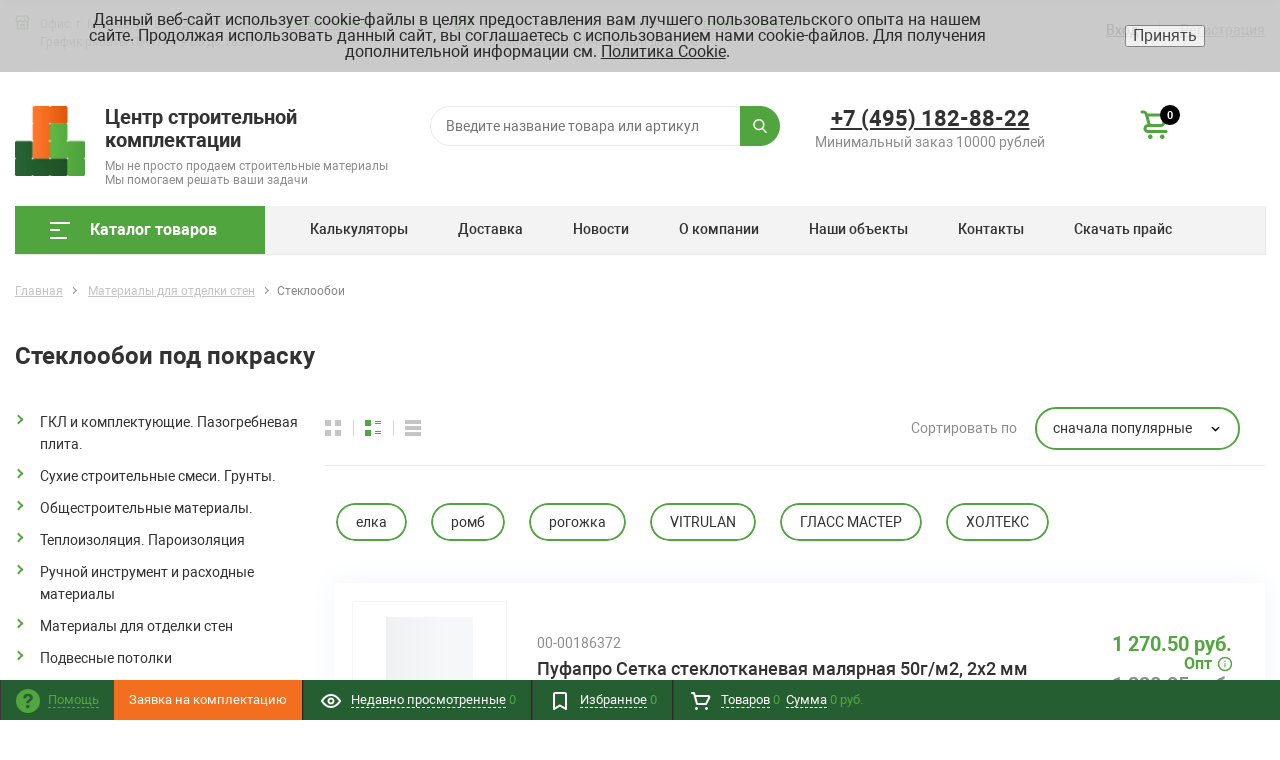

--- FILE ---
content_type: text/html; charset=UTF-8
request_url: https://stroymat.msk.ru/materialy-dlya-otdelki-sten/steklooboi
body_size: 55875
content:
<!DOCTYPE html>
<html xml:lang="ru" lang="ru" itemscope itemtype="http://schema.org/WebSite">
<head>
	<title>Стеклообои под покраску: каталог, цены, фото | Купить стеклообои под покраску от 50 рублей за м2 с доставкой в Москве</title>
	    <meta http-equiv="Content-Type" content="text/html; charset=UTF-8" />
<meta name="robots" content="index, follow" />
<meta name="keywords" content="стеклообои под покраску, офисные обои" />
<meta name="description" content="Стеклообои стен и потолка под покраску представлены в большом ассортименте на сайте. Фото, цены, характеристики и сертификаты" />
<script data-skip-moving="true">(function(w, d, n) {var cl = "bx-core";var ht = d.documentElement;var htc = ht ? ht.className : undefined;if (htc === undefined || htc.indexOf(cl) !== -1){return;}var ua = n.userAgent;if (/(iPad;)|(iPhone;)/i.test(ua)){cl += " bx-ios";}else if (/Windows/i.test(ua)){cl += ' bx-win';}else if (/Macintosh/i.test(ua)){cl += " bx-mac";}else if (/Linux/i.test(ua) && !/Android/i.test(ua)){cl += " bx-linux";}else if (/Android/i.test(ua)){cl += " bx-android";}cl += (/(ipad|iphone|android|mobile|touch)/i.test(ua) ? " bx-touch" : " bx-no-touch");cl += w.devicePixelRatio && w.devicePixelRatio >= 2? " bx-retina": " bx-no-retina";if (/AppleWebKit/.test(ua)){cl += " bx-chrome";}else if (/Opera/.test(ua)){cl += " bx-opera";}else if (/Firefox/.test(ua)){cl += " bx-firefox";}ht.className = htc ? htc + " " + cl : cl;})(window, document, navigator);</script>


<link href="/bitrix/js/ui/design-tokens/dist/ui.design-tokens.css?172353454826358" type="text/css"  rel="stylesheet" />
<link href="/bitrix/js/ui/fonts/opensans/ui.font.opensans.css?16655729582555" type="text/css"  rel="stylesheet" />
<link href="/bitrix/js/main/popup/dist/main.popup.bundle.css?175368467731694" type="text/css"  rel="stylesheet" />
<link href="/bitrix/cache/css/s1/proopt30_default/page_134da117d564967b47326f2980fb920d/page_134da117d564967b47326f2980fb920d_v1.css?176892385712710" type="text/css"  rel="stylesheet" />
<link href="/bitrix/cache/css/s1/proopt30_default/template_a920700d62568890a28877e09fa60c1a/template_a920700d62568890a28877e09fa60c1a_v1.css?17689238571182841" type="text/css"  data-template-style="true" rel="stylesheet" />







<style>.grecaptcha-badge {display: none;}</style>
<script type="text/javascript" data-skip-moving="true">
window.AMOPIXEL_IDENTIFIER_PARAMS = window.AMOPIXEL_IDENTIFIER_PARAMS || {};
window.AMOPIXEL_IDENTIFIER_PARAMS.onload = function (pixel_identifier) {
var visitor_uid = pixel_identifier.getVisitorUid() || '';
document.cookie = 'amocrm_visitor_uid=' + visitor_uid + ';path=/';
};
</script>
<link href="/favicon.ico" rel="shortcut icon"  type="image/x-icon">
<meta http-equiv="X-UA-Compatible" content="IE=edge" />
<meta name="viewport" content="width=device-width, initial-scale=1.0,user-scalable=0">
<meta name="theme-color" content="#52A640">
<meta property="gopro:module:version" content="5.0.3">
<meta property="gopro:template:version" content="5.0.0">
<meta property="gopro:template:date_version" content="20.02.2020">
 <style> .nca-cookiesaccept-line { box-sizing: border-box !important; margin: 0 !important; border: none !important; width: 100% !important; min-height: 10px !important; max-height: 250px !important; display: block; clear: both !important; padding: 12px !important; position: fixed; top: 0px !important; opacity: 0.9; transform: translateY(0%); z-index: 99999; } .nca-cookiesaccept-line > div { display: flex; align-items: center; } .nca-cookiesaccept-line > div > div { padding-left: 5%; padding-right: 5%; } .nca-cookiesaccept-line a { color: inherit; text-decoration:underline; } @media screen and (max-width:767px) { .nca-cookiesaccept-line > div > div { padding-left: 1%; padding-right: 1%; } } </style> 
<meta property="og:type" content="website">
<meta property="twitter:card" content="summary">
<meta property="og:site_name" content="Центр строительной комплектации">
<meta property="og:url" content="https://stroymat.msk.ru/materialy-dlya-otdelki-sten/steklooboi">
<meta property="og:title" content="Стеклообои под покраску: каталог, цены, фото | Купить стеклообои под покраску от 50 рублей за м2 с доставкой в Москве">
<meta property="og:description" content="Стеклообои стен и потолка под покраску представлены в большом ассортименте на сайте. Фото, цены, характеристики и сертификаты">



    	<meta name="yandex-verification" content="7ea0b7d59f3761b9" />
  


</head>
<body class="rsgopro adaptive prop_option_line_through tpanel1 header_type1 menu_vertical1 cw_1700 circular header-fly__body-padding">

    
	<div id="panel"></div>

    <div id="svg-icons" style="display: none;"></div>

	<div id="rs_easycart" class="rs_easycart orange addbodypadding hidden-print" style='z-index:991;' data-serviceurl="/personal/"><!--'start_frame_cache_rs_easycart'--><div class="rsec rsec_content" style="max-width:1700px;"><div class="rsec_in"><div class="rsec_body"><div class="rsec_tyanya"><span><svg class="svg-icon"><use xlink:href="#svg-24-drag_handle"></use></svg></span><a class="rsec_close" href="#close">Закрыть<svg class="svg-icon"><use xlink:href="#svg-close-button"></use></svg></a></div><div class="rsec_tabs"><div id="rsec_viewed" class="rsec_tab"><div class="rsec_thistab_viewed"><div class="rsec_emptytab rsec_clearfix"><div class="rsec_emptytab_icon">Список просмотренных товаров пуст</div></div></div></div><div id="rsec_favorite" class="rsec_tab rsec_universalhandler" data-ajaxfinder="action=add2favorite" ><div class="rsec_thistab_favorite"><div class="rsec_emptytab rsec_clearfix"><div class="rsec_emptytab_icon">Список избранного пуст</div></div></div></div><div id="rsec_basket" class="rsec_tab rsec_universalhandler" data-ajaxfinder="action=ADD2BASKET" ><div class="rsec_thistab_basket"><div class="rsec_emptytab rsec_clearfix"><div class="rsec_emptytab_icon">Ваша корзина пуста</div></div></div></div></div></div></div></div><div class="rsec rsec_headers"><div class="rsec_in" style="max-width:1700px;"><div class="rsec_body"><a class="rsec_online" href="/contacts/"><svg class="svg-icon"><use xlink:href="#svg-question"></use></svg><span class="rsec_name">Помощь</span></a>				<a class="fancyajax fancybox.ajax form-complect__link" href="/include/popup/form-complect/?AJAX_CALL=Y" title="Заявка на комплектацию">
							<span class="form-complect__span"><svg class="svg-icon"><use xlink:href="#svg-history"></use></svg>Заявка на комплектацию</span>
			</a>
				<div class="rsec_orlink"><a class="rsec_viewed rsec_changer js-unload" href="/include/easycart/viewed_products.php#rsec_viewed" data-tabid="#rsec_viewed"><svg class="svg-icon"><use xlink:href="#svg-24_eye"></use></svg><span class="rsec_name">Недавно просмотренные</span>&nbsp;<span class="rsec_color rsec_cnt js-viewed-prod-count">0</span></a></div><div class="rsec_orlink"><a class="rsec_favorite rsec_changer js-unload" href="/include/easycart/favorite.php#rsec_favorite" data-tabid="#rsec_favorite"><svg class="svg-icon"><use xlink:href="#svg-24_favorite-main"></use></svg><span class="rsec_name">Избранное</span>&nbsp;<span class="rsec_color rsec_cnt js-favorite-prod-count">0</span></a></div><div class="rsec_orlink"><a class="rsec_basket rsec_changer js-unload" href="/include/easycart/basket.php#rsec_basket" data-tabid="#rsec_basket"><svg class="svg-icon"><use xlink:href="#svg-24_shopping-cart"></use></svg><span class="rsec_name">Товаров</span><span class="rsec_color">&nbsp;<span class="rsec_normalCount js-basket-prod-count">0</span></span> &nbsp;<span class="rsec_name">Сумма</span><span class="rsec_color rsec_sum">&nbsp;<span class="rsec_allSum_FORMATED js-basket-allsum-formated">0</span></span></a></div></div></div></div><!--'end_frame_cache_rs_easycart'--></div>

	<div class="body" itemscope itemtype="http://schema.org/WebPage"><!-- body -->

		<!-- header type -->
		
<!-- header fly -->
<div id="header-fly" class="header-fly js-header-fly text-left b-mmenu hidden-print">
	<!-- fly__shadow -->
	<div class="header-fly__shadow">

		<div class="centering header-fly__white-bg js-header-fly-top">
			<div class="centeringin clearfix">
				<div class="header-fly__panel">

					<div class="header-fly__block logo logo-left hidden-xs">
						<a href="/"><img src="/upload/dev2fun.imagecompress/webp/include/logo.webp" srcset="/upload/dev2fun.imagecompress/webp/include/logo.webp 2x" alt="Центр строительной комплектации">							<span class="logo__description">
								<div class="logo__title">Центр строительной комплектации</div>
<div class="logo__subtitle">Мы не просто продаем строительные материалы</div>
<div class="logo__subtitle">Мы помогаем решать ваши задачи</div>							</span>
						</a>
					</div>
					<div class="header-fly__block header-fly__menu">
						<div class="hamburger js-hamburger js-fly-menu js-fly-menu-parent">
							<div class="hamburger-box">
								<div class="hamburger-inner"></div>
							</div><span class="hamburger-name hidden-xs">Меню</span>
						</div>
					</div>
					<div class="header-fly__block logo visible-xs">
						<a href="/"><img src="/upload/dev2fun.imagecompress/webp/include/logo.webp" srcset="/upload/dev2fun.imagecompress/webp/include/logo.webp 2x" alt="Центр строительной комплектации">							<span class="logo__description">
								<div class="logo__title">Центр строительной комплектации</div>
<div class="logo__subtitle">Мы не просто продаем строительные материалы</div>
<div class="logo__subtitle">Мы помогаем решать ваши задачи</div>							</span>
						</a>
					</div>
					<div class="header-fly__block phone link-dashed hidden-xs">
						<a class="header-phone" href="tel:74951828822">+7 (495) 182-88-22</a>
<div class="header-minsum">
	 Минимальный заказ 10000 рублей
</div>
 <br>					</div>
					<!--<div class="header-fly__block callback link-dashed hidden-xs">
											</div>-->
					<div class="header-fly__block search">
						

		<ul class="nav navbar-nav navbar-border-bottom navbar-right list-unstyled search-bar js-search-bar js-search-bar-mobile">
		<li>
			<span class="searchinhead__btn js-show-search-bar"><svg class="svg-icon"><use xlink:href="#svg-search"></use></svg></span>
			<div class="search-open open js-search-open js-mobile">
	
	<div id="title-search-fly" class="searchinhead nowrap js-pseudo-focus-blur">
		<form class="js-form" action="/search/" data-starthidden="N" data-showsearchbar="1" data-window-width-jsopenser="992">
			<div class="searchinhead__flex">
				<label class="searchinhead__flexbox searchinhead__zoom js-pseudo-border-top js-pseudo-border-bottom js-pseudo-border-left" for="submit_search_title_XdqEv1"><svg class="svg-icon"><use xlink:href="#svg-search"></use></svg></label>
				<div class="searchinhead__flexbox searchinhead__aroundtext js-pseudo-border-top js-pseudo-border-bottom"><input id="title-search-input-fly" class="searchinhead__input js-pseudo-focus-blur-input" type="text" name="q" value="" size="40" maxlength="50" autocomplete="off" placeholder="Введите название товара или артикул" /></div>
				<input class="nonep" type="submit" name="s" id="submit_search_title_XdqEv1" value="Поиск" />
				<label class="searchinhead__flexbox searchinhead__enter js-search-btn" for="submit_search_title_XdqEv1"><svg class="svg-icon"><use xlink:href="#svg-search"></use></svg></label>
			</div>
		</form>
	</div>

				</div>
		</li>
	</ul>
	

					</div>
				</div>
			</div>
		</div>

	</div><!-- /fly__shadow -->

	<!-- fly shade -->
	<div class="header-fly__menu-shade js-menu-shade">

		<!-- personal panel -->
		<div class="header-fly__personal header-fly__white-bg hidden-sm hidden-md hidden-lg">
			<span class="header-fly__block auth">
				
<span class="authinhead2" id="inheadauthform_iIjGFB">
    <!--'start_frame_cache_inheadauthform_iIjGFB'-->                    <span class="guest"><span class="authinhead2__icon"><svg class="svg-icon"><use xlink:href="#svg-4x-lock"></use></svg></span><a href="/auth/">Вход</a></span>
        
    <!--'end_frame_cache_inheadauthform_iIjGFB'--></span>
			</span>
			<span class="header-fly__block compare">
				<!--'start_frame_cache_compare'-->
<a class="compare" href="/catalog/compare/"><svg class="svg-icon svg-icon-header"><use xlink:href="#svg-4x-compare"></use></svg><span class="js-compare-prod-count header__circle"></span></a>

<!--'end_frame_cache_compare'-->			</span>
			<span class="header-fly__block favorite">
				
<a class="favorite" href="/personal/favorite/"><svg class="svg-icon svg-icon-header"><use xlink:href="#svg-4x-favorite"></use></svg><span class="js-favorite-prod-count header__circle">0</span></a>

			</span>
			<span class="header-fly__block basket">
				
<a class="basketline" href="/personal/cart/"><svg class="svg-icon svg-icon-header"><use xlink:href="#svg-4x-cart"></use></svg><span class="hidden-xs hidden-sm">Корзина</span> <span class="js-basket-prod-count header__circle">0</span></a>


			</span>
		</div><!-- /personal panel -->

		<!-- catalog menu -->
		<div class="header-fly__catalog-menu js-fly-menu-children" data-count-subopen="0">
			
<ul class="fly-menu fly-menu__ul dropdown-menu list-unstyled js-fly-menu__parent-ul">
	
						<li class="fly-menu__li js-fly-menu__parent-li"><a href="/catalog/" class="js-fly-menu__open-sub root-item"><span>Каталог товаров</span><svg class="svg-icon arrow"><use xlink:href="#svg-arrow-linear-right"></use></svg></a>
				<ul class="fly-menu__ul fly-menu__sub-menu js-fly-menu__parent-ul dropdown-menu list-unstyled"><li class="fly-menu__li visible-xs js-fly-menu__back"><a href="#"><svg class="svg-icon back"><use xlink:href="#svg-4x-arrow-back"></use></svg>Назад</a></li><li class="fly-menu__li visible-xs fly-menu__duplication-name"><a href="/catalog/" class="js-fly-menu__parent-back"><span>Каталог товаров</span></a></li>
				
						<li class="fly-menu__li js-fly-menu__parent-li"><a href="/gkl-i-komplektuyushchie-pazogrebnevaya-plita" class="js-fly-menu__open-sub "><span>ГКЛ и комплектующие. Пазогребневая плита.</span><svg class="svg-icon arrow"><use xlink:href="#svg-arrow-linear-right"></use></svg></a>
				<ul class="fly-menu__ul fly-menu__sub-menu js-fly-menu__parent-ul dropdown-menu list-unstyled"><li class="fly-menu__li visible-xs js-fly-menu__back"><a href="#"><svg class="svg-icon back"><use xlink:href="#svg-4x-arrow-back"></use></svg>Назад</a></li><li class="fly-menu__li visible-xs fly-menu__duplication-name"><a href="/gkl-i-komplektuyushchie-pazogrebnevaya-plita"><span>ГКЛ и комплектующие. Пазогребневая плита.</span></a></li>
				
						<li class="fly-menu__li"><a href="/gkl-i-komplektuyushchie-pazogrebnevaya-plita/gkl" ><span>ГКЛ</span></a></li>
				
						<li class="fly-menu__li"><a href="/gkl-i-komplektuyushchie-pazogrebnevaya-plita/gvl" ><span>ГВЛ</span></a></li>
				
						<li class="fly-menu__li"><a href="/gkl-i-komplektuyushchie-pazogrebnevaya-plita/akvapanel" ><span>Аквапанель</span></a></li>
				
						<li class="fly-menu__li"><a href="/gkl-i-komplektuyushchie-pazogrebnevaya-plita/profil-dlya-gkl" ><span>Профиль для ГКЛ</span></a></li>
				
						<li class="fly-menu__li"><a href="/gkl-i-komplektuyushchie-pazogrebnevaya-plita/komplektuyushchie-dlya-montazha-gkl" ><span>Комплектующие для монтажа ГКЛ</span></a></li>
				
						<li class="fly-menu__li"><a href="/gkl-i-komplektuyushchie-pazogrebnevaya-plita/pazogrebnevaya-plita" ><span>Пазогребневая плита</span></a></li>
				
						<li class="fly-menu__li"><a href="/gkl-i-komplektuyushchie-pazogrebnevaya-plita/steklomagnezitovye-listy" ><span>Стекломагнезитовые листы</span></a></li>
						</ul></li>	
						<li class="fly-menu__li js-fly-menu__parent-li"><a href="/suhie-stroitelnye-smesi-grunty" class="js-fly-menu__open-sub "><span>Сухие строительные смеси. Грунты.</span><svg class="svg-icon arrow"><use xlink:href="#svg-arrow-linear-right"></use></svg></a>
				<ul class="fly-menu__ul fly-menu__sub-menu js-fly-menu__parent-ul dropdown-menu list-unstyled"><li class="fly-menu__li visible-xs js-fly-menu__back"><a href="#"><svg class="svg-icon back"><use xlink:href="#svg-4x-arrow-back"></use></svg>Назад</a></li><li class="fly-menu__li visible-xs fly-menu__duplication-name"><a href="/suhie-stroitelnye-smesi-grunty"><span>Сухие строительные смеси. Грунты.</span></a></li>
				
						<li class="fly-menu__li"><a href="/suhie-stroitelnye-smesi-grunty/cementno-peschanye-smesi" ><span>Цементно-песчаные смеси</span></a></li>
				
						<li class="fly-menu__li"><a href="/suhie-stroitelnye-smesi-grunty/shtukaturki" ><span>Штукатурки</span></a></li>
				
						<li class="fly-menu__li"><a href="/suhie-stroitelnye-smesi-grunty/shpaklevki-suhie" ><span>Шпаклевки сухие</span></a></li>
				
						<li class="fly-menu__li"><a href="/suhie-stroitelnye-smesi-grunty/shpaklevki-gotovye" ><span>Шпаклевки готовые</span></a></li>
				
						<li class="fly-menu__li"><a href="/suhie-stroitelnye-smesi-grunty/plitochnye-klei" ><span>Плиточные клеи</span></a></li>
				
						<li class="fly-menu__li"><a href="/suhie-stroitelnye-smesi-grunty/smesi-dlya-polov" ><span>Смеси для полов</span></a></li>
				
						<li class="fly-menu__li"><a href="/suhie-stroitelnye-smesi-grunty/montazhnye-smesi" ><span>Монтажные смеси</span></a></li>
				
						<li class="fly-menu__li"><a href="/suhie-stroitelnye-smesi-grunty/zatirki" ><span>Затирки</span></a></li>
				
						<li class="fly-menu__li"><a href="/suhie-stroitelnye-smesi-grunty/gidroizoliruyushchie-smesi" ><span>Гидроизолирующие смеси</span></a></li>
				
						<li class="fly-menu__li"><a href="/suhie-stroitelnye-smesi-grunty/gips-alebastr" ><span>Гипс. Алебастр.</span></a></li>
				
						<li class="fly-menu__li"><a href="/suhie-stroitelnye-smesi-grunty/grunty" ><span>Грунты</span></a></li>
				
						<li class="fly-menu__li"><a href="/suhie-stroitelnye-smesi-grunty/protivomoroznye-dobavki" ><span>Противоморозные добавки</span></a></li>
				
						<li class="fly-menu__li"><a href="/suhie-stroitelnye-smesi-grunty/sezonnye-smesi" ><span>Сезонные смеси</span></a></li>
				
						<li class="fly-menu__li"><a href="/suhie-stroitelnye-smesi-grunty/remontnyy-sostav" ><span>Ремонтный состав</span></a></li>
						</ul></li>	
						<li class="fly-menu__li js-fly-menu__parent-li"><a href="/obshchestroitelnye-materialy" class="js-fly-menu__open-sub "><span>Общестроительные материалы.</span><svg class="svg-icon arrow"><use xlink:href="#svg-arrow-linear-right"></use></svg></a>
				<ul class="fly-menu__ul fly-menu__sub-menu js-fly-menu__parent-ul dropdown-menu list-unstyled"><li class="fly-menu__li visible-xs js-fly-menu__back"><a href="#"><svg class="svg-icon back"><use xlink:href="#svg-4x-arrow-back"></use></svg>Назад</a></li><li class="fly-menu__li visible-xs fly-menu__duplication-name"><a href="/obshchestroitelnye-materialy"><span>Общестроительные материалы.</span></a></li>
				
						<li class="fly-menu__li"><a href="/obshchestroitelnye-materialy/cement" ><span>Цемент</span></a></li>
				
						<li class="fly-menu__li"><a href="/obshchestroitelnye-materialy/kirpich" ><span>Кирпич</span></a></li>
				
						<li class="fly-menu__li"><a href="/obshchestroitelnye-materialy/penobloki-gazosilikat" ><span>Пеноблоки. Газосиликат</span></a></li>
				
						<li class="fly-menu__li"><a href="/obshchestroitelnye-materialy/keramzit" ><span>Керамзит</span></a></li>
				
						<li class="fly-menu__li"><a href="/obshchestroitelnye-materialy/setka-svarnaya" ><span>Сетка сварная</span></a></li>
				
						<li class="fly-menu__li"><a href="/obshchestroitelnye-materialy/setka-rabica" ><span>Сетка рабица</span></a></li>
				
						<li class="fly-menu__li"><a href="/obshchestroitelnye-materialy/setka-cpvs" ><span>Сетка ЦПВС</span></a></li>
				
						<li class="fly-menu__li"><a href="/obshchestroitelnye-materialy/metalloprokat" ><span>Металлопрокат</span></a></li>
				
						<li class="fly-menu__li"><a href="/obshchestroitelnye-materialy/profili-dlya-malyarnyh-i-shtukaturnyh-rabot" ><span>Профили для малярных и штукатурных работ</span></a></li>
				
						<li class="fly-menu__li"><a href="/obshchestroitelnye-materialy/trotuarnaya-plitka-i-bordyury" ><span>Тротуарная плитка и бордюры</span></a></li>
						</ul></li>	
						<li class="fly-menu__li js-fly-menu__parent-li"><a href="/teploizolyaciya-paroizolyaciya" class="js-fly-menu__open-sub "><span>Теплоизоляция. Пароизоляция</span><svg class="svg-icon arrow"><use xlink:href="#svg-arrow-linear-right"></use></svg></a>
				<ul class="fly-menu__ul fly-menu__sub-menu js-fly-menu__parent-ul dropdown-menu list-unstyled"><li class="fly-menu__li visible-xs js-fly-menu__back"><a href="#"><svg class="svg-icon back"><use xlink:href="#svg-4x-arrow-back"></use></svg>Назад</a></li><li class="fly-menu__li visible-xs fly-menu__duplication-name"><a href="/teploizolyaciya-paroizolyaciya"><span>Теплоизоляция. Пароизоляция</span></a></li>
				
						<li class="fly-menu__li"><a href="/teploizolyaciya-paroizolyaciya/teploizolyaciya-na-osnove-mineralnoy-vaty" ><span>Теплоизоляция на основе минеральной ваты</span></a></li>
				
						<li class="fly-menu__li"><a href="/teploizolyaciya-paroizolyaciya/teploizolyaciya-na-osnove-steklovolokna" ><span>Теплоизоляция на основе стекловолокна</span></a></li>
				
						<li class="fly-menu__li"><a href="/teploizolyaciya-paroizolyaciya/teploizolyaciya-na-osnove-ekstrudirovannogo-penopolistirola" ><span>Теплоизоляция на основе экструдированного пенополистирола</span></a></li>
				
						<li class="fly-menu__li"><a href="/teploizolyaciya-paroizolyaciya/teploizolyaciya-na-osnove-penopolistirola" ><span>Теплоизоляция на основе пенополистирола</span></a></li>
				
						<li class="fly-menu__li"><a href="/teploizolyaciya-paroizolyaciya/paroizolyaciya" ><span>Пароизоляция</span></a></li>
				
						<li class="fly-menu__li"><a href="/teploizolyaciya-paroizolyaciya/tehnicheskaya-izolyaciya" ><span>Техническая изоляция</span></a></li>
						</ul></li>	
						<li class="fly-menu__li js-fly-menu__parent-li"><a href="/ruchnoy-instrument-i-rashodnye-materialy" class="js-fly-menu__open-sub "><span>Ручной инструмент и расходные материалы</span><svg class="svg-icon arrow"><use xlink:href="#svg-arrow-linear-right"></use></svg></a>
				<ul class="fly-menu__ul fly-menu__sub-menu js-fly-menu__parent-ul dropdown-menu list-unstyled"><li class="fly-menu__li visible-xs js-fly-menu__back"><a href="#"><svg class="svg-icon back"><use xlink:href="#svg-4x-arrow-back"></use></svg>Назад</a></li><li class="fly-menu__li visible-xs fly-menu__duplication-name"><a href="/ruchnoy-instrument-i-rashodnye-materialy"><span>Ручной инструмент и расходные материалы</span></a></li>
				
						<li class="fly-menu__li"><a href="/ruchnoy-instrument-i-rashodnye-materialy/hyperline" ><span>Hyperline</span></a></li>
				
						<li class="fly-menu__li"><a href="/ruchnoy-instrument-i-rashodnye-materialy/diski" ><span>Диски</span></a></li>
				
						<li class="fly-menu__li"><a href="/ruchnoy-instrument-i-rashodnye-materialy/abrazivnyy-instrument" ><span>Абразивный инструмент</span></a></li>
				
						<li class="fly-menu__li"><a href="/ruchnoy-instrument-i-rashodnye-materialy/bity" ><span>Биты</span></a></li>
				
						<li class="fly-menu__li"><a href="/ruchnoy-instrument-i-rashodnye-materialy/bury" ><span>Буры</span></a></li>
				
						<li class="fly-menu__li"><a href="/ruchnoy-instrument-i-rashodnye-materialy/izmeritelnyy-instrument" ><span>Измерительный инструмент</span></a></li>
				
						<li class="fly-menu__li"><a href="/ruchnoy-instrument-i-rashodnye-materialy/malyarnyy-instrument" ><span>Малярный инструмент</span></a></li>
				
						<li class="fly-menu__li"><a href="/ruchnoy-instrument-i-rashodnye-materialy/nasadki-na-drel-i-ushm" ><span>Насадки на дрель и УШМ</span></a></li>
				
						<li class="fly-menu__li"><a href="/ruchnoy-instrument-i-rashodnye-materialy/pilki" ><span>Пилки</span></a></li>
				
						<li class="fly-menu__li"><a href="/ruchnoy-instrument-i-rashodnye-materialy/raznoe" ><span>Разное</span></a></li>
				
						<li class="fly-menu__li"><a href="/ruchnoy-instrument-i-rashodnye-materialy/rezhushchiy-instrument" ><span>Режущий инструмент</span></a></li>
				
						<li class="fly-menu__li"><a href="/ruchnoy-instrument-i-rashodnye-materialy/sverla" ><span>Сверла</span></a></li>
				
						<li class="fly-menu__li"><a href="/ruchnoy-instrument-i-rashodnye-materialy/smennye-chasti" ><span>Сменные части</span></a></li>
				
						<li class="fly-menu__li"><a href="/ruchnoy-instrument-i-rashodnye-materialy/stolyarno-slesarnyy-instrument" ><span>Столярно-слесарный инструмент</span></a></li>
				
						<li class="fly-menu__li"><a href="/ruchnoy-instrument-i-rashodnye-materialy/udarnyy-instrument" ><span>Ударный инструмент</span></a></li>
				
						<li class="fly-menu__li"><a href="/ruchnoy-instrument-i-rashodnye-materialy/sharnirno-gubcevyy-instrument" ><span>Шарнирно-губцевый инструмент</span></a></li>
				
						<li class="fly-menu__li"><a href="/ruchnoy-instrument-i-rashodnye-materialy/shtukaturno-otdelochnyy-instrument" ><span>Штукатурно-отделочный инструмент</span></a></li>
				
						<li class="fly-menu__li"><a href="/ruchnoy-instrument-i-rashodnye-materialy/hozyaystvennyy-inventar" ><span>Хозяйственный инвентарь</span></a></li>
				
						<li class="fly-menu__li"><a href="/ruchnoy-instrument-i-rashodnye-materialy/zazhimnoy-instrument" ><span>Зажимной инструмент</span></a></li>
				
						<li class="fly-menu__li"><a href="/ruchnoy-instrument-i-rashodnye-materialy/elektrody" ><span>Электроды</span></a></li>
				
						<li class="fly-menu__li"><a href="/ruchnoy-instrument-i-rashodnye-materialy/tachki-i-kolesa" ><span>Тачки и колеса</span></a></li>
				
						<li class="fly-menu__li"><a href="/ruchnoy-instrument-i-rashodnye-materialy/rashodnye-materialy" ><span>Расходные материалы</span></a></li>
						</ul></li>	
						<li class="fly-menu__li js-fly-menu__parent-li"><a href="/materialy-dlya-otdelki-sten" class="js-fly-menu__open-sub "><span>Материалы для отделки стен</span><svg class="svg-icon arrow"><use xlink:href="#svg-arrow-linear-right"></use></svg></a>
				<ul class="fly-menu__ul fly-menu__sub-menu js-fly-menu__parent-ul dropdown-menu list-unstyled"><li class="fly-menu__li visible-xs js-fly-menu__back"><a href="#"><svg class="svg-icon back"><use xlink:href="#svg-4x-arrow-back"></use></svg>Назад</a></li><li class="fly-menu__li visible-xs fly-menu__duplication-name"><a href="/materialy-dlya-otdelki-sten"><span>Материалы для отделки стен</span></a></li>
				
						<li class="fly-menu__li"><a href="/materialy-dlya-otdelki-sten/bumazhnye-oboi" ><span>Бумажные обои</span></a></li>
				
						<li class="fly-menu__li"><a href="/materialy-dlya-otdelki-sten/steklooboi"  class="selected"><span>Стеклообои</span></a></li>
				
						<li class="fly-menu__li"><a href="/materialy-dlya-otdelki-sten/flizelinovye-oboi" ><span>Флизелиновые обои</span></a></li>
				
						<li class="fly-menu__li"><a href="/materialy-dlya-otdelki-sten/paneli-pvh" ><span>Панели ПВХ</span></a></li>
				
						<li class="fly-menu__li"><a href="/materialy-dlya-otdelki-sten/paneli-mdf" ><span>Панели МДФ</span></a></li>
				
						<li class="fly-menu__li"><a href="/materialy-dlya-otdelki-sten/podokonniki" ><span>Подоконники</span></a></li>
						</ul></li>	
						<li class="fly-menu__li js-fly-menu__parent-li"><a href="/podvesnye-potolki" class="js-fly-menu__open-sub "><span>Подвесные потолки</span><svg class="svg-icon arrow"><use xlink:href="#svg-arrow-linear-right"></use></svg></a>
				<ul class="fly-menu__ul fly-menu__sub-menu js-fly-menu__parent-ul dropdown-menu list-unstyled"><li class="fly-menu__li visible-xs js-fly-menu__back"><a href="#"><svg class="svg-icon back"><use xlink:href="#svg-4x-arrow-back"></use></svg>Назад</a></li><li class="fly-menu__li visible-xs fly-menu__duplication-name"><a href="/podvesnye-potolki"><span>Подвесные потолки</span></a></li>
				
						<li class="fly-menu__li"><a href="/podvesnye-potolki/podvesnye-potolki-tipa-armstrong" ><span>Подвесные потолки типа Армстронг</span></a></li>
				
						<li class="fly-menu__li"><a href="/podvesnye-potolki/podvesnye-sistemy-dlya-potolka-tipa-armstrong" ><span>Подвесные системы для потолка типа Армстронг</span></a></li>
				
						<li class="fly-menu__li"><a href="/podvesnye-potolki/podvesnye-potolki-gigienicheskie-vlagostoykie" ><span>Подвесные потолки гигиенические, влагостойкие</span></a></li>
				
						<li class="fly-menu__li"><a href="/podvesnye-potolki/kassetnye-podvesnye-potolki" ><span>Кассетные подвесные потолки</span></a></li>
				
						<li class="fly-menu__li"><a href="/podvesnye-potolki/reechnye-podvesnye-potolki" ><span>Реечные подвесные потолки</span></a></li>
				
						<li class="fly-menu__li"><a href="/podvesnye-potolki/podvesnye-potolki-tipa-grilyato" ><span>Подвесные потолки типа грильято</span></a></li>
						</ul></li>	
						<li class="fly-menu__li js-fly-menu__parent-li"><a href="/keramogranit-keramicheskaya-plitka" class="js-fly-menu__open-sub "><span>Керамогранит. Керамическая плитка</span><svg class="svg-icon arrow"><use xlink:href="#svg-arrow-linear-right"></use></svg></a>
				<ul class="fly-menu__ul fly-menu__sub-menu js-fly-menu__parent-ul dropdown-menu list-unstyled"><li class="fly-menu__li visible-xs js-fly-menu__back"><a href="#"><svg class="svg-icon back"><use xlink:href="#svg-4x-arrow-back"></use></svg>Назад</a></li><li class="fly-menu__li visible-xs fly-menu__duplication-name"><a href="/keramogranit-keramicheskaya-plitka"><span>Керамогранит. Керамическая плитка</span></a></li>
				
						<li class="fly-menu__li"><a href="/keramogranit-keramicheskaya-plitka/keramogranit" ><span>Керамогранит</span></a></li>
				
						<li class="fly-menu__li"><a href="/keramogranit-keramicheskaya-plitka/keramicheskaya-plitka" ><span>Керамическая плитка</span></a></li>
						</ul></li>	
						<li class="fly-menu__li js-fly-menu__parent-li"><a href="/kraski-laki-rastvoriteli-ognebiozashchita-antiseptiki" class="js-fly-menu__open-sub "><span>Краски. Лаки. Растворители. Огнебиозащита, антисептики</span><svg class="svg-icon arrow"><use xlink:href="#svg-arrow-linear-right"></use></svg></a>
				<ul class="fly-menu__ul fly-menu__sub-menu js-fly-menu__parent-ul dropdown-menu list-unstyled"><li class="fly-menu__li visible-xs js-fly-menu__back"><a href="#"><svg class="svg-icon back"><use xlink:href="#svg-4x-arrow-back"></use></svg>Назад</a></li><li class="fly-menu__li visible-xs fly-menu__duplication-name"><a href="/kraski-laki-rastvoriteli-ognebiozashchita-antiseptiki"><span>Краски. Лаки. Растворители. Огнебиозащита, антисептики</span></a></li>
				
						<li class="fly-menu__li"><a href="/kraski-laki-rastvoriteli-ognebiozashchita-antiseptiki/kraska-kolerovannaya" ><span>Краска колерованная</span></a></li>
				
						<li class="fly-menu__li"><a href="/kraski-laki-rastvoriteli-ognebiozashchita-antiseptiki/kraska-kolerovannaya" ><span>Краска колерованная</span></a></li>
				
						<li class="fly-menu__li"><a href="/kraski-laki-rastvoriteli-ognebiozashchita-antiseptiki/ochistiteli" ><span>Очистители</span></a></li>
				
						<li class="fly-menu__li"><a href="/kraski-laki-rastvoriteli-ognebiozashchita-antiseptiki/kraski-vododispersionnye" ><span>Краски вододисперсионные</span></a></li>
				
						<li class="fly-menu__li"><a href="/kraski-laki-rastvoriteli-ognebiozashchita-antiseptiki/maslyanye-kraski" ><span>Масляные краски</span></a></li>
				
						<li class="fly-menu__li"><a href="/kraski-laki-rastvoriteli-ognebiozashchita-antiseptiki/emali" ><span>Эмали</span></a></li>
				
						<li class="fly-menu__li"><a href="/kraski-laki-rastvoriteli-ognebiozashchita-antiseptiki/kraska-hammerayt" ><span>Краска ХАММЕРАЙТ</span></a></li>
				
						<li class="fly-menu__li"><a href="/kraski-laki-rastvoriteli-ognebiozashchita-antiseptiki/laki" ><span>Лаки</span></a></li>
				
						<li class="fly-menu__li"><a href="/kraski-laki-rastvoriteli-ognebiozashchita-antiseptiki/rastvoriteli" ><span>Растворители</span></a></li>
				
						<li class="fly-menu__li"><a href="/kraski-laki-rastvoriteli-ognebiozashchita-antiseptiki/ognebiozashchita-antiseptiki" ><span>Огнебиозащита, антисептики</span></a></li>
						</ul></li>	
						<li class="fly-menu__li js-fly-menu__parent-li"><a href="/dveri" class="js-fly-menu__open-sub "><span>Двери</span><svg class="svg-icon arrow"><use xlink:href="#svg-arrow-linear-right"></use></svg></a>
				<ul class="fly-menu__ul fly-menu__sub-menu js-fly-menu__parent-ul dropdown-menu list-unstyled"><li class="fly-menu__li visible-xs js-fly-menu__back"><a href="#"><svg class="svg-icon back"><use xlink:href="#svg-4x-arrow-back"></use></svg>Назад</a></li><li class="fly-menu__li visible-xs fly-menu__duplication-name"><a href="/dveri"><span>Двери</span></a></li>
				
						<li class="fly-menu__li"><a href="/dveri/mezhkomnatnye-dveri" ><span>Межкомнатные двери</span></a></li>
				
						<li class="fly-menu__li"><a href="/dveri/ofisnye-dveri" ><span>Офисные двери</span></a></li>
				
						<li class="fly-menu__li"><a href="/dveri/protivopozharnye-dveri" ><span>Противопожарные двери</span></a></li>
				
						<li class="fly-menu__li"><a href="/dveri/dvernaya-furnitura" ><span>Дверная фурнитура</span></a></li>
						</ul></li>	
						<li class="fly-menu__li js-fly-menu__parent-li"><a href="/elektrotehnicheskaya-produkciya" class="js-fly-menu__open-sub "><span>Электротехническая продукция</span><svg class="svg-icon arrow"><use xlink:href="#svg-arrow-linear-right"></use></svg></a>
				<ul class="fly-menu__ul fly-menu__sub-menu js-fly-menu__parent-ul dropdown-menu list-unstyled"><li class="fly-menu__li visible-xs js-fly-menu__back"><a href="#"><svg class="svg-icon back"><use xlink:href="#svg-4x-arrow-back"></use></svg>Назад</a></li><li class="fly-menu__li visible-xs fly-menu__duplication-name"><a href="/elektrotehnicheskaya-produkciya"><span>Электротехническая продукция</span></a></li>
				
						<li class="fly-menu__li"><a href="/elektrotehnicheskaya-produkciya/bloki-avariynogo-pitaniya" ><span>Блоки аварийного питания</span></a></li>
				
						<li class="fly-menu__li"><a href="/elektrotehnicheskaya-produkciya/shchitovoe-oborudovanie" ><span>Щитовое оборудование</span></a></li>
				
						<li class="fly-menu__li"><a href="/elektrotehnicheskaya-produkciya/kabel-i-provod" ><span>Кабель и провод</span></a></li>
				
						<li class="fly-menu__li"><a href="/elektrotehnicheskaya-produkciya/izdeliya-dlya-prokladki-kabelya" ><span>Изделия для прокладки кабеля</span></a></li>
				
						<li class="fly-menu__li"><a href="/elektrotehnicheskaya-produkciya/elektroustanovochnye-izdeliya" ><span>Электроустановочные изделия</span></a></li>
				
						<li class="fly-menu__li"><a href="/elektrotehnicheskaya-produkciya/nizkovoltnoe-oborudovanie" ><span>Низковольтное оборудование</span></a></li>
				
						<li class="fly-menu__li"><a href="/elektrotehnicheskaya-produkciya/osvetitelnye-pribory" ><span>Осветительные приборы</span></a></li>
				
						<li class="fly-menu__li"><a href="/elektrotehnicheskaya-produkciya/svetodiodnye-osvetitelnye-pribory" ><span>Светодиодные осветительные приборы</span></a></li>
				
						<li class="fly-menu__li"><a href="/elektrotehnicheskaya-produkciya/udliniteli-setevye-filtry-troyniki" ><span>Удлинители, сетевые фильтры. тройники</span></a></li>
						</ul></li>	
						<li class="fly-menu__li js-fly-menu__parent-li"><a href="/santehnicheskaya-produkciya" class="js-fly-menu__open-sub "><span>Сантехническая продукция</span><svg class="svg-icon arrow"><use xlink:href="#svg-arrow-linear-right"></use></svg></a>
				<ul class="fly-menu__ul fly-menu__sub-menu js-fly-menu__parent-ul dropdown-menu list-unstyled"><li class="fly-menu__li visible-xs js-fly-menu__back"><a href="#"><svg class="svg-icon back"><use xlink:href="#svg-4x-arrow-back"></use></svg>Назад</a></li><li class="fly-menu__li visible-xs fly-menu__duplication-name"><a href="/santehnicheskaya-produkciya"><span>Сантехническая продукция</span></a></li>
				
						<li class="fly-menu__li"><a href="/santehnicheskaya-produkciya/avtonomnye-kanalizacionnye-stancii" ><span>Автономные канализационные станции</span></a></li>
				
						<li class="fly-menu__li"><a href="/santehnicheskaya-produkciya/peskouloviteli-i-zhirouloviteli" ><span>Пескоуловители и жироуловители</span></a></li>
				
						<li class="fly-menu__li"><a href="/santehnicheskaya-produkciya/plastikovye-kessony" ><span>Пластиковые кессоны</span></a></li>
				
						<li class="fly-menu__li"><a href="/santehnicheskaya-produkciya/uplotnitelnye-materialy" ><span>Уплотнительные материалы</span></a></li>
				
						<li class="fly-menu__li"><a href="/santehnicheskaya-produkciya/truby-iz-sshitogo-polietilena" ><span>Трубы из сшитого полиэтилена</span></a></li>
				
						<li class="fly-menu__li"><a href="/santehnicheskaya-produkciya/truby-polipropilenovye" ><span>Трубы полипропиленовые</span></a></li>
				
						<li class="fly-menu__li"><a href="/santehnicheskaya-produkciya/truby-kanalizacii" ><span>Трубы канализации</span></a></li>
				
						<li class="fly-menu__li"><a href="/santehnicheskaya-produkciya/armatura-soedinitelnaya" ><span>Арматура соединительная</span></a></li>
				
						<li class="fly-menu__li"><a href="/santehnicheskaya-produkciya/vodonagrevateli" ><span>Водонагреватели</span></a></li>
				
						<li class="fly-menu__li"><a href="/santehnicheskaya-produkciya/nasosy-i-nasosnoe-oborudovanie" ><span>Насосы и насосное оборудование</span></a></li>
				
						<li class="fly-menu__li"><a href="/santehnicheskaya-produkciya/instalyacii-dlya-unitazov" ><span>Инсталяции для унитазов</span></a></li>
				
						<li class="fly-menu__li"><a href="/santehnicheskaya-produkciya/smesiteli" ><span>Смесители</span></a></li>
				
						<li class="fly-menu__li"><a href="/santehnicheskaya-produkciya/sanfayans" ><span>Санфаянс</span></a></li>
				
						<li class="fly-menu__li"><a href="/santehnicheskaya-produkciya/vanny" ><span>Ванны</span></a></li>
				
						<li class="fly-menu__li"><a href="/santehnicheskaya-produkciya/dushevye-kabiny" ><span>Душевые кабины</span></a></li>
				
						<li class="fly-menu__li"><a href="/santehnicheskaya-produkciya/kanalizacionnye-lyuki" ><span>Канализационные люки</span></a></li>
				
						<li class="fly-menu__li"><a href="/santehnicheskaya-produkciya/zapornaya-armatura" ><span>Запорная арматура</span></a></li>
				
						<li class="fly-menu__li"><a href="/santehnicheskaya-produkciya/revizionnye-lyuki" ><span>Ревизионные люки</span></a></li>
				
						<li class="fly-menu__li"><a href="/santehnicheskaya-produkciya/pissuary" ><span>Писсуары</span></a></li>
						</ul></li>	
						<li class="fly-menu__li js-fly-menu__parent-li"><a href="/ventilyaciya" class="js-fly-menu__open-sub "><span>Вентиляция</span><svg class="svg-icon arrow"><use xlink:href="#svg-arrow-linear-right"></use></svg></a>
				<ul class="fly-menu__ul fly-menu__sub-menu js-fly-menu__parent-ul dropdown-menu list-unstyled"><li class="fly-menu__li visible-xs js-fly-menu__back"><a href="#"><svg class="svg-icon back"><use xlink:href="#svg-4x-arrow-back"></use></svg>Назад</a></li><li class="fly-menu__li visible-xs fly-menu__duplication-name"><a href="/ventilyaciya"><span>Вентиляция</span></a></li>
				
						<li class="fly-menu__li"><a href="/ventilyaciya/vozduhovody" ><span>Воздуховоды</span></a></li>
				
						<li class="fly-menu__li"><a href="/ventilyaciya/otvody" ><span>Отводы</span></a></li>
				
						<li class="fly-menu__li"><a href="/ventilyaciya/perehody" ><span>Переходы</span></a></li>
				
						<li class="fly-menu__li"><a href="/ventilyaciya/troyniki" ><span>Тройники</span></a></li>
				
						<li class="fly-menu__li"><a href="/ventilyaciya/vrezki" ><span>Врезки</span></a></li>
				
						<li class="fly-menu__li"><a href="/ventilyaciya/deflektory" ><span>Дефлекторы</span></a></li>
				
						<li class="fly-menu__li"><a href="/ventilyaciya/drossel-klapany" ><span>Дроссель-клапаны</span></a></li>
				
						<li class="fly-menu__li"><a href="/ventilyaciya/ventilyatory" ><span>Вентиляторы</span></a></li>
						</ul></li>	
						<li class="fly-menu__li js-fly-menu__parent-li"><a href="/radiatory" class="js-fly-menu__open-sub "><span>Радиаторы</span><svg class="svg-icon arrow"><use xlink:href="#svg-arrow-linear-right"></use></svg></a>
				<ul class="fly-menu__ul fly-menu__sub-menu js-fly-menu__parent-ul dropdown-menu list-unstyled"><li class="fly-menu__li visible-xs js-fly-menu__back"><a href="#"><svg class="svg-icon back"><use xlink:href="#svg-4x-arrow-back"></use></svg>Назад</a></li><li class="fly-menu__li visible-xs fly-menu__duplication-name"><a href="/radiatory"><span>Радиаторы</span></a></li>
				
						<li class="fly-menu__li"><a href="/radiatory/chugunnye-radiatory" ><span>Чугунные радиаторы</span></a></li>
				
						<li class="fly-menu__li"><a href="/radiatory/stalnye-radiatory" ><span>Стальные радиаторы</span></a></li>
				
						<li class="fly-menu__li"><a href="/radiatory/alyuminievye-radiatory" ><span>Алюминиевые радиаторы</span></a></li>
				
						<li class="fly-menu__li"><a href="/radiatory/bimetallicheskie-radiatory" ><span>Биметаллические радиаторы</span></a></li>
				
						<li class="fly-menu__li"><a href="/radiatory/konvektory-vnutripolnye" ><span>Конвекторы внутрипольные</span></a></li>
						</ul></li>	
						<li class="fly-menu__li js-fly-menu__parent-li"><a href="/svarochnoe-oborudovanie" class="js-fly-menu__open-sub "><span>Сварочное оборудование</span><svg class="svg-icon arrow"><use xlink:href="#svg-arrow-linear-right"></use></svg></a>
				<ul class="fly-menu__ul fly-menu__sub-menu js-fly-menu__parent-ul dropdown-menu list-unstyled"><li class="fly-menu__li visible-xs js-fly-menu__back"><a href="#"><svg class="svg-icon back"><use xlink:href="#svg-4x-arrow-back"></use></svg>Назад</a></li><li class="fly-menu__li visible-xs fly-menu__duplication-name"><a href="/svarochnoe-oborudovanie"><span>Сварочное оборудование</span></a></li>
				
						<li class="fly-menu__li"><a href="/svarochnoe-oborudovanie/svarochnye-apparaty" ><span>Сварочные аппараты</span></a></li>
						</ul></li>	
						<li class="fly-menu__li js-fly-menu__parent-li"><a href="/elektricheskiy-instrument" class="js-fly-menu__open-sub "><span>Электрический инструмент</span><svg class="svg-icon arrow"><use xlink:href="#svg-arrow-linear-right"></use></svg></a>
				<ul class="fly-menu__ul fly-menu__sub-menu js-fly-menu__parent-ul dropdown-menu list-unstyled"><li class="fly-menu__li visible-xs js-fly-menu__back"><a href="#"><svg class="svg-icon back"><use xlink:href="#svg-4x-arrow-back"></use></svg>Назад</a></li><li class="fly-menu__li visible-xs fly-menu__duplication-name"><a href="/elektricheskiy-instrument"><span>Электрический инструмент</span></a></li>
				
						<li class="fly-menu__li"><a href="/elektricheskiy-instrument/dreli-shurupoverty" ><span>Дрели-шуруповерты</span></a></li>
				
						<li class="fly-menu__li"><a href="/elektricheskiy-instrument/perforatory" ><span>Перфораторы</span></a></li>
				
						<li class="fly-menu__li"><a href="/elektricheskiy-instrument/shlifmashiny" ><span>Шлифмашины</span></a></li>
				
						<li class="fly-menu__li"><a href="/elektricheskiy-instrument/pily-diskovye" ><span>Пилы дисковые</span></a></li>
				
						<li class="fly-menu__li"><a href="/elektricheskiy-instrument/frezery" ><span>Фрезеры</span></a></li>
				
						<li class="fly-menu__li"><a href="/elektricheskiy-instrument/lobziki" ><span>Лобзики</span></a></li>
				
						<li class="fly-menu__li"><a href="/elektricheskiy-instrument/otboynye-molotki" ><span>Отбойные молотки</span></a></li>
				
						<li class="fly-menu__li"><a href="/elektricheskiy-instrument/feny" ><span>Фены</span></a></li>
				
						<li class="fly-menu__li"><a href="/elektricheskiy-instrument/pylesosy" ><span>Пылесосы</span></a></li>
				
						<li class="fly-menu__li"><a href="/elektricheskiy-instrument/kraskopulty" ><span>Краскопульты</span></a></li>
						</ul></li>	
						<li class="fly-menu__li js-fly-menu__parent-li"><a href="/linoleum" class="js-fly-menu__open-sub "><span>Линолеум</span><svg class="svg-icon arrow"><use xlink:href="#svg-arrow-linear-right"></use></svg></a>
				<ul class="fly-menu__ul fly-menu__sub-menu js-fly-menu__parent-ul dropdown-menu list-unstyled"><li class="fly-menu__li visible-xs js-fly-menu__back"><a href="#"><svg class="svg-icon back"><use xlink:href="#svg-4x-arrow-back"></use></svg>Назад</a></li><li class="fly-menu__li visible-xs fly-menu__duplication-name"><a href="/linoleum"><span>Линолеум</span></a></li>
				
						<li class="fly-menu__li"><a href="/linoleum/kommercheskiy-linoleum" ><span>Коммерческий линолеум</span></a></li>
				
						<li class="fly-menu__li"><a href="/linoleum/polukommercheskiy-linoleum" ><span>Полукоммерческий линолеум</span></a></li>
				
						<li class="fly-menu__li"><a href="/linoleum/sportivnye-napolnye-pokrytiya" ><span>Спортивные напольные покрытия</span></a></li>
						</ul></li>	
						<li class="fly-menu__li js-fly-menu__parent-li"><a href="/laminat" class="js-fly-menu__open-sub "><span>Ламинат</span><svg class="svg-icon arrow"><use xlink:href="#svg-arrow-linear-right"></use></svg></a>
				<ul class="fly-menu__ul fly-menu__sub-menu js-fly-menu__parent-ul dropdown-menu list-unstyled"><li class="fly-menu__li visible-xs js-fly-menu__back"><a href="#"><svg class="svg-icon back"><use xlink:href="#svg-4x-arrow-back"></use></svg>Назад</a></li><li class="fly-menu__li visible-xs fly-menu__duplication-name"><a href="/laminat"><span>Ламинат</span></a></li>
				
						<li class="fly-menu__li"><a href="/laminat/laminat-31-klassa" ><span>Ламинат 31 класса</span></a></li>
				
						<li class="fly-menu__li"><a href="/laminat/laminat-32-klassa" ><span>Ламинат 32 класса</span></a></li>
				
						<li class="fly-menu__li"><a href="/laminat/laminat-33-klassa" ><span>Ламинат 33 класса</span></a></li>
				
						<li class="fly-menu__li"><a href="/laminat/laminat-34-klassa" ><span>Ламинат 34 класса</span></a></li>
				
						<li class="fly-menu__li"><a href="/laminat/podlozhka-dlya-laminata" ><span>Подложка для ламината</span></a></li>
				
						<li class="fly-menu__li"><a href="/laminat/plintus-plastikovyy" ><span>Плинтус пластиковый</span></a></li>
				
						<li class="fly-menu__li"><a href="/laminat/porogi" ><span>Пороги</span></a></li>
						</ul></li>	
						<li class="fly-menu__li js-fly-menu__parent-li"><a href="/parketnaya-doska" class="js-fly-menu__open-sub "><span>Паркетная доска</span><svg class="svg-icon arrow"><use xlink:href="#svg-arrow-linear-right"></use></svg></a>
				<ul class="fly-menu__ul fly-menu__sub-menu js-fly-menu__parent-ul dropdown-menu list-unstyled"><li class="fly-menu__li visible-xs js-fly-menu__back"><a href="#"><svg class="svg-icon back"><use xlink:href="#svg-4x-arrow-back"></use></svg>Назад</a></li><li class="fly-menu__li visible-xs fly-menu__duplication-name"><a href="/parketnaya-doska"><span>Паркетная доска</span></a></li>
				
						<li class="fly-menu__li"><a href="/parketnaya-doska/parketnaya-doska-odnopolosnaya" ><span>Паркетная доска однополосная</span></a></li>
				
						<li class="fly-menu__li"><a href="/parketnaya-doska/parketnaya-doska-trehpolosnaya" ><span>Паркетная доска трехполосная</span></a></li>
						</ul></li>	
						<li class="fly-menu__li js-fly-menu__parent-li"><a href="/fanera-osb-pilomaterialy" class="js-fly-menu__open-sub "><span>Фанера. OSB. Пиломатериалы</span><svg class="svg-icon arrow"><use xlink:href="#svg-arrow-linear-right"></use></svg></a>
				<ul class="fly-menu__ul fly-menu__sub-menu js-fly-menu__parent-ul dropdown-menu list-unstyled"><li class="fly-menu__li visible-xs js-fly-menu__back"><a href="#"><svg class="svg-icon back"><use xlink:href="#svg-4x-arrow-back"></use></svg>Назад</a></li><li class="fly-menu__li visible-xs fly-menu__duplication-name"><a href="/fanera-osb-pilomaterialy"><span>Фанера. OSB. Пиломатериалы</span></a></li>
				
						<li class="fly-menu__li"><a href="/fanera-osb-pilomaterialy/fanera-fk" ><span>Фанера ФК</span></a></li>
				
						<li class="fly-menu__li"><a href="/fanera-osb-pilomaterialy/fanera-fsf" ><span>Фанера ФСФ</span></a></li>
				
						<li class="fly-menu__li"><a href="/fanera-osb-pilomaterialy/fanera-laminirovannaya" ><span>Фанера ламинированная</span></a></li>
				
						<li class="fly-menu__li"><a href="/fanera-osb-pilomaterialy/osb" ><span>OSB</span></a></li>
				
						<li class="fly-menu__li"><a href="/fanera-osb-pilomaterialy/dvp" ><span>ДВП</span></a></li>
				
						<li class="fly-menu__li"><a href="/fanera-osb-pilomaterialy/cementno-struzhechnaya-plita" ><span>Цементно-стружечная плита</span></a></li>
				
						<li class="fly-menu__li"><a href="/fanera-osb-pilomaterialy/vagonka" ><span>Вагонка</span></a></li>
				
						<li class="fly-menu__li"><a href="/fanera-osb-pilomaterialy/blok-haus" ><span>Блок-хаус</span></a></li>
						</ul></li>	
						<li class="fly-menu__li js-fly-menu__parent-li"><a href="/krovlya" class="js-fly-menu__open-sub "><span>Кровля</span><svg class="svg-icon arrow"><use xlink:href="#svg-arrow-linear-right"></use></svg></a>
				<ul class="fly-menu__ul fly-menu__sub-menu js-fly-menu__parent-ul dropdown-menu list-unstyled"><li class="fly-menu__li visible-xs js-fly-menu__back"><a href="#"><svg class="svg-icon back"><use xlink:href="#svg-4x-arrow-back"></use></svg>Назад</a></li><li class="fly-menu__li visible-xs fly-menu__duplication-name"><a href="/krovlya"><span>Кровля</span></a></li>
				
						<li class="fly-menu__li"><a href="/krovlya/gibkaya-cherepica" ><span>Гибкая черепица</span></a></li>
				
						<li class="fly-menu__li"><a href="/krovlya/rulonnaya-krovlya" ><span>Рулонная кровля</span></a></li>
				
						<li class="fly-menu__li"><a href="/krovlya/vodostochnaya-sistema" ><span>Водосточная система</span></a></li>
				
						<li class="fly-menu__li"><a href="/krovlya/profnastil" ><span>Профнастил</span></a></li>
				
						<li class="fly-menu__li"><a href="/krovlya/metallocherepica" ><span>Металлочерепица</span></a></li>
						</ul></li>	
						<li class="fly-menu__li js-fly-menu__parent-li"><a href="/krepezh" class="js-fly-menu__open-sub "><span>Крепеж</span><svg class="svg-icon arrow"><use xlink:href="#svg-arrow-linear-right"></use></svg></a>
				<ul class="fly-menu__ul fly-menu__sub-menu js-fly-menu__parent-ul dropdown-menu list-unstyled"><li class="fly-menu__li visible-xs js-fly-menu__back"><a href="#"><svg class="svg-icon back"><use xlink:href="#svg-4x-arrow-back"></use></svg>Назад</a></li><li class="fly-menu__li visible-xs fly-menu__duplication-name"><a href="/krepezh"><span>Крепеж</span></a></li>
				
						<li class="fly-menu__li"><a href="/krepezh/hyperline" ><span>Hyperline</span></a></li>
				
						<li class="fly-menu__li"><a href="/krepezh/gruzovoy-krepezh" ><span>Грузовой крепеж</span></a></li>
				
						<li class="fly-menu__li"><a href="/krepezh/samorezy-i-shurupy" ><span>Саморезы и шурупы</span></a></li>
				
						<li class="fly-menu__li"><a href="/krepezh/dyubeli" ><span>Дюбели</span></a></li>
				
						<li class="fly-menu__li"><a href="/krepezh/metricheskiy-krepezh" ><span>Метрический крепеж</span></a></li>
				
						<li class="fly-menu__li"><a href="/krepezh/ankery" ><span>Анкеры</span></a></li>
				
						<li class="fly-menu__li"><a href="/krepezh/gvozdi" ><span>Гвозди</span></a></li>
				
						<li class="fly-menu__li"><a href="/krepezh/zaklepki" ><span>Заклепки</span></a></li>
				
						<li class="fly-menu__li"><a href="/krepezh/perforirovannyy-krepezh" ><span>Перфорированный крепеж</span></a></li>
						</ul></li>	
						<li class="fly-menu__li js-fly-menu__parent-li"><a href="/setki-lenty-skotchi-plenki" class="js-fly-menu__open-sub "><span>Сетки, ленты, скотчи, пленки</span><svg class="svg-icon arrow"><use xlink:href="#svg-arrow-linear-right"></use></svg></a>
				<ul class="fly-menu__ul fly-menu__sub-menu js-fly-menu__parent-ul dropdown-menu list-unstyled"><li class="fly-menu__li visible-xs js-fly-menu__back"><a href="#"><svg class="svg-icon back"><use xlink:href="#svg-4x-arrow-back"></use></svg>Назад</a></li><li class="fly-menu__li visible-xs fly-menu__duplication-name"><a href="/setki-lenty-skotchi-plenki"><span>Сетки, ленты, скотчи, пленки</span></a></li>
				
						<li class="fly-menu__li"><a href="/setki-lenty-skotchi-plenki/cabeus" ><span>Cabeus</span></a></li>
				
						<li class="fly-menu__li"><a href="/setki-lenty-skotchi-plenki/hyperline" ><span>Hyperline</span></a></li>
				
						<li class="fly-menu__li"><a href="/setki-lenty-skotchi-plenki/geotekstil" ><span>Геотекстиль</span></a></li>
				
						<li class="fly-menu__li"><a href="/setki-lenty-skotchi-plenki/setki-steklotkanevye" ><span>Сетки стеклотканевые</span></a></li>
				
						<li class="fly-menu__li"><a href="/setki-lenty-skotchi-plenki/lenty-malyarnye" ><span>Ленты малярные</span></a></li>
				
						<li class="fly-menu__li"><a href="/setki-lenty-skotchi-plenki/serpyanki" ><span>Серпянки</span></a></li>
				
						<li class="fly-menu__li"><a href="/setki-lenty-skotchi-plenki/lenty-kromochnye-dlya-styazhki" ><span>Ленты кромочные для стяжки</span></a></li>
				
						<li class="fly-menu__li"><a href="/setki-lenty-skotchi-plenki/lenty-uglozashchitnye-i-ugloformiruyushchie" ><span>Ленты углозащитные и углоформирующие</span></a></li>
				
						<li class="fly-menu__li"><a href="/setki-lenty-skotchi-plenki/lenty-uplotnitelnye-dihtungsband" ><span>Ленты уплотнительные ДИХТУНГСБАНД</span></a></li>
				
						<li class="fly-menu__li"><a href="/setki-lenty-skotchi-plenki/lenty-kleykie-alyuminievye" ><span>Ленты клейкие алюминиевые</span></a></li>
				
						<li class="fly-menu__li"><a href="/setki-lenty-skotchi-plenki/lenty-kleykie-tpl" ><span>Ленты клейкие TPL</span></a></li>
				
						<li class="fly-menu__li"><a href="/setki-lenty-skotchi-plenki/skotch-dvustoronniy" ><span>Скотч двусторонний</span></a></li>
				
						<li class="fly-menu__li"><a href="/setki-lenty-skotchi-plenki/lenty-signalnye" ><span>Ленты сигнальные</span></a></li>
				
						<li class="fly-menu__li"><a href="/setki-lenty-skotchi-plenki/plenki-polietilenovye" ><span>Пленки полиэтиленовые</span></a></li>
				
						<li class="fly-menu__li"><a href="/setki-lenty-skotchi-plenki/plenki-polietilenovye-armirovannye" ><span>Пленки полиэтиленовые армированные</span></a></li>
				
						<li class="fly-menu__li"><a href="/setki-lenty-skotchi-plenki/izolenta" ><span>Изолента</span></a></li>
						</ul></li>	
						<li class="fly-menu__li js-fly-menu__parent-li"><a href="/nerudnye-materialy" class="js-fly-menu__open-sub "><span>Нерудные материалы</span><svg class="svg-icon arrow"><use xlink:href="#svg-arrow-linear-right"></use></svg></a>
				<ul class="fly-menu__ul fly-menu__sub-menu js-fly-menu__parent-ul dropdown-menu list-unstyled"><li class="fly-menu__li visible-xs js-fly-menu__back"><a href="#"><svg class="svg-icon back"><use xlink:href="#svg-4x-arrow-back"></use></svg>Назад</a></li><li class="fly-menu__li visible-xs fly-menu__duplication-name"><a href="/nerudnye-materialy"><span>Нерудные материалы</span></a></li>
				
						<li class="fly-menu__li"><a href="/nerudnye-materialy/graviy" ><span>Гравий</span></a></li>
				
						<li class="fly-menu__li"><a href="/nerudnye-materialy/keramzit" ><span>Керамзит</span></a></li>
				
						<li class="fly-menu__li"><a href="/nerudnye-materialy/pesok" ><span>Песок</span></a></li>
				
						<li class="fly-menu__li"><a href="/nerudnye-materialy/shcheben" ><span>Щебень</span></a></li>
						</ul></li>	
						<li class="fly-menu__li js-fly-menu__parent-li"><a href="/peny-germetiki-klei" class="js-fly-menu__open-sub "><span>Пены. Герметики. Клеи</span><svg class="svg-icon arrow"><use xlink:href="#svg-arrow-linear-right"></use></svg></a>
				<ul class="fly-menu__ul fly-menu__sub-menu js-fly-menu__parent-ul dropdown-menu list-unstyled"><li class="fly-menu__li visible-xs js-fly-menu__back"><a href="#"><svg class="svg-icon back"><use xlink:href="#svg-4x-arrow-back"></use></svg>Назад</a></li><li class="fly-menu__li visible-xs fly-menu__duplication-name"><a href="/peny-germetiki-klei"><span>Пены. Герметики. Клеи</span></a></li>
				
						<li class="fly-menu__li"><a href="/peny-germetiki-klei/peny-montazhnye" ><span>Пены монтажные</span></a></li>
				
						<li class="fly-menu__li"><a href="/peny-germetiki-klei/ochistiteli" ><span>Очистители</span></a></li>
				
						<li class="fly-menu__li"><a href="/peny-germetiki-klei/germetiki" ><span>Герметики</span></a></li>
				
						<li class="fly-menu__li"><a href="/peny-germetiki-klei/klei-montazhnye" ><span>Клеи монтажные</span></a></li>
				
						<li class="fly-menu__li"><a href="/peny-germetiki-klei/klei-stroitelnye-universalnye" ><span>Клеи строительные универсальные</span></a></li>
				
						<li class="fly-menu__li"><a href="/peny-germetiki-klei/klei-dlya-napolnyh-pokrytiy" ><span>Клеи для напольных покрытий</span></a></li>
				
						<li class="fly-menu__li"><a href="/peny-germetiki-klei/klei-dlya-oboev" ><span>Клеи для обоев</span></a></li>
						</ul></li>	
						<li class="fly-menu__li js-fly-menu__parent-li"><a href="/specodezhda-i-sredstva-zashchity" class="js-fly-menu__open-sub "><span>Спецодежда и средства защиты</span><svg class="svg-icon arrow"><use xlink:href="#svg-arrow-linear-right"></use></svg></a>
				<ul class="fly-menu__ul fly-menu__sub-menu js-fly-menu__parent-ul dropdown-menu list-unstyled"><li class="fly-menu__li visible-xs js-fly-menu__back"><a href="#"><svg class="svg-icon back"><use xlink:href="#svg-4x-arrow-back"></use></svg>Назад</a></li><li class="fly-menu__li visible-xs fly-menu__duplication-name"><a href="/specodezhda-i-sredstva-zashchity"><span>Спецодежда и средства защиты</span></a></li>
				
						<li class="fly-menu__li"><a href="/specodezhda-i-sredstva-zashchity/specodezhda" ><span>Спецодежда</span></a></li>
				
						<li class="fly-menu__li"><a href="/specodezhda-i-sredstva-zashchity/sredstva-individualnoy-zashchity" ><span>Средства индивидуальной защиты</span></a></li>
						</ul></li>	
						<li class="fly-menu__li"><a href="/mebel" ><span>Мебель</span></a></li>
				
						<li class="fly-menu__li js-fly-menu__parent-li"><a href="/rulonnaya-gidroizolyaciya-mastiki-praymery" class="js-fly-menu__open-sub "><span>Рулонная гидроизоляция. Мастики, праймеры</span><svg class="svg-icon arrow"><use xlink:href="#svg-arrow-linear-right"></use></svg></a>
				<ul class="fly-menu__ul fly-menu__sub-menu js-fly-menu__parent-ul dropdown-menu list-unstyled"><li class="fly-menu__li visible-xs js-fly-menu__back"><a href="#"><svg class="svg-icon back"><use xlink:href="#svg-4x-arrow-back"></use></svg>Назад</a></li><li class="fly-menu__li visible-xs fly-menu__duplication-name"><a href="/rulonnaya-gidroizolyaciya-mastiki-praymery"><span>Рулонная гидроизоляция. Мастики, праймеры</span></a></li>
				
						<li class="fly-menu__li"><a href="/rulonnaya-gidroizolyaciya-mastiki-praymery/rulonnaya-gidroizolyaciya" ><span>Рулонная гидроизоляция</span></a></li>
				
						<li class="fly-menu__li"><a href="/rulonnaya-gidroizolyaciya-mastiki-praymery/mastiki-praymery" ><span>Мастики, праймеры</span></a></li>
						</ul></li>	
						<li class="fly-menu__li js-fly-menu__parent-li"><a href="/pronikayushchaya-gidroizolyaciya" class="js-fly-menu__open-sub "><span>Проникающая гидроизоляция</span><svg class="svg-icon arrow"><use xlink:href="#svg-arrow-linear-right"></use></svg></a>
				<ul class="fly-menu__ul fly-menu__sub-menu js-fly-menu__parent-ul dropdown-menu list-unstyled"><li class="fly-menu__li visible-xs js-fly-menu__back"><a href="#"><svg class="svg-icon back"><use xlink:href="#svg-4x-arrow-back"></use></svg>Назад</a></li><li class="fly-menu__li visible-xs fly-menu__duplication-name"><a href="/pronikayushchaya-gidroizolyaciya"><span>Проникающая гидроизоляция</span></a></li>
				
						<li class="fly-menu__li"><a href="/pronikayushchaya-gidroizolyaciya/penetron" ><span>Пенетрон</span></a></li>
						</ul></li>	
						<li class="fly-menu__li js-fly-menu__parent-li"><a href="/rasprodazha" class="js-fly-menu__open-sub "><span>Распродажа</span><svg class="svg-icon arrow"><use xlink:href="#svg-arrow-linear-right"></use></svg></a>
				<ul class="fly-menu__ul fly-menu__sub-menu js-fly-menu__parent-ul dropdown-menu list-unstyled"><li class="fly-menu__li visible-xs js-fly-menu__back"><a href="#"><svg class="svg-icon back"><use xlink:href="#svg-4x-arrow-back"></use></svg>Назад</a></li><li class="fly-menu__li visible-xs fly-menu__duplication-name"><a href="/rasprodazha"><span>Распродажа</span></a></li>
				
						<li class="fly-menu__li"><a href="/rasprodazha/rasprodazha-instrumentov-i-rashodnyh-materialov" ><span>Распродажа Инструментов и расходных материалов</span></a></li>
				
						<li class="fly-menu__li"><a href="/rasprodazha/rasprodazha-lkm" ><span>Распродажа ЛКМ</span></a></li>
				
						<li class="fly-menu__li"><a href="/rasprodazha/rasprodazha-santehniki" ><span>Распродажа Сантехники</span></a></li>
						</ul></li>	
						<li class="fly-menu__li"><a href="/protivogololednye-reagenty" ><span>Противогололедные реагенты</span></a></li>
				
						<li class="fly-menu__li"><a href="/uplotnitelnye-materialy" ><span>Уплотнительные материалы</span></a></li>
						</ul></li>	
						<li class="fly-menu__li js-fly-menu__parent-li"><a href="/calc/" class="js-fly-menu__open-sub root-item"><span>Калькуляторы</span><svg class="svg-icon arrow"><use xlink:href="#svg-arrow-linear-right"></use></svg></a>
				<ul class="fly-menu__ul fly-menu__sub-menu js-fly-menu__parent-ul dropdown-menu list-unstyled"><li class="fly-menu__li visible-xs js-fly-menu__back"><a href="#"><svg class="svg-icon back"><use xlink:href="#svg-4x-arrow-back"></use></svg>Назад</a></li><li class="fly-menu__li visible-xs fly-menu__duplication-name"><a href="/calc/" class="js-fly-menu__parent-back"><span>Калькуляторы</span></a></li>
				
						<li class="fly-menu__li"><a href="/calc/5/" ><span>Калькулятор подвесного потолка</span></a></li>
				
						<li class="fly-menu__li"><a href="/calc/1/" ><span>Калькулятор расхода штукатурной смеси</span></a></li>
				
						<li class="fly-menu__li"><a href="/calc/2/" ><span>Калькулятор расхода наливного пола</span></a></li>
				
						<li class="fly-menu__li"><a href="/calc/3/" ><span>Калькулятор расхода шпаклевки</span></a></li>
				
						<li class="fly-menu__li"><a href="/calc/4/" ><span>Калькулятор расхода кирпичной кладки</span></a></li>
				
						<li class="fly-menu__li"><a href="/calc/6/" ><span>Калькулятор потолка грильято</span></a></li>
				
						<li class="fly-menu__li"><a href="/calc/7/" ><span>Калькулятор комплектующих для строительства перегородки из ГКЛ/ГВЛ</span></a></li>
						</ul></li>	
						<li class="fly-menu__li"><a href="/dostavka/" class="root-item"><span>Доставка</span></a></li>
				
						<li class="fly-menu__li"><a href="/news/" class="root-item"><span>Новости</span></a></li>
				
						<li class="fly-menu__li"><a href="/company/" class="root-item"><span>О компании</span></a></li>
				
						<li class="fly-menu__li"><a href="/klients/" class="root-item"><span>Наши объекты</span></a></li>
				
						<li class="fly-menu__li"><a href="/contacts/" class="root-item"><span>Контакты</span></a></li>
				
						<li class="fly-menu__li"><a href="/" class="selected"><span>Скачать прайс</span></a></li>
			
</ul>
		</div><!-- /catalog menu -->

		<div class="header-fly__footer header-fly__subopen-hide header-fly__white-bg hidden-sm hidden-md hidden-lg">
			<span class="header-fly__footer-block location"></span>
			<span class="header-fly__footer-block">
				<a class="header-phone" href="tel:74951828822">+7 (495) 182-88-22</a>
<div class="header-minsum">
	 Минимальный заказ 10000 рублей
</div>
 <br>			</span>
			<span class="header-fly__footer-block">

				<div class="header-contacts__icon">
<svg width="15" height="15" viewBox="0 0 15 15" fill="none" xmlns="http://www.w3.org/2000/svg">
<path d="M14.5832 4.53928C14.5866 4.49448 14.5866 4.44949 14.5832 4.40469L13.1665 0.863027C13.1112 0.723029 13.0127 0.604299 12.8853 0.524058C12.758 0.443818 12.6083 0.40624 12.4582 0.416777H2.5415C2.39964 0.41664 2.261 0.459103 2.14355 0.538667C2.0261 0.618232 1.93524 0.731231 1.88275 0.863027L0.466087 4.40469C0.462673 4.44949 0.462673 4.49448 0.466087 4.53928C0.44255 4.57871 0.42579 4.6218 0.416504 4.66678C0.424388 5.15641 0.559039 5.63563 0.807323 6.05772C1.05561 6.4798 1.40905 6.83033 1.83317 7.07511V13.8751C1.83317 14.063 1.9078 14.2431 2.04064 14.376C2.17347 14.5088 2.35364 14.5834 2.5415 14.5834H12.4582C12.646 14.5834 12.8262 14.5088 12.959 14.376C13.0919 14.2431 13.1665 14.063 13.1665 13.8751V7.10344C13.5947 6.85622 13.9508 6.50123 14.1993 6.07377C14.4479 5.6463 14.5802 5.16123 14.5832 4.66678C14.5898 4.62454 14.5898 4.58152 14.5832 4.53928ZM8.20817 13.1668H6.7915V10.3334H8.20817V13.1668ZM11.7498 13.1668H9.62484V9.62511C9.62484 9.43725 9.55021 9.25708 9.41737 9.12424C9.28453 8.9914 9.10437 8.91678 8.9165 8.91678H6.08317C5.89531 8.91678 5.71514 8.9914 5.5823 9.12424C5.44946 9.25708 5.37484 9.43725 5.37484 9.62511V13.1668H3.24984V7.50011C3.65321 7.49783 4.05145 7.40945 4.41792 7.24088C4.78438 7.0723 5.11063 6.82742 5.37484 6.52261C5.64072 6.8241 5.96772 7.06555 6.3341 7.23094C6.70048 7.39633 7.09786 7.48187 7.49984 7.48187C7.90182 7.48187 8.2992 7.39633 8.66558 7.23094C9.03196 7.06555 9.35895 6.8241 9.62484 6.52261C9.88904 6.82742 10.2153 7.0723 10.5818 7.24088C10.9482 7.40945 11.3465 7.49783 11.7498 7.50011V13.1668ZM11.7498 6.08344C11.3741 6.08344 11.0138 5.93419 10.7481 5.66851C10.4824 5.40283 10.3332 5.0425 10.3332 4.66678C10.3332 4.47892 10.2585 4.29875 10.1257 4.16591C9.99287 4.03307 9.8127 3.95844 9.62484 3.95844C9.43698 3.95844 9.25681 4.03307 9.12397 4.16591C8.99113 4.29875 8.9165 4.47892 8.9165 4.66678C8.9165 5.0425 8.76725 5.40283 8.50157 5.66851C8.23589 5.93419 7.87556 6.08344 7.49984 6.08344C7.12411 6.08344 6.76378 5.93419 6.4981 5.66851C6.23243 5.40283 6.08317 5.0425 6.08317 4.66678C6.08317 4.47892 6.00854 4.29875 5.8757 4.16591C5.74287 4.03307 5.5627 3.95844 5.37484 3.95844C5.18698 3.95844 5.00681 4.03307 4.87397 4.16591C4.74113 4.29875 4.6665 4.47892 4.6665 4.66678C4.67348 4.85282 4.64375 5.03841 4.579 5.21296C4.51425 5.3875 4.41575 5.54759 4.28914 5.68407C4.16252 5.82055 4.01026 5.93076 3.84105 6.0084C3.67184 6.08604 3.489 6.12959 3.30296 6.13657C2.92724 6.15066 2.56131 6.01491 2.28567 5.7592C2.14918 5.63259 2.03898 5.48033 1.96134 5.31112C1.8837 5.14191 1.84015 4.95907 1.83317 4.77303L3.02317 1.83344H11.9765L13.1665 4.77303C13.1397 5.13004 12.9786 5.46364 12.7158 5.70676C12.453 5.94987 12.1079 6.08445 11.7498 6.08344Z" fill="#52A640"/>
</svg>	
</div>
<div class="header-contacts__content">
	<div class="header-contacts__address">
		Офис: г. Москва, ул. Складочная д. 3, стр. 7 
		<a class="header-contacts__link fancyajax fancybox.ajax big" href="/include/popup/map-office/">Схема проезда</a>  
	</div>
	<div class="header-contacts__schedule">График работы ПН-ПТ с 9.00 до 18.00</div>
</div>
 			</span>
			<span class="header-fly__footer-block">
				<div class="header-contacts__icon">
<svg width="20" height="16" viewBox="0 0 20 16" fill="none" xmlns="http://www.w3.org/2000/svg">
<path d="M19.1665 8.41658V12.5833C19.1665 12.8043 19.0787 13.0162 18.9224 13.1725C18.7661 13.3288 18.5542 13.4166 18.3332 13.4166H17.4998C17.4998 14.0796 17.2364 14.7155 16.7676 15.1844C16.2988 15.6532 15.6629 15.9166 14.9998 15.9166C14.3368 15.9166 13.7009 15.6532 13.2321 15.1844C12.7632 14.7155 12.4998 14.0796 12.4998 13.4166H7.49984C7.49984 14.0796 7.23645 14.7155 6.76761 15.1844C6.29877 15.6532 5.66288 15.9166 4.99984 15.9166C4.3368 15.9166 3.70091 15.6532 3.23207 15.1844C2.76323 14.7155 2.49984 14.0796 2.49984 13.4166H1.66651C1.44549 13.4166 1.23353 13.3288 1.07725 13.1725C0.920971 13.0162 0.833174 12.8043 0.833174 12.5833V2.58325C0.833174 1.92021 1.09657 1.28433 1.56541 0.815485C2.03425 0.346644 2.67013 0.083252 3.33317 0.083252H10.8332C11.4962 0.083252 12.1321 0.346644 12.6009 0.815485C13.0698 1.28433 13.3332 1.92021 13.3332 2.58325V4.24992H14.9998C15.388 4.24992 15.7707 4.34028 16.1179 4.51385C16.465 4.68742 16.767 4.93943 16.9998 5.24992L18.9998 7.91658C19.0242 7.95281 19.0438 7.99202 19.0582 8.03325L19.1082 8.12492C19.1449 8.21785 19.1647 8.31665 19.1665 8.41658ZM5.83317 13.4166C5.83317 13.2518 5.7843 13.0906 5.69273 12.9536C5.60116 12.8166 5.47101 12.7098 5.31874 12.6467C5.16647 12.5836 4.99891 12.5671 4.83726 12.5993C4.67561 12.6314 4.52713 12.7108 4.41058 12.8273C4.29404 12.9439 4.21467 13.0924 4.18252 13.254C4.15036 13.4157 4.16687 13.5832 4.22994 13.7355C4.29301 13.8878 4.39982 14.0179 4.53686 14.1095C4.67391 14.201 4.83502 14.2499 4.99984 14.2499C5.22085 14.2499 5.43282 14.1621 5.5891 14.0058C5.74538 13.8496 5.83317 13.6376 5.83317 13.4166ZM11.6665 2.58325C11.6665 2.36224 11.5787 2.15028 11.4224 1.994C11.2661 1.83772 11.0542 1.74992 10.8332 1.74992H3.33317C3.11216 1.74992 2.9002 1.83772 2.74392 1.994C2.58764 2.15028 2.49984 2.36224 2.49984 2.58325V11.7499H3.14984C3.38416 11.4921 3.66977 11.2861 3.98835 11.1452C4.30694 11.0042 4.65147 10.9314 4.99984 10.9314C5.34821 10.9314 5.69274 11.0042 6.01133 11.1452C6.32991 11.2861 6.61552 11.4921 6.84984 11.7499H11.6665V2.58325ZM13.3332 7.58325H16.6665L15.6665 6.24992C15.5889 6.14642 15.4882 6.06242 15.3725 6.00456C15.2568 5.94671 15.1292 5.91658 14.9998 5.91658H13.3332V7.58325ZM15.8332 13.4166C15.8332 13.2518 15.7843 13.0906 15.6927 12.9536C15.6012 12.8166 15.471 12.7098 15.3187 12.6467C15.1665 12.5836 14.9989 12.5671 14.8373 12.5993C14.6756 12.6314 14.5271 12.7108 14.4106 12.8273C14.294 12.9439 14.2147 13.0924 14.1825 13.254C14.1504 13.4157 14.1669 13.5832 14.2299 13.7355C14.293 13.8878 14.3998 14.0179 14.5369 14.1095C14.6739 14.201 14.835 14.2499 14.9998 14.2499C15.2209 14.2499 15.4328 14.1621 15.5891 14.0058C15.7454 13.8496 15.8332 13.6376 15.8332 13.4166ZM17.4998 9.24992H13.3332V11.5666C13.825 11.127 14.4706 10.8997 15.1293 10.934C15.788 10.9684 16.4064 11.2616 16.8498 11.7499H17.4998V9.24992Z" fill="#52A640"/>
</svg>
</div>
<div class="header-contacts__content">
	<div class="header-contacts__address">
	Склад: г. Москва, ул. Полярная, д.39 Б
		<a class="header-contacts__link fancyajax fancybox.ajax big" href="/include/popup/map-store/">Схема проезда</a>  
	</div>
	<div class="header-contacts__schedule">График работы ПН-ПТ с 8.00 до 20.00</div>
</div>			</span>

			<span class="header-fly__footer-block callback">
							</span>
		</div>

	</div><!-- /fly shade -->
</div>
<!-- /header fly -->
		
		
<!-- tpanel1 -->
<div id="tpanel" class="tpanel js-tpanel mod-background hidden-print">
	<div class="tline"></div>

	<div class="centering">
		<div class="centeringin clearfix">

			<div class="authandlocation nowrap">

				
<div class="authinhead" id="inheadauthform_8k8aZS">
    <!--'start_frame_cache_inheadauthform_8k8aZS'-->                    <div class="authinheadinner guest"><a class="auth_link" href="/auth/">Вход</a><span class="auth_divided"></span><a class="register_link" href="/register">Регистрация</a>
            </div>
        
	<!--'end_frame_cache_inheadauthform_8k8aZS'--></div>
			</div> 
 
			<div class="header-contacts">
				<div class="header-contacts__box">
					<div class="header-contacts__icon">
<svg width="15" height="15" viewBox="0 0 15 15" fill="none" xmlns="http://www.w3.org/2000/svg">
<path d="M14.5832 4.53928C14.5866 4.49448 14.5866 4.44949 14.5832 4.40469L13.1665 0.863027C13.1112 0.723029 13.0127 0.604299 12.8853 0.524058C12.758 0.443818 12.6083 0.40624 12.4582 0.416777H2.5415C2.39964 0.41664 2.261 0.459103 2.14355 0.538667C2.0261 0.618232 1.93524 0.731231 1.88275 0.863027L0.466087 4.40469C0.462673 4.44949 0.462673 4.49448 0.466087 4.53928C0.44255 4.57871 0.42579 4.6218 0.416504 4.66678C0.424388 5.15641 0.559039 5.63563 0.807323 6.05772C1.05561 6.4798 1.40905 6.83033 1.83317 7.07511V13.8751C1.83317 14.063 1.9078 14.2431 2.04064 14.376C2.17347 14.5088 2.35364 14.5834 2.5415 14.5834H12.4582C12.646 14.5834 12.8262 14.5088 12.959 14.376C13.0919 14.2431 13.1665 14.063 13.1665 13.8751V7.10344C13.5947 6.85622 13.9508 6.50123 14.1993 6.07377C14.4479 5.6463 14.5802 5.16123 14.5832 4.66678C14.5898 4.62454 14.5898 4.58152 14.5832 4.53928ZM8.20817 13.1668H6.7915V10.3334H8.20817V13.1668ZM11.7498 13.1668H9.62484V9.62511C9.62484 9.43725 9.55021 9.25708 9.41737 9.12424C9.28453 8.9914 9.10437 8.91678 8.9165 8.91678H6.08317C5.89531 8.91678 5.71514 8.9914 5.5823 9.12424C5.44946 9.25708 5.37484 9.43725 5.37484 9.62511V13.1668H3.24984V7.50011C3.65321 7.49783 4.05145 7.40945 4.41792 7.24088C4.78438 7.0723 5.11063 6.82742 5.37484 6.52261C5.64072 6.8241 5.96772 7.06555 6.3341 7.23094C6.70048 7.39633 7.09786 7.48187 7.49984 7.48187C7.90182 7.48187 8.2992 7.39633 8.66558 7.23094C9.03196 7.06555 9.35895 6.8241 9.62484 6.52261C9.88904 6.82742 10.2153 7.0723 10.5818 7.24088C10.9482 7.40945 11.3465 7.49783 11.7498 7.50011V13.1668ZM11.7498 6.08344C11.3741 6.08344 11.0138 5.93419 10.7481 5.66851C10.4824 5.40283 10.3332 5.0425 10.3332 4.66678C10.3332 4.47892 10.2585 4.29875 10.1257 4.16591C9.99287 4.03307 9.8127 3.95844 9.62484 3.95844C9.43698 3.95844 9.25681 4.03307 9.12397 4.16591C8.99113 4.29875 8.9165 4.47892 8.9165 4.66678C8.9165 5.0425 8.76725 5.40283 8.50157 5.66851C8.23589 5.93419 7.87556 6.08344 7.49984 6.08344C7.12411 6.08344 6.76378 5.93419 6.4981 5.66851C6.23243 5.40283 6.08317 5.0425 6.08317 4.66678C6.08317 4.47892 6.00854 4.29875 5.8757 4.16591C5.74287 4.03307 5.5627 3.95844 5.37484 3.95844C5.18698 3.95844 5.00681 4.03307 4.87397 4.16591C4.74113 4.29875 4.6665 4.47892 4.6665 4.66678C4.67348 4.85282 4.64375 5.03841 4.579 5.21296C4.51425 5.3875 4.41575 5.54759 4.28914 5.68407C4.16252 5.82055 4.01026 5.93076 3.84105 6.0084C3.67184 6.08604 3.489 6.12959 3.30296 6.13657C2.92724 6.15066 2.56131 6.01491 2.28567 5.7592C2.14918 5.63259 2.03898 5.48033 1.96134 5.31112C1.8837 5.14191 1.84015 4.95907 1.83317 4.77303L3.02317 1.83344H11.9765L13.1665 4.77303C13.1397 5.13004 12.9786 5.46364 12.7158 5.70676C12.453 5.94987 12.1079 6.08445 11.7498 6.08344Z" fill="#52A640"/>
</svg>	
</div>
<div class="header-contacts__content">
	<div class="header-contacts__address">
		Офис: г. Москва, ул. Складочная д. 3, стр. 7 
		<a class="header-contacts__link fancyajax fancybox.ajax big" href="/include/popup/map-office/">Схема проезда</a>  
	</div>
	<div class="header-contacts__schedule">График работы ПН-ПТ с 9.00 до 18.00</div>
</div>
 				</div>
				<div class="header-contacts__box">
					<div class="header-contacts__icon">
<svg width="20" height="16" viewBox="0 0 20 16" fill="none" xmlns="http://www.w3.org/2000/svg">
<path d="M19.1665 8.41658V12.5833C19.1665 12.8043 19.0787 13.0162 18.9224 13.1725C18.7661 13.3288 18.5542 13.4166 18.3332 13.4166H17.4998C17.4998 14.0796 17.2364 14.7155 16.7676 15.1844C16.2988 15.6532 15.6629 15.9166 14.9998 15.9166C14.3368 15.9166 13.7009 15.6532 13.2321 15.1844C12.7632 14.7155 12.4998 14.0796 12.4998 13.4166H7.49984C7.49984 14.0796 7.23645 14.7155 6.76761 15.1844C6.29877 15.6532 5.66288 15.9166 4.99984 15.9166C4.3368 15.9166 3.70091 15.6532 3.23207 15.1844C2.76323 14.7155 2.49984 14.0796 2.49984 13.4166H1.66651C1.44549 13.4166 1.23353 13.3288 1.07725 13.1725C0.920971 13.0162 0.833174 12.8043 0.833174 12.5833V2.58325C0.833174 1.92021 1.09657 1.28433 1.56541 0.815485C2.03425 0.346644 2.67013 0.083252 3.33317 0.083252H10.8332C11.4962 0.083252 12.1321 0.346644 12.6009 0.815485C13.0698 1.28433 13.3332 1.92021 13.3332 2.58325V4.24992H14.9998C15.388 4.24992 15.7707 4.34028 16.1179 4.51385C16.465 4.68742 16.767 4.93943 16.9998 5.24992L18.9998 7.91658C19.0242 7.95281 19.0438 7.99202 19.0582 8.03325L19.1082 8.12492C19.1449 8.21785 19.1647 8.31665 19.1665 8.41658ZM5.83317 13.4166C5.83317 13.2518 5.7843 13.0906 5.69273 12.9536C5.60116 12.8166 5.47101 12.7098 5.31874 12.6467C5.16647 12.5836 4.99891 12.5671 4.83726 12.5993C4.67561 12.6314 4.52713 12.7108 4.41058 12.8273C4.29404 12.9439 4.21467 13.0924 4.18252 13.254C4.15036 13.4157 4.16687 13.5832 4.22994 13.7355C4.29301 13.8878 4.39982 14.0179 4.53686 14.1095C4.67391 14.201 4.83502 14.2499 4.99984 14.2499C5.22085 14.2499 5.43282 14.1621 5.5891 14.0058C5.74538 13.8496 5.83317 13.6376 5.83317 13.4166ZM11.6665 2.58325C11.6665 2.36224 11.5787 2.15028 11.4224 1.994C11.2661 1.83772 11.0542 1.74992 10.8332 1.74992H3.33317C3.11216 1.74992 2.9002 1.83772 2.74392 1.994C2.58764 2.15028 2.49984 2.36224 2.49984 2.58325V11.7499H3.14984C3.38416 11.4921 3.66977 11.2861 3.98835 11.1452C4.30694 11.0042 4.65147 10.9314 4.99984 10.9314C5.34821 10.9314 5.69274 11.0042 6.01133 11.1452C6.32991 11.2861 6.61552 11.4921 6.84984 11.7499H11.6665V2.58325ZM13.3332 7.58325H16.6665L15.6665 6.24992C15.5889 6.14642 15.4882 6.06242 15.3725 6.00456C15.2568 5.94671 15.1292 5.91658 14.9998 5.91658H13.3332V7.58325ZM15.8332 13.4166C15.8332 13.2518 15.7843 13.0906 15.6927 12.9536C15.6012 12.8166 15.471 12.7098 15.3187 12.6467C15.1665 12.5836 14.9989 12.5671 14.8373 12.5993C14.6756 12.6314 14.5271 12.7108 14.4106 12.8273C14.294 12.9439 14.2147 13.0924 14.1825 13.254C14.1504 13.4157 14.1669 13.5832 14.2299 13.7355C14.293 13.8878 14.3998 14.0179 14.5369 14.1095C14.6739 14.201 14.835 14.2499 14.9998 14.2499C15.2209 14.2499 15.4328 14.1621 15.5891 14.0058C15.7454 13.8496 15.8332 13.6376 15.8332 13.4166ZM17.4998 9.24992H13.3332V11.5666C13.825 11.127 14.4706 10.8997 15.1293 10.934C15.788 10.9684 16.4064 11.2616 16.8498 11.7499H17.4998V9.24992Z" fill="#52A640"/>
</svg>
</div>
<div class="header-contacts__content">
	<div class="header-contacts__address">
	Склад: г. Москва, ул. Полярная, д.39 Б
		<a class="header-contacts__link fancyajax fancybox.ajax big" href="/include/popup/map-store/">Схема проезда</a>  
	</div>
	<div class="header-contacts__schedule">График работы ПН-ПТ с 8.00 до 20.00</div>
</div>				</div>
				
				<div class="header-contacts__box header-contacts__box--visible-sm">
					Москва: <a href="/contacts/" class="contacts-mobile__link">склад, офис, график</a>				</div>

			</div>


		</div>
	</div>
</div>
<!-- /tpanel1 -->
		
<!-- header type1 -->
<div id="header" class="header js-header">
	<div class="centering">
		<div class="centeringin header-container clearfix">
			<div class="logo column1">
				<div class="column1inner logo__box">
					<a href="/">
						<img src="/upload/dev2fun.imagecompress/webp/include/logo.webp" srcset="/upload/dev2fun.imagecompress/webp/include/logo.webp 2x" alt="Центр строительной комплектации">					</a>
					<a href="/" class="logo__description">
						<div class="logo__title">Центр строительной комплектации</div>
<div class="logo__subtitle">Мы не просто продаем строительные материалы</div>
<div class="logo__subtitle">Мы помогаем решать ваши задачи</div>					</a>
				</div>
			</div>
			<div class="column-search nowrap">
				<div class="column1inner">
					

	
	<div id="title-search" class="searchinhead nowrap js-pseudo-focus-blur">
		<form class="js-form" action="/search/" data-starthidden="N" data-showsearchbar="" data-window-width-jsopenser="">
			<div class="searchinhead__flex">
				<label class="searchinhead__flexbox searchinhead__zoom js-pseudo-border-top js-pseudo-border-bottom js-pseudo-border-left" for="submit_search_title_GLdrzS"><svg class="svg-icon"><use xlink:href="#svg-search"></use></svg></label>
				<div class="searchinhead__flexbox searchinhead__aroundtext js-pseudo-border-top js-pseudo-border-bottom"><input id="title-search-input" class="searchinhead__input js-pseudo-focus-blur-input" type="text" name="q" value="" size="40" maxlength="50" autocomplete="off" placeholder="Введите название товара или артикул" /></div>
				<input class="nonep" type="submit" name="s" id="submit_search_title_GLdrzS" value="Поиск" />
				<label class="searchinhead__flexbox searchinhead__enter js-search-btn" for="submit_search_title_GLdrzS"><svg class="svg-icon"><use xlink:href="#svg-search"></use></svg></label>
			</div>
		</form>
	</div>

	

				</div>
			</div>
			<div class="callback nowrap">
				<div class="column1inner phone">
					<a class="header-phone" href="tel:74951828822">+7 (495) 182-88-22</a>
<div class="header-minsum">
	 Минимальный заказ 10000 рублей
</div>
 <br>				</div>
			</div>
			<div class="basket nowrap hidden-print">
				<div class="column1inner">
					
<div class="header-basket">
	<a class="header-basket__link" href="/personal/cart/">
<div class="cart-icon__box">
			<svg class="svg-icon" width="48" height="48" viewBox="0 0 48 48" fill="none" xmlns="http://www.w3.org/2000/svg">
			<path d="M17 38C16.4067 38 15.8266 38.1759 15.3333 38.5056C14.8399 38.8352 14.4554 39.3038 14.2284 39.852C14.0013 40.4001 13.9419 41.0033 14.0576 41.5853C14.1734 42.1672 14.4591 42.7018 14.8787 43.1213C15.2982 43.5409 15.8328 43.8266 16.4147 43.9424C16.9967 44.0581 17.5999 43.9987 18.1481 43.7716C18.6962 43.5446 19.1648 43.1601 19.4944 42.6667C19.8241 42.1734 20 41.5933 20 41C20 40.2043 19.6839 39.4413 19.1213 38.8787C18.5587 38.3161 17.7956 38 17 38ZM38 32H14C13.4696 32 12.9609 31.7893 12.5858 31.4142C12.2107 31.0391 12 30.5304 12 30C12 29.4696 12.2107 28.9609 12.5858 28.5858C12.9609 28.2107 13.4696 28 14 28H30.9824C32.2853 27.9958 33.5517 27.5695 34.5918 26.785C35.632 26.0005 36.3899 24.9 36.752 23.6484L39.9229 12.5498C40.0079 12.2521 40.0227 11.9388 39.9661 11.6344C39.9095 11.3301 39.7831 11.043 39.5967 10.7959C39.4103 10.5487 39.169 10.3482 38.892 10.2101C38.6149 10.072 38.3096 10.0001 38 10H13.4781C13.0641 8.83472 12.3009 7.82542 11.2924 7.10963C10.284 6.39384 9.07941 6.00636 7.84278 6H6C5.46957 6 4.96086 6.21071 4.58579 6.58579C4.21071 6.96086 4 7.46957 4 8C4 8.53043 4.21071 9.03914 4.58579 9.41421C4.96086 9.78929 5.46957 10 6 10H7.84278C8.27695 10.0015 8.69894 10.1436 9.04557 10.4051C9.39221 10.6665 9.64483 11.0332 9.76562 11.4502L10.0767 12.5397L10.0771 12.5498L13.3584 24.0342C11.8315 24.1984 10.4257 24.9419 9.43053 26.1115C8.43532 27.281 7.92643 28.7877 8.00865 30.3211C8.09088 31.8546 8.75795 33.2982 9.87253 34.3547C10.9871 35.4111 12.4643 36 14 36H38C38.5304 36 39.0391 35.7893 39.4142 35.4142C39.7893 35.0391 40 34.5304 40 34C40 33.4696 39.7893 32.9609 39.4142 32.5858C39.0391 32.2107 38.5304 32 38 32ZM35.3486 14L32.9062 22.5488C32.7856 22.9662 32.5329 23.3332 32.186 23.5948C31.8392 23.8565 31.4169 23.9986 30.9824 24H17.5088L16.9989 22.2156L14.6528 14H35.3486ZM33 38C32.4067 38 31.8266 38.1759 31.3333 38.5056C30.8399 38.8352 30.4554 39.3038 30.2284 39.852C30.0013 40.4001 29.9419 41.0033 30.0576 41.5853C30.1734 42.1672 30.4591 42.7018 30.8787 43.1213C31.2982 43.5409 31.8328 43.8266 32.4147 43.9424C32.9967 44.0581 33.5999 43.9987 34.148 43.7716C34.6962 43.5446 35.1648 43.1601 35.4944 42.6667C35.8241 42.1734 36 41.5933 36 41C36 40.2043 35.6839 39.4413 35.1213 38.8787C34.5587 38.3161 33.7956 38 33 38Z" fill="url(#paint0_linear_18_30)" />
			<defs>
				<linearGradient id="paint0_linear_18_30" x1="4" y1="29.2653" x2="39.3898" y2="29.2653" gradientUnits="userSpaceOnUse">
					<stop stop-color="#68D252" />
					<stop offset="1" stop-color="#51A53F" />
				</linearGradient>
			</defs>
		</svg>

		<span class="js-basket-prod-count header__circle">0</span>
</div>


		<div class="header-basket__info">
			<div id="basketinfo" class="header-basket__descr">
								<!--'start_frame_cache_basketinfo'-->								
					
								<!--'end_frame_cache_basketinfo'-->			</div>
		</div>
	</a>
</div>				</div>
			</div>
		</div>
	</div>
</div>
<!-- /header type1 -->
		
<!-- menu vertical1 -->
<div id="menu" class="menu js-menu hidden-print">
	<div class="centering">
		<div class="centeringin clearfix">
			<div class="b-mmenu type1">
				

<div class="catalogmenucolumn js-menu"><ul class="catalogmenu list-unstyled clearfix"><li class="parent">
									<a href="/catalog/" class="parent">
						Каталог товаров						
						<svg class="svg-icon menu" width="20" height="17" viewBox="0 0 20 17" fill="none" xmlns="http://www.w3.org/2000/svg">
<line y1="1" x2="20" y2="1" stroke="white" stroke-width="2"/>
<line y1="16" x2="17" y2="16" stroke="white" stroke-width="2"/>
<line y1="8" x2="10" y2="8" stroke="white" stroke-width="2"/>
</svg>

					</a>
					<ul class="first list-unstyled clearfix lvl1">
					<li class="first"><a href="/gkl-i-komplektuyushchie-pazogrebnevaya-plita" class="first" title="ГКЛ и комплектующие. Пазогребневая плита."><span>ГКЛ и комплектующие. Пазогребневая плита.</span><svg class="svg-icon arrow"><use xlink:href="#svg-arrow-linear-right"></use></svg></a><ul class="list-unstyled lvl2"><li class="sub"><a href="/gkl-i-komplektuyushchie-pazogrebnevaya-plita/gkl" class="sub" title="ГКЛ">ГКЛ</a></li><li class="sub"><a href="/gkl-i-komplektuyushchie-pazogrebnevaya-plita/gvl" class="sub" title="ГВЛ">ГВЛ</a></li><li class="sub"><a href="/gkl-i-komplektuyushchie-pazogrebnevaya-plita/akvapanel" class="sub" title="Аквапанель">Аквапанель</a></li><li class="sub"><a href="/gkl-i-komplektuyushchie-pazogrebnevaya-plita/profil-dlya-gkl" class="sub" title="Профиль для ГКЛ">Профиль для ГКЛ</a></li><li class="sub"><a href="/gkl-i-komplektuyushchie-pazogrebnevaya-plita/komplektuyushchie-dlya-montazha-gkl" class="sub" title="Комплектующие для монтажа ГКЛ">Комплектующие для монтажа ГКЛ</a></li><li class="sub"><a href="/gkl-i-komplektuyushchie-pazogrebnevaya-plita/pazogrebnevaya-plita" class="sub" title="Пазогребневая плита">Пазогребневая плита</a></li><li class="sub"><a href="/gkl-i-komplektuyushchie-pazogrebnevaya-plita/steklomagnezitovye-listy" class="sub" title="Стекломагнезитовые листы">Стекломагнезитовые листы</a></li></ul></li><li class="first"><a href="/suhie-stroitelnye-smesi-grunty" class="first" title="Сухие строительные смеси. Грунты."><span>Сухие строительные смеси. Грунты.</span><svg class="svg-icon arrow"><use xlink:href="#svg-arrow-linear-right"></use></svg></a><ul class="list-unstyled lvl2"><li class="sub"><a href="/suhie-stroitelnye-smesi-grunty/cementno-peschanye-smesi" class="sub" title="Цементно-песчаные смеси">Цементно-песчаные смеси</a></li><li class="sub"><a href="/suhie-stroitelnye-smesi-grunty/shtukaturki" class="sub" title="Штукатурки">Штукатурки</a></li><li class="sub"><a href="/suhie-stroitelnye-smesi-grunty/shpaklevki-suhie" class="sub" title="Шпаклевки сухие">Шпаклевки сухие</a></li><li class="sub"><a href="/suhie-stroitelnye-smesi-grunty/shpaklevki-gotovye" class="sub" title="Шпаклевки готовые">Шпаклевки готовые</a></li><li class="sub"><a href="/suhie-stroitelnye-smesi-grunty/plitochnye-klei" class="sub" title="Плиточные клеи">Плиточные клеи</a></li><li class="sub"><a href="/suhie-stroitelnye-smesi-grunty/smesi-dlya-polov" class="sub" title="Смеси для полов">Смеси для полов</a></li><li class="sub"><a href="/suhie-stroitelnye-smesi-grunty/montazhnye-smesi" class="sub" title="Монтажные смеси">Монтажные смеси</a></li><li class="sub"><a href="/suhie-stroitelnye-smesi-grunty/zatirki" class="sub" title="Затирки">Затирки</a></li><li class="sub"><a href="/suhie-stroitelnye-smesi-grunty/gidroizoliruyushchie-smesi" class="sub" title="Гидроизолирующие смеси">Гидроизолирующие смеси</a></li><li class="sub"><a href="/suhie-stroitelnye-smesi-grunty/gips-alebastr" class="sub" title="Гипс. Алебастр.">Гипс. Алебастр.</a></li><li class="sub"><a href="/suhie-stroitelnye-smesi-grunty/grunty" class="sub" title="Грунты">Грунты</a></li><li class="sub"><a href="/suhie-stroitelnye-smesi-grunty/protivomoroznye-dobavki" class="sub" title="Противоморозные добавки">Противоморозные добавки</a></li><li class="sub"><a href="/suhie-stroitelnye-smesi-grunty/sezonnye-smesi" class="sub" title="Сезонные смеси">Сезонные смеси</a></li><li class="sub"><a href="/suhie-stroitelnye-smesi-grunty/remontnyy-sostav" class="sub" title="Ремонтный состав">Ремонтный состав</a></li></ul></li><li class="first"><a href="/obshchestroitelnye-materialy" class="first" title="Общестроительные материалы."><span>Общестроительные материалы.</span><svg class="svg-icon arrow"><use xlink:href="#svg-arrow-linear-right"></use></svg></a><ul class="list-unstyled lvl2"><li class="sub"><a href="/obshchestroitelnye-materialy/cement" class="sub" title="Цемент">Цемент</a></li><li class="sub"><a href="/obshchestroitelnye-materialy/kirpich" class="sub" title="Кирпич">Кирпич</a></li><li class="sub"><a href="/obshchestroitelnye-materialy/penobloki-gazosilikat" class="sub" title="Пеноблоки. Газосиликат">Пеноблоки. Газосиликат</a></li><li class="sub"><a href="/obshchestroitelnye-materialy/keramzit" class="sub" title="Керамзит">Керамзит</a></li><li class="sub"><a href="/obshchestroitelnye-materialy/setka-svarnaya" class="sub" title="Сетка сварная">Сетка сварная</a></li><li class="sub"><a href="/obshchestroitelnye-materialy/setka-rabica" class="sub" title="Сетка рабица">Сетка рабица</a></li><li class="sub"><a href="/obshchestroitelnye-materialy/setka-cpvs" class="sub" title="Сетка ЦПВС">Сетка ЦПВС</a></li><li class="sub"><a href="/obshchestroitelnye-materialy/metalloprokat" class="sub" title="Металлопрокат">Металлопрокат</a></li><li class="sub"><a href="/obshchestroitelnye-materialy/profili-dlya-malyarnyh-i-shtukaturnyh-rabot" class="sub" title="Профили для малярных и штукатурных работ">Профили для малярных и штукатурных работ</a></li><li class="sub"><a href="/obshchestroitelnye-materialy/trotuarnaya-plitka-i-bordyury" class="sub" title="Тротуарная плитка и бордюры">Тротуарная плитка и бордюры</a></li></ul></li><li class="first"><a href="/teploizolyaciya-paroizolyaciya" class="first" title="Теплоизоляция. Пароизоляция"><span>Теплоизоляция. Пароизоляция</span><svg class="svg-icon arrow"><use xlink:href="#svg-arrow-linear-right"></use></svg></a><ul class="list-unstyled lvl2"><li class="sub"><a href="/teploizolyaciya-paroizolyaciya/teploizolyaciya-na-osnove-mineralnoy-vaty" class="sub" title="Теплоизоляция на основе минеральной ваты">Теплоизоляция на основе минеральной ваты</a></li><li class="sub"><a href="/teploizolyaciya-paroizolyaciya/teploizolyaciya-na-osnove-steklovolokna" class="sub" title="Теплоизоляция на основе стекловолокна">Теплоизоляция на основе стекловолокна</a></li><li class="sub"><a href="/teploizolyaciya-paroizolyaciya/teploizolyaciya-na-osnove-ekstrudirovannogo-penopolistirola" class="sub" title="Теплоизоляция на основе экструдированного пенополистирола">Теплоизоляция на основе экструдированного пенополистирола</a></li><li class="sub"><a href="/teploizolyaciya-paroizolyaciya/teploizolyaciya-na-osnove-penopolistirola" class="sub" title="Теплоизоляция на основе пенополистирола">Теплоизоляция на основе пенополистирола</a></li><li class="sub"><a href="/teploizolyaciya-paroizolyaciya/paroizolyaciya" class="sub" title="Пароизоляция">Пароизоляция</a></li><li class="sub"><a href="/teploizolyaciya-paroizolyaciya/tehnicheskaya-izolyaciya" class="sub" title="Техническая изоляция">Техническая изоляция</a></li></ul></li><li class="first"><a href="/ruchnoy-instrument-i-rashodnye-materialy" class="first" title="Ручной инструмент и расходные материалы"><span>Ручной инструмент и расходные материалы</span><svg class="svg-icon arrow"><use xlink:href="#svg-arrow-linear-right"></use></svg></a><ul class="list-unstyled lvl2"><li class="sub"><a href="/ruchnoy-instrument-i-rashodnye-materialy/hyperline" class="sub" title="Hyperline">Hyperline</a></li><li class="sub"><a href="/ruchnoy-instrument-i-rashodnye-materialy/diski" class="sub" title="Диски">Диски</a></li><li class="sub"><a href="/ruchnoy-instrument-i-rashodnye-materialy/abrazivnyy-instrument" class="sub" title="Абразивный инструмент">Абразивный инструмент</a></li><li class="sub"><a href="/ruchnoy-instrument-i-rashodnye-materialy/bity" class="sub" title="Биты">Биты</a></li><li class="sub"><a href="/ruchnoy-instrument-i-rashodnye-materialy/bury" class="sub" title="Буры">Буры</a></li><li class="sub"><a href="/ruchnoy-instrument-i-rashodnye-materialy/izmeritelnyy-instrument" class="sub" title="Измерительный инструмент">Измерительный инструмент</a></li><li class="sub"><a href="/ruchnoy-instrument-i-rashodnye-materialy/malyarnyy-instrument" class="sub" title="Малярный инструмент">Малярный инструмент</a></li><li class="sub"><a href="/ruchnoy-instrument-i-rashodnye-materialy/nasadki-na-drel-i-ushm" class="sub" title="Насадки на дрель и УШМ">Насадки на дрель и УШМ</a></li><li class="sub"><a href="/ruchnoy-instrument-i-rashodnye-materialy/pilki" class="sub" title="Пилки">Пилки</a></li><li class="sub"><a href="/ruchnoy-instrument-i-rashodnye-materialy/raznoe" class="sub" title="Разное">Разное</a></li><li class="sub"><a href="/ruchnoy-instrument-i-rashodnye-materialy/rezhushchiy-instrument" class="sub" title="Режущий инструмент">Режущий инструмент</a></li><li class="sub"><a href="/ruchnoy-instrument-i-rashodnye-materialy/sverla" class="sub" title="Сверла">Сверла</a></li><li class="sub"><a href="/ruchnoy-instrument-i-rashodnye-materialy/smennye-chasti" class="sub" title="Сменные части">Сменные части</a></li><li class="sub"><a href="/ruchnoy-instrument-i-rashodnye-materialy/stolyarno-slesarnyy-instrument" class="sub" title="Столярно-слесарный инструмент">Столярно-слесарный инструмент</a></li><li class="sub"><a href="/ruchnoy-instrument-i-rashodnye-materialy/udarnyy-instrument" class="sub" title="Ударный инструмент">Ударный инструмент</a></li><li class="sub"><a href="/ruchnoy-instrument-i-rashodnye-materialy/sharnirno-gubcevyy-instrument" class="sub" title="Шарнирно-губцевый инструмент">Шарнирно-губцевый инструмент</a></li><li class="sub"><a href="/ruchnoy-instrument-i-rashodnye-materialy/shtukaturno-otdelochnyy-instrument" class="sub" title="Штукатурно-отделочный инструмент">Штукатурно-отделочный инструмент</a></li><li class="sub"><a href="/ruchnoy-instrument-i-rashodnye-materialy/hozyaystvennyy-inventar" class="sub" title="Хозяйственный инвентарь">Хозяйственный инвентарь</a></li><li class="sub"><a href="/ruchnoy-instrument-i-rashodnye-materialy/zazhimnoy-instrument" class="sub" title="Зажимной инструмент">Зажимной инструмент</a></li><li class="sub"><a href="/ruchnoy-instrument-i-rashodnye-materialy/elektrody" class="sub" title="Электроды">Электроды</a></li><li class="sub"><a href="/ruchnoy-instrument-i-rashodnye-materialy/tachki-i-kolesa" class="sub" title="Тачки и колеса">Тачки и колеса</a></li><li class="sub"><a href="/ruchnoy-instrument-i-rashodnye-materialy/rashodnye-materialy" class="sub" title="Расходные материалы">Расходные материалы</a></li></ul></li><li class="first"><a href="/materialy-dlya-otdelki-sten" class="first" title="Материалы для отделки стен"><span>Материалы для отделки стен</span><svg class="svg-icon arrow"><use xlink:href="#svg-arrow-linear-right"></use></svg></a><ul class="list-unstyled lvl2"><li class="sub"><a href="/materialy-dlya-otdelki-sten/bumazhnye-oboi" class="sub" title="Бумажные обои">Бумажные обои</a></li><li class="sub selected"><a href="/materialy-dlya-otdelki-sten/steklooboi" class="sub" title="Стеклообои">Стеклообои</a></li><li class="sub"><a href="/materialy-dlya-otdelki-sten/flizelinovye-oboi" class="sub" title="Флизелиновые обои">Флизелиновые обои</a></li><li class="sub"><a href="/materialy-dlya-otdelki-sten/paneli-pvh" class="sub" title="Панели ПВХ">Панели ПВХ</a></li><li class="sub"><a href="/materialy-dlya-otdelki-sten/paneli-mdf" class="sub" title="Панели МДФ">Панели МДФ</a></li><li class="sub"><a href="/materialy-dlya-otdelki-sten/podokonniki" class="sub" title="Подоконники">Подоконники</a></li></ul></li><li class="first"><a href="/podvesnye-potolki" class="first" title="Подвесные потолки"><span>Подвесные потолки</span><svg class="svg-icon arrow"><use xlink:href="#svg-arrow-linear-right"></use></svg></a><ul class="list-unstyled lvl2"><li class="sub"><a href="/podvesnye-potolki/podvesnye-potolki-tipa-armstrong" class="sub" title="Подвесные потолки типа Армстронг">Подвесные потолки типа Армстронг</a></li><li class="sub"><a href="/podvesnye-potolki/podvesnye-sistemy-dlya-potolka-tipa-armstrong" class="sub" title="Подвесные системы для потолка типа Армстронг">Подвесные системы для потолка типа Армстронг</a></li><li class="sub"><a href="/podvesnye-potolki/podvesnye-potolki-gigienicheskie-vlagostoykie" class="sub" title="Подвесные потолки гигиенические, влагостойкие">Подвесные потолки гигиенические, влагостойкие</a></li><li class="sub"><a href="/podvesnye-potolki/kassetnye-podvesnye-potolki" class="sub" title="Кассетные подвесные потолки">Кассетные подвесные потолки</a></li><li class="sub"><a href="/podvesnye-potolki/reechnye-podvesnye-potolki" class="sub" title="Реечные подвесные потолки">Реечные подвесные потолки</a></li><li class="sub"><a href="/podvesnye-potolki/podvesnye-potolki-tipa-grilyato" class="sub" title="Подвесные потолки типа грильято">Подвесные потолки типа грильято</a></li></ul></li><li class="first"><a href="/keramogranit-keramicheskaya-plitka" class="first" title="Керамогранит. Керамическая плитка"><span>Керамогранит. Керамическая плитка</span><svg class="svg-icon arrow"><use xlink:href="#svg-arrow-linear-right"></use></svg></a><ul class="list-unstyled lvl2"><li class="sub"><a href="/keramogranit-keramicheskaya-plitka/keramogranit" class="sub" title="Керамогранит">Керамогранит</a></li><li class="sub"><a href="/keramogranit-keramicheskaya-plitka/keramicheskaya-plitka" class="sub" title="Керамическая плитка">Керамическая плитка</a></li></ul></li><li class="first"><a href="/kraski-laki-rastvoriteli-ognebiozashchita-antiseptiki" class="first" title="Краски. Лаки. Растворители. Огнебиозащита, антисептики"><span>Краски. Лаки. Растворители. Огнебиозащита, антисептики</span><svg class="svg-icon arrow"><use xlink:href="#svg-arrow-linear-right"></use></svg></a><ul class="list-unstyled lvl2"><li class="sub"><a href="/kraski-laki-rastvoriteli-ognebiozashchita-antiseptiki/kraska-kolerovannaya" class="sub" title="Краска колерованная">Краска колерованная</a></li><li class="sub"><a href="/kraski-laki-rastvoriteli-ognebiozashchita-antiseptiki/kraska-kolerovannaya" class="sub" title="Краска колерованная">Краска колерованная</a></li><li class="sub"><a href="/kraski-laki-rastvoriteli-ognebiozashchita-antiseptiki/ochistiteli" class="sub" title="Очистители">Очистители</a></li><li class="sub"><a href="/kraski-laki-rastvoriteli-ognebiozashchita-antiseptiki/kraski-vododispersionnye" class="sub" title="Краски вододисперсионные">Краски вододисперсионные</a></li><li class="sub"><a href="/kraski-laki-rastvoriteli-ognebiozashchita-antiseptiki/maslyanye-kraski" class="sub" title="Масляные краски">Масляные краски</a></li><li class="sub"><a href="/kraski-laki-rastvoriteli-ognebiozashchita-antiseptiki/emali" class="sub" title="Эмали">Эмали</a></li><li class="sub"><a href="/kraski-laki-rastvoriteli-ognebiozashchita-antiseptiki/kraska-hammerayt" class="sub" title="Краска ХАММЕРАЙТ">Краска ХАММЕРАЙТ</a></li><li class="sub"><a href="/kraski-laki-rastvoriteli-ognebiozashchita-antiseptiki/laki" class="sub" title="Лаки">Лаки</a></li><li class="sub"><a href="/kraski-laki-rastvoriteli-ognebiozashchita-antiseptiki/rastvoriteli" class="sub" title="Растворители">Растворители</a></li><li class="sub"><a href="/kraski-laki-rastvoriteli-ognebiozashchita-antiseptiki/ognebiozashchita-antiseptiki" class="sub" title="Огнебиозащита, антисептики">Огнебиозащита, антисептики</a></li></ul></li><li class="first"><a href="/dveri" class="first" title="Двери"><span>Двери</span><svg class="svg-icon arrow"><use xlink:href="#svg-arrow-linear-right"></use></svg></a><ul class="list-unstyled lvl2"><li class="sub"><a href="/dveri/mezhkomnatnye-dveri" class="sub" title="Межкомнатные двери">Межкомнатные двери</a></li><li class="sub"><a href="/dveri/ofisnye-dveri" class="sub" title="Офисные двери">Офисные двери</a></li><li class="sub"><a href="/dveri/protivopozharnye-dveri" class="sub" title="Противопожарные двери">Противопожарные двери</a></li><li class="sub"><a href="/dveri/dvernaya-furnitura" class="sub" title="Дверная фурнитура">Дверная фурнитура</a></li></ul></li><li class="first"><a href="/elektrotehnicheskaya-produkciya" class="first" title="Электротехническая продукция"><span>Электротехническая продукция</span><svg class="svg-icon arrow"><use xlink:href="#svg-arrow-linear-right"></use></svg></a><ul class="list-unstyled lvl2"><li class="sub"><a href="/elektrotehnicheskaya-produkciya/bloki-avariynogo-pitaniya" class="sub" title="Блоки аварийного питания">Блоки аварийного питания</a></li><li class="sub"><a href="/elektrotehnicheskaya-produkciya/shchitovoe-oborudovanie" class="sub" title="Щитовое оборудование">Щитовое оборудование</a></li><li class="sub"><a href="/elektrotehnicheskaya-produkciya/kabel-i-provod" class="sub" title="Кабель и провод">Кабель и провод</a></li><li class="sub"><a href="/elektrotehnicheskaya-produkciya/izdeliya-dlya-prokladki-kabelya" class="sub" title="Изделия для прокладки кабеля">Изделия для прокладки кабеля</a></li><li class="sub"><a href="/elektrotehnicheskaya-produkciya/elektroustanovochnye-izdeliya" class="sub" title="Электроустановочные изделия">Электроустановочные изделия</a></li><li class="sub"><a href="/elektrotehnicheskaya-produkciya/nizkovoltnoe-oborudovanie" class="sub" title="Низковольтное оборудование">Низковольтное оборудование</a></li><li class="sub"><a href="/elektrotehnicheskaya-produkciya/osvetitelnye-pribory" class="sub" title="Осветительные приборы">Осветительные приборы</a></li><li class="sub"><a href="/elektrotehnicheskaya-produkciya/svetodiodnye-osvetitelnye-pribory" class="sub" title="Светодиодные осветительные приборы">Светодиодные осветительные приборы</a></li><li class="sub"><a href="/elektrotehnicheskaya-produkciya/udliniteli-setevye-filtry-troyniki" class="sub" title="Удлинители, сетевые фильтры. тройники">Удлинители, сетевые фильтры. тройники</a></li></ul></li><li class="first more"><a href="/santehnicheskaya-produkciya" class="first" title="Сантехническая продукция"><span>Сантехническая продукция</span><svg class="svg-icon arrow"><use xlink:href="#svg-arrow-linear-right"></use></svg></a><ul class="list-unstyled lvl2"><li class="sub"><a href="/santehnicheskaya-produkciya/avtonomnye-kanalizacionnye-stancii" class="sub" title="Автономные канализационные станции">Автономные канализационные станции</a></li><li class="sub"><a href="/santehnicheskaya-produkciya/peskouloviteli-i-zhirouloviteli" class="sub" title="Пескоуловители и жироуловители">Пескоуловители и жироуловители</a></li><li class="sub"><a href="/santehnicheskaya-produkciya/plastikovye-kessony" class="sub" title="Пластиковые кессоны">Пластиковые кессоны</a></li><li class="sub"><a href="/santehnicheskaya-produkciya/uplotnitelnye-materialy" class="sub" title="Уплотнительные материалы">Уплотнительные материалы</a></li><li class="sub"><a href="/santehnicheskaya-produkciya/truby-iz-sshitogo-polietilena" class="sub" title="Трубы из сшитого полиэтилена">Трубы из сшитого полиэтилена</a></li><li class="sub"><a href="/santehnicheskaya-produkciya/truby-polipropilenovye" class="sub" title="Трубы полипропиленовые">Трубы полипропиленовые</a></li><li class="sub"><a href="/santehnicheskaya-produkciya/truby-kanalizacii" class="sub" title="Трубы канализации">Трубы канализации</a></li><li class="sub"><a href="/santehnicheskaya-produkciya/armatura-soedinitelnaya" class="sub" title="Арматура соединительная">Арматура соединительная</a></li><li class="sub"><a href="/santehnicheskaya-produkciya/vodonagrevateli" class="sub" title="Водонагреватели">Водонагреватели</a></li><li class="sub"><a href="/santehnicheskaya-produkciya/nasosy-i-nasosnoe-oborudovanie" class="sub" title="Насосы и насосное оборудование">Насосы и насосное оборудование</a></li><li class="sub"><a href="/santehnicheskaya-produkciya/instalyacii-dlya-unitazov" class="sub" title="Инсталяции для унитазов">Инсталяции для унитазов</a></li><li class="sub"><a href="/santehnicheskaya-produkciya/smesiteli" class="sub" title="Смесители">Смесители</a></li><li class="sub"><a href="/santehnicheskaya-produkciya/sanfayans" class="sub" title="Санфаянс">Санфаянс</a></li><li class="sub"><a href="/santehnicheskaya-produkciya/vanny" class="sub" title="Ванны">Ванны</a></li><li class="sub"><a href="/santehnicheskaya-produkciya/dushevye-kabiny" class="sub" title="Душевые кабины">Душевые кабины</a></li><li class="sub"><a href="/santehnicheskaya-produkciya/kanalizacionnye-lyuki" class="sub" title="Канализационные люки">Канализационные люки</a></li><li class="sub"><a href="/santehnicheskaya-produkciya/zapornaya-armatura" class="sub" title="Запорная арматура">Запорная арматура</a></li><li class="sub"><a href="/santehnicheskaya-produkciya/revizionnye-lyuki" class="sub" title="Ревизионные люки">Ревизионные люки</a></li><li class="sub"><a href="/santehnicheskaya-produkciya/pissuary" class="sub" title="Писсуары">Писсуары</a></li></ul></li><li class="first more"><a href="/ventilyaciya" class="first" title="Вентиляция"><span>Вентиляция</span><svg class="svg-icon arrow"><use xlink:href="#svg-arrow-linear-right"></use></svg></a><ul class="list-unstyled lvl2"><li class="sub"><a href="/ventilyaciya/vozduhovody" class="sub" title="Воздуховоды">Воздуховоды</a></li><li class="sub"><a href="/ventilyaciya/otvody" class="sub" title="Отводы">Отводы</a></li><li class="sub"><a href="/ventilyaciya/perehody" class="sub" title="Переходы">Переходы</a></li><li class="sub"><a href="/ventilyaciya/troyniki" class="sub" title="Тройники">Тройники</a></li><li class="sub"><a href="/ventilyaciya/vrezki" class="sub" title="Врезки">Врезки</a></li><li class="sub"><a href="/ventilyaciya/deflektory" class="sub" title="Дефлекторы">Дефлекторы</a></li><li class="sub"><a href="/ventilyaciya/drossel-klapany" class="sub" title="Дроссель-клапаны">Дроссель-клапаны</a></li><li class="sub"><a href="/ventilyaciya/ventilyatory" class="sub" title="Вентиляторы">Вентиляторы</a></li></ul></li><li class="first more"><a href="/radiatory" class="first" title="Радиаторы"><span>Радиаторы</span><svg class="svg-icon arrow"><use xlink:href="#svg-arrow-linear-right"></use></svg></a><ul class="list-unstyled lvl2"><li class="sub"><a href="/radiatory/chugunnye-radiatory" class="sub" title="Чугунные радиаторы">Чугунные радиаторы</a></li><li class="sub"><a href="/radiatory/stalnye-radiatory" class="sub" title="Стальные радиаторы">Стальные радиаторы</a></li><li class="sub"><a href="/radiatory/alyuminievye-radiatory" class="sub" title="Алюминиевые радиаторы">Алюминиевые радиаторы</a></li><li class="sub"><a href="/radiatory/bimetallicheskie-radiatory" class="sub" title="Биметаллические радиаторы">Биметаллические радиаторы</a></li><li class="sub"><a href="/radiatory/konvektory-vnutripolnye" class="sub" title="Конвекторы внутрипольные">Конвекторы внутрипольные</a></li></ul></li><li class="first more"><a href="/svarochnoe-oborudovanie" class="first" title="Сварочное оборудование"><span>Сварочное оборудование</span><svg class="svg-icon arrow"><use xlink:href="#svg-arrow-linear-right"></use></svg></a><ul class="list-unstyled lvl2"><li class="sub"><a href="/svarochnoe-oborudovanie/svarochnye-apparaty" class="sub" title="Сварочные аппараты">Сварочные аппараты</a></li></ul></li><li class="first more"><a href="/elektricheskiy-instrument" class="first" title="Электрический инструмент"><span>Электрический инструмент</span><svg class="svg-icon arrow"><use xlink:href="#svg-arrow-linear-right"></use></svg></a><ul class="list-unstyled lvl2"><li class="sub"><a href="/elektricheskiy-instrument/dreli-shurupoverty" class="sub" title="Дрели-шуруповерты">Дрели-шуруповерты</a></li><li class="sub"><a href="/elektricheskiy-instrument/perforatory" class="sub" title="Перфораторы">Перфораторы</a></li><li class="sub"><a href="/elektricheskiy-instrument/shlifmashiny" class="sub" title="Шлифмашины">Шлифмашины</a></li><li class="sub"><a href="/elektricheskiy-instrument/pily-diskovye" class="sub" title="Пилы дисковые">Пилы дисковые</a></li><li class="sub"><a href="/elektricheskiy-instrument/frezery" class="sub" title="Фрезеры">Фрезеры</a></li><li class="sub"><a href="/elektricheskiy-instrument/lobziki" class="sub" title="Лобзики">Лобзики</a></li><li class="sub"><a href="/elektricheskiy-instrument/otboynye-molotki" class="sub" title="Отбойные молотки">Отбойные молотки</a></li><li class="sub"><a href="/elektricheskiy-instrument/feny" class="sub" title="Фены">Фены</a></li><li class="sub"><a href="/elektricheskiy-instrument/pylesosy" class="sub" title="Пылесосы">Пылесосы</a></li><li class="sub"><a href="/elektricheskiy-instrument/kraskopulty" class="sub" title="Краскопульты">Краскопульты</a></li></ul></li><li class="first more"><a href="/linoleum" class="first" title="Линолеум"><span>Линолеум</span><svg class="svg-icon arrow"><use xlink:href="#svg-arrow-linear-right"></use></svg></a><ul class="list-unstyled lvl2"><li class="sub"><a href="/linoleum/kommercheskiy-linoleum" class="sub" title="Коммерческий линолеум">Коммерческий линолеум</a></li><li class="sub"><a href="/linoleum/polukommercheskiy-linoleum" class="sub" title="Полукоммерческий линолеум">Полукоммерческий линолеум</a></li><li class="sub"><a href="/linoleum/sportivnye-napolnye-pokrytiya" class="sub" title="Спортивные напольные покрытия">Спортивные напольные покрытия</a></li></ul></li><li class="first more"><a href="/laminat" class="first" title="Ламинат"><span>Ламинат</span><svg class="svg-icon arrow"><use xlink:href="#svg-arrow-linear-right"></use></svg></a><ul class="list-unstyled lvl2"><li class="sub"><a href="/laminat/laminat-31-klassa" class="sub" title="Ламинат 31 класса">Ламинат 31 класса</a></li><li class="sub"><a href="/laminat/laminat-32-klassa" class="sub" title="Ламинат 32 класса">Ламинат 32 класса</a></li><li class="sub"><a href="/laminat/laminat-33-klassa" class="sub" title="Ламинат 33 класса">Ламинат 33 класса</a></li><li class="sub"><a href="/laminat/laminat-34-klassa" class="sub" title="Ламинат 34 класса">Ламинат 34 класса</a></li><li class="sub"><a href="/laminat/podlozhka-dlya-laminata" class="sub" title="Подложка для ламината">Подложка для ламината</a></li><li class="sub"><a href="/laminat/plintus-plastikovyy" class="sub" title="Плинтус пластиковый">Плинтус пластиковый</a></li><li class="sub"><a href="/laminat/porogi" class="sub" title="Пороги">Пороги</a></li></ul></li><li class="first more"><a href="/parketnaya-doska" class="first" title="Паркетная доска"><span>Паркетная доска</span><svg class="svg-icon arrow"><use xlink:href="#svg-arrow-linear-right"></use></svg></a><ul class="list-unstyled lvl2"><li class="sub"><a href="/parketnaya-doska/parketnaya-doska-odnopolosnaya" class="sub" title="Паркетная доска однополосная">Паркетная доска однополосная</a></li><li class="sub"><a href="/parketnaya-doska/parketnaya-doska-trehpolosnaya" class="sub" title="Паркетная доска трехполосная">Паркетная доска трехполосная</a></li></ul></li><li class="first more"><a href="/fanera-osb-pilomaterialy" class="first" title="Фанера. OSB. Пиломатериалы"><span>Фанера. OSB. Пиломатериалы</span><svg class="svg-icon arrow"><use xlink:href="#svg-arrow-linear-right"></use></svg></a><ul class="list-unstyled lvl2"><li class="sub"><a href="/fanera-osb-pilomaterialy/fanera-fk" class="sub" title="Фанера ФК">Фанера ФК</a></li><li class="sub"><a href="/fanera-osb-pilomaterialy/fanera-fsf" class="sub" title="Фанера ФСФ">Фанера ФСФ</a></li><li class="sub"><a href="/fanera-osb-pilomaterialy/fanera-laminirovannaya" class="sub" title="Фанера ламинированная">Фанера ламинированная</a></li><li class="sub"><a href="/fanera-osb-pilomaterialy/osb" class="sub" title="OSB">OSB</a></li><li class="sub"><a href="/fanera-osb-pilomaterialy/dvp" class="sub" title="ДВП">ДВП</a></li><li class="sub"><a href="/fanera-osb-pilomaterialy/cementno-struzhechnaya-plita" class="sub" title="Цементно-стружечная плита">Цементно-стружечная плита</a></li><li class="sub"><a href="/fanera-osb-pilomaterialy/vagonka" class="sub" title="Вагонка">Вагонка</a></li><li class="sub"><a href="/fanera-osb-pilomaterialy/blok-haus" class="sub" title="Блок-хаус">Блок-хаус</a></li></ul></li><li class="first more"><a href="/krovlya" class="first" title="Кровля"><span>Кровля</span><svg class="svg-icon arrow"><use xlink:href="#svg-arrow-linear-right"></use></svg></a><ul class="list-unstyled lvl2"><li class="sub"><a href="/krovlya/gibkaya-cherepica" class="sub" title="Гибкая черепица">Гибкая черепица</a></li><li class="sub"><a href="/krovlya/rulonnaya-krovlya" class="sub" title="Рулонная кровля">Рулонная кровля</a></li><li class="sub"><a href="/krovlya/vodostochnaya-sistema" class="sub" title="Водосточная система">Водосточная система</a></li><li class="sub"><a href="/krovlya/profnastil" class="sub" title="Профнастил">Профнастил</a></li><li class="sub"><a href="/krovlya/metallocherepica" class="sub" title="Металлочерепица">Металлочерепица</a></li></ul></li><li class="first more"><a href="/krepezh" class="first" title="Крепеж"><span>Крепеж</span><svg class="svg-icon arrow"><use xlink:href="#svg-arrow-linear-right"></use></svg></a><ul class="list-unstyled lvl2"><li class="sub"><a href="/krepezh/hyperline" class="sub" title="Hyperline">Hyperline</a></li><li class="sub"><a href="/krepezh/gruzovoy-krepezh" class="sub" title="Грузовой крепеж">Грузовой крепеж</a></li><li class="sub"><a href="/krepezh/samorezy-i-shurupy" class="sub" title="Саморезы и шурупы">Саморезы и шурупы</a></li><li class="sub"><a href="/krepezh/dyubeli" class="sub" title="Дюбели">Дюбели</a></li><li class="sub"><a href="/krepezh/metricheskiy-krepezh" class="sub" title="Метрический крепеж">Метрический крепеж</a></li><li class="sub"><a href="/krepezh/ankery" class="sub" title="Анкеры">Анкеры</a></li><li class="sub"><a href="/krepezh/gvozdi" class="sub" title="Гвозди">Гвозди</a></li><li class="sub"><a href="/krepezh/zaklepki" class="sub" title="Заклепки">Заклепки</a></li><li class="sub"><a href="/krepezh/perforirovannyy-krepezh" class="sub" title="Перфорированный крепеж">Перфорированный крепеж</a></li></ul></li><li class="first more"><a href="/setki-lenty-skotchi-plenki" class="first" title="Сетки, ленты, скотчи, пленки"><span>Сетки, ленты, скотчи, пленки</span><svg class="svg-icon arrow"><use xlink:href="#svg-arrow-linear-right"></use></svg></a><ul class="list-unstyled lvl2"><li class="sub"><a href="/setki-lenty-skotchi-plenki/cabeus" class="sub" title="Cabeus">Cabeus</a></li><li class="sub"><a href="/setki-lenty-skotchi-plenki/hyperline" class="sub" title="Hyperline">Hyperline</a></li><li class="sub"><a href="/setki-lenty-skotchi-plenki/geotekstil" class="sub" title="Геотекстиль">Геотекстиль</a></li><li class="sub"><a href="/setki-lenty-skotchi-plenki/setki-steklotkanevye" class="sub" title="Сетки стеклотканевые">Сетки стеклотканевые</a></li><li class="sub"><a href="/setki-lenty-skotchi-plenki/lenty-malyarnye" class="sub" title="Ленты малярные">Ленты малярные</a></li><li class="sub"><a href="/setki-lenty-skotchi-plenki/serpyanki" class="sub" title="Серпянки">Серпянки</a></li><li class="sub"><a href="/setki-lenty-skotchi-plenki/lenty-kromochnye-dlya-styazhki" class="sub" title="Ленты кромочные для стяжки">Ленты кромочные для стяжки</a></li><li class="sub"><a href="/setki-lenty-skotchi-plenki/lenty-uglozashchitnye-i-ugloformiruyushchie" class="sub" title="Ленты углозащитные и углоформирующие">Ленты углозащитные и углоформирующие</a></li><li class="sub"><a href="/setki-lenty-skotchi-plenki/lenty-uplotnitelnye-dihtungsband" class="sub" title="Ленты уплотнительные ДИХТУНГСБАНД">Ленты уплотнительные ДИХТУНГСБАНД</a></li><li class="sub"><a href="/setki-lenty-skotchi-plenki/lenty-kleykie-alyuminievye" class="sub" title="Ленты клейкие алюминиевые">Ленты клейкие алюминиевые</a></li><li class="sub"><a href="/setki-lenty-skotchi-plenki/lenty-kleykie-tpl" class="sub" title="Ленты клейкие TPL">Ленты клейкие TPL</a></li><li class="sub"><a href="/setki-lenty-skotchi-plenki/skotch-dvustoronniy" class="sub" title="Скотч двусторонний">Скотч двусторонний</a></li><li class="sub"><a href="/setki-lenty-skotchi-plenki/lenty-signalnye" class="sub" title="Ленты сигнальные">Ленты сигнальные</a></li><li class="sub"><a href="/setki-lenty-skotchi-plenki/plenki-polietilenovye" class="sub" title="Пленки полиэтиленовые">Пленки полиэтиленовые</a></li><li class="sub"><a href="/setki-lenty-skotchi-plenki/plenki-polietilenovye-armirovannye" class="sub" title="Пленки полиэтиленовые армированные">Пленки полиэтиленовые армированные</a></li><li class="sub"><a href="/setki-lenty-skotchi-plenki/izolenta" class="sub" title="Изолента">Изолента</a></li></ul></li><li class="first more"><a href="/nerudnye-materialy" class="first" title="Нерудные материалы"><span>Нерудные материалы</span><svg class="svg-icon arrow"><use xlink:href="#svg-arrow-linear-right"></use></svg></a><ul class="list-unstyled lvl2"><li class="sub"><a href="/nerudnye-materialy/graviy" class="sub" title="Гравий">Гравий</a></li><li class="sub"><a href="/nerudnye-materialy/keramzit" class="sub" title="Керамзит">Керамзит</a></li><li class="sub"><a href="/nerudnye-materialy/pesok" class="sub" title="Песок">Песок</a></li><li class="sub"><a href="/nerudnye-materialy/shcheben" class="sub" title="Щебень">Щебень</a></li></ul></li><li class="first more"><a href="/peny-germetiki-klei" class="first" title="Пены. Герметики. Клеи"><span>Пены. Герметики. Клеи</span><svg class="svg-icon arrow"><use xlink:href="#svg-arrow-linear-right"></use></svg></a><ul class="list-unstyled lvl2"><li class="sub"><a href="/peny-germetiki-klei/peny-montazhnye" class="sub" title="Пены монтажные">Пены монтажные</a></li><li class="sub"><a href="/peny-germetiki-klei/ochistiteli" class="sub" title="Очистители">Очистители</a></li><li class="sub"><a href="/peny-germetiki-klei/germetiki" class="sub" title="Герметики">Герметики</a></li><li class="sub"><a href="/peny-germetiki-klei/klei-montazhnye" class="sub" title="Клеи монтажные">Клеи монтажные</a></li><li class="sub"><a href="/peny-germetiki-klei/klei-stroitelnye-universalnye" class="sub" title="Клеи строительные универсальные">Клеи строительные универсальные</a></li><li class="sub"><a href="/peny-germetiki-klei/klei-dlya-napolnyh-pokrytiy" class="sub" title="Клеи для напольных покрытий">Клеи для напольных покрытий</a></li><li class="sub"><a href="/peny-germetiki-klei/klei-dlya-oboev" class="sub" title="Клеи для обоев">Клеи для обоев</a></li></ul></li><li class="first more"><a href="/specodezhda-i-sredstva-zashchity" class="first" title="Спецодежда и средства защиты"><span>Спецодежда и средства защиты</span><svg class="svg-icon arrow"><use xlink:href="#svg-arrow-linear-right"></use></svg></a><ul class="list-unstyled lvl2"><li class="sub"><a href="/specodezhda-i-sredstva-zashchity/specodezhda" class="sub" title="Спецодежда">Спецодежда</a></li><li class="sub"><a href="/specodezhda-i-sredstva-zashchity/sredstva-individualnoy-zashchity" class="sub" title="Средства индивидуальной защиты">Средства индивидуальной защиты</a></li></ul></li><li class="first more"><a href="/mebel" class="first" title="Мебель"><span>Мебель</span></a></li><li class="first more"><a href="/rulonnaya-gidroizolyaciya-mastiki-praymery" class="first" title="Рулонная гидроизоляция. Мастики, праймеры"><span>Рулонная гидроизоляция. Мастики, праймеры</span><svg class="svg-icon arrow"><use xlink:href="#svg-arrow-linear-right"></use></svg></a><ul class="list-unstyled lvl2"><li class="sub"><a href="/rulonnaya-gidroizolyaciya-mastiki-praymery/rulonnaya-gidroizolyaciya" class="sub" title="Рулонная гидроизоляция">Рулонная гидроизоляция</a></li><li class="sub"><a href="/rulonnaya-gidroizolyaciya-mastiki-praymery/mastiki-praymery" class="sub" title="Мастики, праймеры">Мастики, праймеры</a></li></ul></li><li class="first more"><a href="/pronikayushchaya-gidroizolyaciya" class="first" title="Проникающая гидроизоляция"><span>Проникающая гидроизоляция</span><svg class="svg-icon arrow"><use xlink:href="#svg-arrow-linear-right"></use></svg></a><ul class="list-unstyled lvl2"><li class="sub"><a href="/pronikayushchaya-gidroizolyaciya/penetron" class="sub" title="Пенетрон">Пенетрон</a></li></ul></li><li class="first more"><a href="/rasprodazha" class="first" title="Распродажа"><span>Распродажа</span><svg class="svg-icon arrow"><use xlink:href="#svg-arrow-linear-right"></use></svg></a><ul class="list-unstyled lvl2"><li class="sub"><a href="/rasprodazha/rasprodazha-instrumentov-i-rashodnyh-materialov" class="sub" title="Распродажа Инструментов и расходных материалов">Распродажа Инструментов и расходных материалов</a></li><li class="sub"><a href="/rasprodazha/rasprodazha-lkm" class="sub" title="Распродажа ЛКМ">Распродажа ЛКМ</a></li><li class="sub"><a href="/rasprodazha/rasprodazha-santehniki" class="sub" title="Распродажа Сантехники">Распродажа Сантехники</a></li></ul></li><li class="first more"><a href="/protivogololednye-reagenty" class="first" title="Противогололедные реагенты"><span>Противогололедные реагенты</span></a></li><li class="first more lastchild"><a href="/uplotnitelnye-materialy" class="first" title="Уплотнительные материалы"><span>Уплотнительные материалы</span></a></li><li class="first morelink lastchild"><span class="arrow-more"></span></li></ul></li>			</ul>
			
			<ul class="catalogmenusmall clearfix"><li class="parent"><a href="/catalog/" class="parent">Каталог товаров<svg class="svg-icon menu"><use xlink:href="#svg-menu"></use></svg></a><ul class="first list-unstyled clearfix lvl1 noned"><li class="first"><a href="/gkl-i-komplektuyushchie-pazogrebnevaya-plita" class="first">ГКЛ и комплектующие. Пазогребневая плита.</a></li><li class="first"><a href="/suhie-stroitelnye-smesi-grunty" class="first">Сухие строительные смеси. Грунты.</a></li><li class="first"><a href="/obshchestroitelnye-materialy" class="first">Общестроительные материалы.</a></li><li class="first"><a href="/teploizolyaciya-paroizolyaciya" class="first">Теплоизоляция. Пароизоляция</a></li><li class="first"><a href="/ruchnoy-instrument-i-rashodnye-materialy" class="first">Ручной инструмент и расходные материалы</a></li><li class="first"><a href="/materialy-dlya-otdelki-sten" class="first">Материалы для отделки стен</a></li><li class="first"><a href="/podvesnye-potolki" class="first">Подвесные потолки</a></li><li class="first"><a href="/keramogranit-keramicheskaya-plitka" class="first">Керамогранит. Керамическая плитка</a></li><li class="first"><a href="/kraski-laki-rastvoriteli-ognebiozashchita-antiseptiki" class="first">Краски. Лаки. Растворители. Огнебиозащита, антисептики</a></li><li class="first"><a href="/dveri" class="first">Двери</a></li><li class="first"><a href="/elektrotehnicheskaya-produkciya" class="first">Электротехническая продукция</a></li><li class="first"><a href="/santehnicheskaya-produkciya" class="first">Сантехническая продукция</a></li><li class="first"><a href="/ventilyaciya" class="first">Вентиляция</a></li><li class="first"><a href="/radiatory" class="first">Радиаторы</a></li><li class="first"><a href="/svarochnoe-oborudovanie" class="first">Сварочное оборудование</a></li><li class="first"><a href="/elektricheskiy-instrument" class="first">Электрический инструмент</a></li><li class="first"><a href="/linoleum" class="first">Линолеум</a></li><li class="first"><a href="/laminat" class="first">Ламинат</a></li><li class="first"><a href="/parketnaya-doska" class="first">Паркетная доска</a></li><li class="first"><a href="/fanera-osb-pilomaterialy" class="first">Фанера. OSB. Пиломатериалы</a></li><li class="first"><a href="/krovlya" class="first">Кровля</a></li><li class="first"><a href="/krepezh" class="first">Крепеж</a></li><li class="first"><a href="/setki-lenty-skotchi-plenki" class="first">Сетки, ленты, скотчи, пленки</a></li><li class="first"><a href="/nerudnye-materialy" class="first">Нерудные материалы</a></li><li class="first"><a href="/peny-germetiki-klei" class="first">Пены. Герметики. Клеи</a></li><li class="first"><a href="/specodezhda-i-sredstva-zashchity" class="first">Спецодежда и средства защиты</a></li><li class="first"><a href="/mebel" class="first">Мебель</a></li><li class="first"><a href="/rulonnaya-gidroizolyaciya-mastiki-praymery" class="first">Рулонная гидроизоляция. Мастики, праймеры</a></li><li class="first"><a href="/pronikayushchaya-gidroizolyaciya" class="first">Проникающая гидроизоляция</a></li><li class="first"><a href="/rasprodazha" class="first">Распродажа</a></li><li class="first"><a href="/protivogololednye-reagenty" class="first">Противогололедные реагенты</a></li><li class="first lastchild"><a href="/uplotnitelnye-materialy" class="first">Уплотнительные материалы</a></li></ul></ul></div>				
<ul id="horizontal-multilevel-menu">


	
	
					<li class="horizontal-menu__item  root-item "><a href="/stroitelnye-kalkulyatory/" class="horizontal-menu__link">Калькуляторы</a>
				<ul class="horizontal-menu__submenu">
		
	
	

	
	
		
							<li  class="horizontal-menu__item "><a class="horizontal-menu__link" href="/calc/5/">Калькулятор подвесного потолка</a></li>
			
		
	
	

	
	
		
							<li  class="horizontal-menu__item "><a class="horizontal-menu__link" href="/calc/1/">Калькулятор расхода штукатурной смеси</a></li>
			
		
	
	

	
	
		
							<li  class="horizontal-menu__item "><a class="horizontal-menu__link" href="/calc/2/">Калькулятор расхода наливного пола</a></li>
			
		
	
	

	
	
		
							<li  class="horizontal-menu__item "><a class="horizontal-menu__link" href="/calc/3/">Калькулятор расхода шпаклевки</a></li>
			
		
	
	

	
	
		
							<li  class="horizontal-menu__item "><a class="horizontal-menu__link" href="/calc/4/">Калькулятор расхода кирпичной кладки</a></li>
			
		
	
	

	
	
		
							<li  class="horizontal-menu__item "><a class="horizontal-menu__link" href="/calc/6/">Калькулятор потолка грильято</a></li>
			
		
	
	

	
	
		
							<li  class="horizontal-menu__item "><a class="horizontal-menu__link" href="/calc/7/">Калькулятор комплектующих для строительства перегородки из ГКЛ/ГВЛ</a></li>
			
		
	
	

			</ul></li>	
	
		
							<li class="horizontal-menu__item  root-item "><a href="/dostavka/" class="horizontal-menu__link">Доставка</a></li>
			
		
	
	

	
	
		
							<li class="horizontal-menu__item  root-item "><a href="/news/" class="horizontal-menu__link">Новости</a></li>
			
		
	
	

	
	
		
							<li class="horizontal-menu__item  root-item "><a href="/company/" class="horizontal-menu__link">О компании</a></li>
			
		
	
	

	
	
		
							<li class="horizontal-menu__item  root-item "><a href="/klients/" class="horizontal-menu__link">Наши объекты</a></li>
			
		
	
	

	
	
		
							<li class="horizontal-menu__item  root-item "><a href="/contacts/" class="horizontal-menu__link">Контакты</a></li>
			
		
	
	

	
	
		
							<li class="horizontal-menu__item  root-item "><a href="/price/21012026-stroymat.xls" class="horizontal-menu__link">Скачать прайс</a></li>
			
		
	
	


</ul>
<div class="menu-clear-left"></div>

			</div>
			<div class="search-invisible">
				

	
	<div id="title-search" class="searchinhead nowrap js-pseudo-focus-blur">
		<form class="js-form" action="/search/" data-starthidden="N" data-showsearchbar="" data-window-width-jsopenser="">
			<div class="searchinhead__flex">
				<label class="searchinhead__flexbox searchinhead__zoom js-pseudo-border-top js-pseudo-border-bottom js-pseudo-border-left" for="submit_search_title_0kF5s6"><svg class="svg-icon"><use xlink:href="#svg-search"></use></svg></label>
				<div class="searchinhead__flexbox searchinhead__aroundtext js-pseudo-border-top js-pseudo-border-bottom"><input id="title-search-input" class="searchinhead__input js-pseudo-focus-blur-input" type="text" name="q" value="" size="40" maxlength="50" autocomplete="off" placeholder="Введите название товара или артикул" /></div>
				<input class="nonep" type="submit" name="s" id="submit_search_title_0kF5s6" value="Поиск" />
				<label class="searchinhead__flexbox searchinhead__enter js-search-btn" for="submit_search_title_0kF5s6"><svg class="svg-icon"><use xlink:href="#svg-search"></use></svg></label>
			</div>
		</form>
	</div>

	

			</div>
		</div>
	</div>
</div>
<!-- /menu vertical1 -->
				<!-- /header type -->

		<div id="title" class="title"><div class="centering"><div class="centeringin clearfix"><ul class="rsbreadcrumb list-unstyled" itemscope itemtype="http://schema.org/BreadcrumbList"><li id="bx_breadcrumb_0" itemprop="itemListElement" itemscope itemtype="http://schema.org/ListItem">
				<meta itemprop="position" content="1">
				<a href="/" title="Главная" itemprop="item"><span itemprop="name">Главная</span></a>
			</li><li class="rsbreadcrumb__free"><span>/</span></li><li id="bx_breadcrumb_1" itemprop="itemListElement" itemscope itemtype="http://schema.org/ListItem">
				<meta itemprop="position" content="2">
				<a href="/materialy-dlya-otdelki-sten" title="Материалы для отделки стен" itemprop="item"><span itemprop="name">Материалы для отделки стен</span></a>
			</li><li class="rsbreadcrumb__free"><span>/</span></li><li>Стеклообои</li></ul><h1 class="pagetitle" id="pagetitle">Стеклообои под покраску</h1></div></div></div><div id="content" class="content"><div class="centering"><div class="centeringin clearfix">

	
	<div class="catalog clearfix" id="catalog">
						<div class="catalog__sorter mix">
											<div class="js-catalog-filter-title catalog-filter-title">
							<button class="shhi" href="#" rel="nofollow">
								<span class="show">
									<svg class="svg-icon shhi__icon">
										<use xlink:href="#svg-24_filter"></use>
									</svg>
									Фильтр								</span>
								<span class="hide">
									<svg class="svg-icon shhi__icon">
										<use xlink:href="#svg-24_cross-big"></use>
									</svg>
									Фильтр								</span>
							</button>
						</div>
					<nav class="b-sorter hidden-print clearfix" id="ajaxpages_gmci_sorter">
	<!--'start_frame_cache_ajaxpages_gmci_sorter'-->
	
	
			<div class="b-sorter__template">
							<a class="disabled d-none d-sm-inline-flex table" href="/materialy-dlya-otdelki-sten/steklooboi?alfaction=ctemplate&alfavalue=table" title="Список" rel="nofollow">
													</a>
							<a class="disabled selected d-none d-sm-inline-flex gallery" href="/materialy-dlya-otdelki-sten/steklooboi?alfaction=ctemplate&alfavalue=gallery" title="Галерея" rel="nofollow">
													</a>
							<a class="disabled showcase" href="/materialy-dlya-otdelki-sten/steklooboi?alfaction=ctemplate&alfavalue=showcase" title="Витрина" rel="nofollow">
													</a>
					</div>
			<div class="b-sorter__block-name">Сортировать по</div>
			<form class="b-sorter__sort b-sorter__sort--touch" name="" action="" method="POST">
			<input type="hidden" name="alfaction" value="csort">

			<select class="custom-select" name="alfavalue">
									<option value="sort_asc"  selected>
						сначала популярные					</option>
									<option value="name_asc" >
						по названию (а-я)					</option>
									<option value="name_desc" >
						по названию (я-а)					</option>
									<option value="catalog_price_scale_1_asc" >
						сначала подешевле					</option>
									<option value="catalog_price_scale_1_desc" >
						сначала подороже					</option>
							</select>
		</form>

					<div class="b-sorter__sort b-sorter__sort--no-touch">
								<div class="b-sorter__dropdown dropdown">
					<div class="select" id="bx_1903524905_sortby" data-toggle="dropdown" aria-expanded="true">
						сначала популярные						<svg class="svg-icon desc">
							<use xlink:href="#svg-arrow-linear-down"></use>
						</svg>
					</div>
					<ul class="dropdown-menu" role="menu" aria-labelledby="bx_1903524905_sortby">
													<li>
								<a class="selected" href="/materialy-dlya-otdelki-sten/steklooboi?alfaction=csort&alfavalue=sort_asc" rel="nofollow">
									сначала популярные								</a>
							</li>
													<li>
								<a class="" href="/materialy-dlya-otdelki-sten/steklooboi?alfaction=csort&alfavalue=name_asc" rel="nofollow">
									по названию (а-я)								</a>
							</li>
													<li>
								<a class="" href="/materialy-dlya-otdelki-sten/steklooboi?alfaction=csort&alfavalue=name_desc" rel="nofollow">
									по названию (я-а)								</a>
							</li>
													<li>
								<a class="" href="/materialy-dlya-otdelki-sten/steklooboi?alfaction=csort&alfavalue=catalog_price_scale_1_asc" rel="nofollow">
									сначала подешевле								</a>
							</li>
													<li>
								<a class="" href="/materialy-dlya-otdelki-sten/steklooboi?alfaction=csort&alfavalue=catalog_price_scale_1_desc" rel="nofollow">
									сначала подороже								</a>
							</li>
											</ul>
				</div>
			</div>
	

	
	<!--'end_frame_cache_ajaxpages_gmci_sorter'--></nav>
				</div>

				<div class="sidebar">

					
<div class="cat-menu">
<svg class="svg-icon shhi__icon">
									<use xlink:href="#svg-24_menu"></use>
								</svg>
								Каталог</div>	
<ul id="catalog-sidebar-menu" class="catalog-sidebar-menu">


	
	
					<li class="parent-item ">
			<span class="parent-item-arrow"></span>
			<a href="/gkl-i-komplektuyushchie-pazogrebnevaya-plita" class="catalog-sidebar-menu__box-title root-item parent">ГКЛ и комплектующие. Пазогребневая плита.</a>
				<ul class="subnav level1">
		 
	
	

	
	
		
							<li><a href="/gkl-i-komplektuyushchie-pazogrebnevaya-plita/gkl">ГКЛ</a></li>
			
		
	
	

	
	
		
							<li><a href="/gkl-i-komplektuyushchie-pazogrebnevaya-plita/gvl">ГВЛ</a></li>
			
		
	
	

	
	
		
							<li><a href="/gkl-i-komplektuyushchie-pazogrebnevaya-plita/akvapanel">Аквапанель</a></li>
			
		
	
	

	
	
		
							<li><a href="/gkl-i-komplektuyushchie-pazogrebnevaya-plita/profil-dlya-gkl">Профиль для ГКЛ</a></li>
			
		
	
	

	
	
		
							<li><a href="/gkl-i-komplektuyushchie-pazogrebnevaya-plita/komplektuyushchie-dlya-montazha-gkl">Комплектующие для монтажа ГКЛ</a></li>
			
		
	
	

	
	
		
							<li><a href="/gkl-i-komplektuyushchie-pazogrebnevaya-plita/pazogrebnevaya-plita">Пазогребневая плита</a></li>
			
		
	
	

	
	
		
							<li><a href="/gkl-i-komplektuyushchie-pazogrebnevaya-plita/steklomagnezitovye-listy">Стекломагнезитовые листы</a></li>
			
		
	
	

			</ul></li>	
	
					<li class="parent-item ">
			<span class="parent-item-arrow"></span>
			<a href="/suhie-stroitelnye-smesi-grunty" class="catalog-sidebar-menu__box-title root-item parent">Сухие строительные смеси. Грунты.</a>
				<ul class="subnav level1">
		 
	
	

	
	
		
							<li><a href="/suhie-stroitelnye-smesi-grunty/cementno-peschanye-smesi">Цементно-песчаные смеси</a></li>
			
		
	
	

	
	
		
							<li><a href="/suhie-stroitelnye-smesi-grunty/shtukaturki">Штукатурки</a></li>
			
		
	
	

	
	
		
							<li><a href="/suhie-stroitelnye-smesi-grunty/shpaklevki-suhie">Шпаклевки сухие</a></li>
			
		
	
	

	
	
		
							<li><a href="/suhie-stroitelnye-smesi-grunty/shpaklevki-gotovye">Шпаклевки готовые</a></li>
			
		
	
	

	
	
		
							<li><a href="/suhie-stroitelnye-smesi-grunty/plitochnye-klei">Плиточные клеи</a></li>
			
		
	
	

	
	
		
							<li><a href="/suhie-stroitelnye-smesi-grunty/smesi-dlya-polov">Смеси для полов</a></li>
			
		
	
	

	
	
		
							<li><a href="/suhie-stroitelnye-smesi-grunty/montazhnye-smesi">Монтажные смеси</a></li>
			
		
	
	

	
	
		
							<li><a href="/suhie-stroitelnye-smesi-grunty/zatirki">Затирки</a></li>
			
		
	
	

	
	
		
							<li><a href="/suhie-stroitelnye-smesi-grunty/gidroizoliruyushchie-smesi">Гидроизолирующие смеси</a></li>
			
		
	
	

	
	
		
							<li><a href="/suhie-stroitelnye-smesi-grunty/gips-alebastr">Гипс. Алебастр.</a></li>
			
		
	
	

	
	
		
							<li><a href="/suhie-stroitelnye-smesi-grunty/grunty">Грунты</a></li>
			
		
	
	

	
	
		
							<li><a href="/suhie-stroitelnye-smesi-grunty/protivomoroznye-dobavki">Противоморозные добавки</a></li>
			
		
	
	

	
	
		
							<li><a href="/suhie-stroitelnye-smesi-grunty/sezonnye-smesi">Сезонные смеси</a></li>
			
		
	
	

	
	
		
							<li><a href="/suhie-stroitelnye-smesi-grunty/remontnyy-sostav">Ремонтный состав</a></li>
			
		
	
	

			</ul></li>	
	
					<li class="parent-item ">
			<span class="parent-item-arrow"></span>
			<a href="/obshchestroitelnye-materialy" class="catalog-sidebar-menu__box-title root-item parent">Общестроительные материалы.</a>
				<ul class="subnav level1">
		 
	
	

	
	
		
							<li><a href="/obshchestroitelnye-materialy/cement">Цемент</a></li>
			
		
	
	

	
	
		
							<li><a href="/obshchestroitelnye-materialy/kirpich">Кирпич</a></li>
			
		
	
	

	
	
		
							<li><a href="/obshchestroitelnye-materialy/penobloki-gazosilikat">Пеноблоки. Газосиликат</a></li>
			
		
	
	

	
	
		
							<li><a href="/obshchestroitelnye-materialy/keramzit">Керамзит</a></li>
			
		
	
	

	
	
		
							<li><a href="/obshchestroitelnye-materialy/setka-svarnaya">Сетка сварная</a></li>
			
		
	
	

	
	
		
							<li><a href="/obshchestroitelnye-materialy/setka-rabica">Сетка рабица</a></li>
			
		
	
	

	
	
		
							<li><a href="/obshchestroitelnye-materialy/setka-cpvs">Сетка ЦПВС</a></li>
			
		
	
	

	
	
		
							<li><a href="/obshchestroitelnye-materialy/metalloprokat">Металлопрокат</a></li>
			
		
	
	

	
	
		
							<li><a href="/obshchestroitelnye-materialy/profili-dlya-malyarnyh-i-shtukaturnyh-rabot">Профили для малярных и штукатурных работ</a></li>
			
		
	
	

	
	
		
							<li><a href="/obshchestroitelnye-materialy/trotuarnaya-plitka-i-bordyury">Тротуарная плитка и бордюры</a></li>
			
		
	
	

			</ul></li>	
	
					<li class="parent-item ">
			<span class="parent-item-arrow"></span>
			<a href="/teploizolyaciya-paroizolyaciya" class="catalog-sidebar-menu__box-title root-item parent">Теплоизоляция. Пароизоляция</a>
				<ul class="subnav level1">
		 
	
	

	
	
		
							<li><a href="/teploizolyaciya-paroizolyaciya/teploizolyaciya-na-osnove-mineralnoy-vaty">Теплоизоляция на основе минеральной ваты</a></li>
			
		
	
	

	
	
		
							<li><a href="/teploizolyaciya-paroizolyaciya/teploizolyaciya-na-osnove-steklovolokna">Теплоизоляция на основе стекловолокна</a></li>
			
		
	
	

	
	
		
							<li><a href="/teploizolyaciya-paroizolyaciya/teploizolyaciya-na-osnove-ekstrudirovannogo-penopolistirola">Теплоизоляция на основе экструдированного пенополистирола</a></li>
			
		
	
	

	
	
		
							<li><a href="/teploizolyaciya-paroizolyaciya/teploizolyaciya-na-osnove-penopolistirola">Теплоизоляция на основе пенополистирола</a></li>
			
		
	
	

	
	
		
							<li><a href="/teploizolyaciya-paroizolyaciya/paroizolyaciya">Пароизоляция</a></li>
			
		
	
	

	
	
		
							<li><a href="/teploizolyaciya-paroizolyaciya/tehnicheskaya-izolyaciya">Техническая изоляция</a></li>
			
		
	
	

			</ul></li>	
	
					<li class="parent-item ">
			<span class="parent-item-arrow"></span>
			<a href="/ruchnoy-instrument-i-rashodnye-materialy" class="catalog-sidebar-menu__box-title root-item parent">Ручной инструмент и расходные материалы</a>
				<ul class="subnav level1">
		 
	
	

	
	
		
							<li><a href="/ruchnoy-instrument-i-rashodnye-materialy/hyperline">Hyperline</a></li>
			
		
	
	

	
	
		
							<li><a href="/ruchnoy-instrument-i-rashodnye-materialy/diski">Диски</a></li>
			
		
	
	

	
	
		
							<li><a href="/ruchnoy-instrument-i-rashodnye-materialy/abrazivnyy-instrument">Абразивный инструмент</a></li>
			
		
	
	

	
	
		
							<li><a href="/ruchnoy-instrument-i-rashodnye-materialy/bity">Биты</a></li>
			
		
	
	

	
	
		
							<li><a href="/ruchnoy-instrument-i-rashodnye-materialy/bury">Буры</a></li>
			
		
	
	

	
	
		
							<li><a href="/ruchnoy-instrument-i-rashodnye-materialy/izmeritelnyy-instrument">Измерительный инструмент</a></li>
			
		
	
	

	
	
		
							<li><a href="/ruchnoy-instrument-i-rashodnye-materialy/malyarnyy-instrument">Малярный инструмент</a></li>
			
		
	
	

	
	
		
							<li><a href="/ruchnoy-instrument-i-rashodnye-materialy/nasadki-na-drel-i-ushm">Насадки на дрель и УШМ</a></li>
			
		
	
	

	
	
		
							<li><a href="/ruchnoy-instrument-i-rashodnye-materialy/pilki">Пилки</a></li>
			
		
	
	

	
	
		
							<li><a href="/ruchnoy-instrument-i-rashodnye-materialy/raznoe">Разное</a></li>
			
		
	
	

	
	
		
							<li><a href="/ruchnoy-instrument-i-rashodnye-materialy/rezhushchiy-instrument">Режущий инструмент</a></li>
			
		
	
	

	
	
		
							<li><a href="/ruchnoy-instrument-i-rashodnye-materialy/sverla">Сверла</a></li>
			
		
	
	

	
	
		
							<li><a href="/ruchnoy-instrument-i-rashodnye-materialy/smennye-chasti">Сменные части</a></li>
			
		
	
	

	
	
		
							<li><a href="/ruchnoy-instrument-i-rashodnye-materialy/stolyarno-slesarnyy-instrument">Столярно-слесарный инструмент</a></li>
			
		
	
	

	
	
		
							<li><a href="/ruchnoy-instrument-i-rashodnye-materialy/udarnyy-instrument">Ударный инструмент</a></li>
			
		
	
	

	
	
		
							<li><a href="/ruchnoy-instrument-i-rashodnye-materialy/sharnirno-gubcevyy-instrument">Шарнирно-губцевый инструмент</a></li>
			
		
	
	

	
	
		
							<li><a href="/ruchnoy-instrument-i-rashodnye-materialy/shtukaturno-otdelochnyy-instrument">Штукатурно-отделочный инструмент</a></li>
			
		
	
	

	
	
		
							<li><a href="/ruchnoy-instrument-i-rashodnye-materialy/hozyaystvennyy-inventar">Хозяйственный инвентарь</a></li>
			
		
	
	

	
	
		
							<li><a href="/ruchnoy-instrument-i-rashodnye-materialy/zazhimnoy-instrument">Зажимной инструмент</a></li>
			
		
	
	

	
	
		
							<li><a href="/ruchnoy-instrument-i-rashodnye-materialy/elektrody">Электроды</a></li>
			
		
	
	

	
	
		
							<li><a href="/ruchnoy-instrument-i-rashodnye-materialy/tachki-i-kolesa">Тачки и колеса</a></li>
			
		
	
	

	
	
		
							<li><a href="/ruchnoy-instrument-i-rashodnye-materialy/rashodnye-materialy">Расходные материалы</a></li>
			
		
	
	

			</ul></li>	
	
					<li class="parent-item ">
			<span class="parent-item-arrow"></span>
			<a href="/materialy-dlya-otdelki-sten" class="catalog-sidebar-menu__box-title root-item parent">Материалы для отделки стен</a>
				<ul class="subnav level1">
		 
	
	

	
	
		
							<li><a href="/materialy-dlya-otdelki-sten/bumazhnye-oboi">Бумажные обои</a></li>
			
		
	
	

	
	
		
							<li class="item-selected"><a href="/materialy-dlya-otdelki-sten/steklooboi">Стеклообои</a></li>
			
		
	
	

	
	
		
							<li><a href="/materialy-dlya-otdelki-sten/flizelinovye-oboi">Флизелиновые обои</a></li>
			
		
	
	

	
	
		
							<li><a href="/materialy-dlya-otdelki-sten/paneli-pvh">Панели ПВХ</a></li>
			
		
	
	

	
	
		
							<li><a href="/materialy-dlya-otdelki-sten/paneli-mdf">Панели МДФ</a></li>
			
		
	
	

	
	
		
							<li><a href="/materialy-dlya-otdelki-sten/podokonniki">Подоконники</a></li>
			
		
	
	

			</ul></li>	
	
					<li class="parent-item ">
			<span class="parent-item-arrow"></span>
			<a href="/podvesnye-potolki" class="catalog-sidebar-menu__box-title root-item parent">Подвесные потолки</a>
				<ul class="subnav level1">
		 
	
	

	
	
		
							<li><a href="/podvesnye-potolki/podvesnye-potolki-tipa-armstrong">Подвесные потолки типа Армстронг</a></li>
			
		
	
	

	
	
		
							<li><a href="/podvesnye-potolki/podvesnye-sistemy-dlya-potolka-tipa-armstrong">Подвесные системы для потолка типа Армстронг</a></li>
			
		
	
	

	
	
		
							<li><a href="/podvesnye-potolki/podvesnye-potolki-gigienicheskie-vlagostoykie">Подвесные потолки гигиенические, влагостойкие</a></li>
			
		
	
	

	
	
		
							<li><a href="/podvesnye-potolki/kassetnye-podvesnye-potolki">Кассетные подвесные потолки</a></li>
			
		
	
	

	
	
		
							<li><a href="/podvesnye-potolki/reechnye-podvesnye-potolki">Реечные подвесные потолки</a></li>
			
		
	
	

	
	
		
							<li><a href="/podvesnye-potolki/podvesnye-potolki-tipa-grilyato">Подвесные потолки типа грильято</a></li>
			
		
	
	

			</ul></li>	
	
					<li class="parent-item ">
			<span class="parent-item-arrow"></span>
			<a href="/keramogranit-keramicheskaya-plitka" class="catalog-sidebar-menu__box-title root-item parent">Керамогранит. Керамическая плитка</a>
				<ul class="subnav level1">
		 
	
	

	
	
		
							<li><a href="/keramogranit-keramicheskaya-plitka/keramogranit">Керамогранит</a></li>
			
		
	
	

	
	
		
							<li><a href="/keramogranit-keramicheskaya-plitka/keramicheskaya-plitka">Керамическая плитка</a></li>
			
		
	
	

			</ul></li>	
	
					<li class="parent-item ">
			<span class="parent-item-arrow"></span>
			<a href="/kraski-laki-rastvoriteli-ognebiozashchita-antiseptiki" class="catalog-sidebar-menu__box-title root-item parent">Краски. Лаки. Растворители. Огнебиозащита, антисептики</a>
				<ul class="subnav level1">
		 
	
	

	
	
		
							<li><a href="/kraski-laki-rastvoriteli-ognebiozashchita-antiseptiki/kraska-kolerovannaya">Краска колерованная</a></li>
			
		
	
	

	
	
		
							<li><a href="/kraski-laki-rastvoriteli-ognebiozashchita-antiseptiki/kraska-kolerovannaya">Краска колерованная</a></li>
			
		
	
	

	
	
		
							<li><a href="/kraski-laki-rastvoriteli-ognebiozashchita-antiseptiki/ochistiteli">Очистители</a></li>
			
		
	
	

	
	
		
							<li><a href="/kraski-laki-rastvoriteli-ognebiozashchita-antiseptiki/kraski-vododispersionnye">Краски вододисперсионные</a></li>
			
		
	
	

	
	
		
							<li><a href="/kraski-laki-rastvoriteli-ognebiozashchita-antiseptiki/maslyanye-kraski">Масляные краски</a></li>
			
		
	
	

	
	
		
							<li><a href="/kraski-laki-rastvoriteli-ognebiozashchita-antiseptiki/emali">Эмали</a></li>
			
		
	
	

	
	
		
							<li><a href="/kraski-laki-rastvoriteli-ognebiozashchita-antiseptiki/kraska-hammerayt">Краска ХАММЕРАЙТ</a></li>
			
		
	
	

	
	
		
							<li><a href="/kraski-laki-rastvoriteli-ognebiozashchita-antiseptiki/laki">Лаки</a></li>
			
		
	
	

	
	
		
							<li><a href="/kraski-laki-rastvoriteli-ognebiozashchita-antiseptiki/rastvoriteli">Растворители</a></li>
			
		
	
	

	
	
		
							<li><a href="/kraski-laki-rastvoriteli-ognebiozashchita-antiseptiki/ognebiozashchita-antiseptiki">Огнебиозащита, антисептики</a></li>
			
		
	
	

			</ul></li>	
	
					<li class="parent-item ">
			<span class="parent-item-arrow"></span>
			<a href="/dveri" class="catalog-sidebar-menu__box-title root-item parent">Двери</a>
				<ul class="subnav level1">
		 
	
	

	
	
		
							<li><a href="/dveri/mezhkomnatnye-dveri">Межкомнатные двери</a></li>
			
		
	
	

	
	
		
							<li><a href="/dveri/ofisnye-dveri">Офисные двери</a></li>
			
		
	
	

	
	
		
							<li><a href="/dveri/protivopozharnye-dveri">Противопожарные двери</a></li>
			
		
	
	

	
	
		
							<li><a href="/dveri/dvernaya-furnitura">Дверная фурнитура</a></li>
			
		
	
	

			</ul></li>	
	
					<li class="parent-item ">
			<span class="parent-item-arrow"></span>
			<a href="/elektrotehnicheskaya-produkciya" class="catalog-sidebar-menu__box-title root-item parent">Электротехническая продукция</a>
				<ul class="subnav level1">
		 
	
	

	
	
		
							<li><a href="/elektrotehnicheskaya-produkciya/bloki-avariynogo-pitaniya">Блоки аварийного питания</a></li>
			
		
	
	

	
	
		
							<li><a href="/elektrotehnicheskaya-produkciya/shchitovoe-oborudovanie">Щитовое оборудование</a></li>
			
		
	
	

	
	
		
							<li><a href="/elektrotehnicheskaya-produkciya/kabel-i-provod">Кабель и провод</a></li>
			
		
	
	

	
	
		
							<li><a href="/elektrotehnicheskaya-produkciya/izdeliya-dlya-prokladki-kabelya">Изделия для прокладки кабеля</a></li>
			
		
	
	

	
	
		
							<li><a href="/elektrotehnicheskaya-produkciya/elektroustanovochnye-izdeliya">Электроустановочные изделия</a></li>
			
		
	
	

	
	
		
							<li><a href="/elektrotehnicheskaya-produkciya/nizkovoltnoe-oborudovanie">Низковольтное оборудование</a></li>
			
		
	
	

	
	
		
							<li><a href="/elektrotehnicheskaya-produkciya/osvetitelnye-pribory">Осветительные приборы</a></li>
			
		
	
	

	
	
		
							<li><a href="/elektrotehnicheskaya-produkciya/svetodiodnye-osvetitelnye-pribory">Светодиодные осветительные приборы</a></li>
			
		
	
	

	
	
		
							<li><a href="/elektrotehnicheskaya-produkciya/udliniteli-setevye-filtry-troyniki">Удлинители, сетевые фильтры. тройники</a></li>
			
		
	
	

			</ul></li>	
	
					<li class="parent-item ">
			<span class="parent-item-arrow"></span>
			<a href="/santehnicheskaya-produkciya" class="catalog-sidebar-menu__box-title root-item parent">Сантехническая продукция</a>
				<ul class="subnav level1">
		 
	
	

	
	
		
							<li><a href="/santehnicheskaya-produkciya/avtonomnye-kanalizacionnye-stancii">Автономные канализационные станции</a></li>
			
		
	
	

	
	
		
							<li><a href="/santehnicheskaya-produkciya/peskouloviteli-i-zhirouloviteli">Пескоуловители и жироуловители</a></li>
			
		
	
	

	
	
		
							<li><a href="/santehnicheskaya-produkciya/plastikovye-kessony">Пластиковые кессоны</a></li>
			
		
	
	

	
	
		
							<li><a href="/santehnicheskaya-produkciya/uplotnitelnye-materialy">Уплотнительные материалы</a></li>
			
		
	
	

	
	
		
							<li><a href="/santehnicheskaya-produkciya/truby-iz-sshitogo-polietilena">Трубы из сшитого полиэтилена</a></li>
			
		
	
	

	
	
		
							<li><a href="/santehnicheskaya-produkciya/truby-polipropilenovye">Трубы полипропиленовые</a></li>
			
		
	
	

	
	
		
							<li><a href="/santehnicheskaya-produkciya/truby-kanalizacii">Трубы канализации</a></li>
			
		
	
	

	
	
		
							<li><a href="/santehnicheskaya-produkciya/armatura-soedinitelnaya">Арматура соединительная</a></li>
			
		
	
	

	
	
		
							<li><a href="/santehnicheskaya-produkciya/vodonagrevateli">Водонагреватели</a></li>
			
		
	
	

	
	
		
							<li><a href="/santehnicheskaya-produkciya/nasosy-i-nasosnoe-oborudovanie">Насосы и насосное оборудование</a></li>
			
		
	
	

	
	
		
							<li><a href="/santehnicheskaya-produkciya/instalyacii-dlya-unitazov">Инсталяции для унитазов</a></li>
			
		
	
	

	
	
		
							<li><a href="/santehnicheskaya-produkciya/smesiteli">Смесители</a></li>
			
		
	
	

	
	
		
							<li><a href="/santehnicheskaya-produkciya/sanfayans">Санфаянс</a></li>
			
		
	
	

	
	
		
							<li><a href="/santehnicheskaya-produkciya/vanny">Ванны</a></li>
			
		
	
	

	
	
		
							<li><a href="/santehnicheskaya-produkciya/dushevye-kabiny">Душевые кабины</a></li>
			
		
	
	

	
	
		
							<li><a href="/santehnicheskaya-produkciya/kanalizacionnye-lyuki">Канализационные люки</a></li>
			
		
	
	

	
	
		
							<li><a href="/santehnicheskaya-produkciya/zapornaya-armatura">Запорная арматура</a></li>
			
		
	
	

	
	
		
							<li><a href="/santehnicheskaya-produkciya/revizionnye-lyuki">Ревизионные люки</a></li>
			
		
	
	

	
	
		
							<li><a href="/santehnicheskaya-produkciya/pissuary">Писсуары</a></li>
			
		
	
	

			</ul></li>	
	
					<li class="parent-item ">
			<span class="parent-item-arrow"></span>
			<a href="/ventilyaciya" class="catalog-sidebar-menu__box-title root-item parent">Вентиляция</a>
				<ul class="subnav level1">
		 
	
	

	
	
		
							<li><a href="/ventilyaciya/vozduhovody">Воздуховоды</a></li>
			
		
	
	

	
	
		
							<li><a href="/ventilyaciya/otvody">Отводы</a></li>
			
		
	
	

	
	
		
							<li><a href="/ventilyaciya/perehody">Переходы</a></li>
			
		
	
	

	
	
		
							<li><a href="/ventilyaciya/troyniki">Тройники</a></li>
			
		
	
	

	
	
		
							<li><a href="/ventilyaciya/vrezki">Врезки</a></li>
			
		
	
	

	
	
		
							<li><a href="/ventilyaciya/deflektory">Дефлекторы</a></li>
			
		
	
	

	
	
		
							<li><a href="/ventilyaciya/drossel-klapany">Дроссель-клапаны</a></li>
			
		
	
	

	
	
		
							<li><a href="/ventilyaciya/ventilyatory">Вентиляторы</a></li>
			
		
	
	

			</ul></li>	
	
					<li class="parent-item ">
			<span class="parent-item-arrow"></span>
			<a href="/radiatory" class="catalog-sidebar-menu__box-title root-item parent">Радиаторы</a>
				<ul class="subnav level1">
		 
	
	

	
	
		
							<li><a href="/radiatory/chugunnye-radiatory">Чугунные радиаторы</a></li>
			
		
	
	

	
	
		
							<li><a href="/radiatory/stalnye-radiatory">Стальные радиаторы</a></li>
			
		
	
	

	
	
		
							<li><a href="/radiatory/alyuminievye-radiatory">Алюминиевые радиаторы</a></li>
			
		
	
	

	
	
		
							<li><a href="/radiatory/bimetallicheskie-radiatory">Биметаллические радиаторы</a></li>
			
		
	
	

	
	
		
							<li><a href="/radiatory/konvektory-vnutripolnye">Конвекторы внутрипольные</a></li>
			
		
	
	

			</ul></li>	
	
					<li class="parent-item ">
			<span class="parent-item-arrow"></span>
			<a href="/svarochnoe-oborudovanie" class="catalog-sidebar-menu__box-title root-item parent">Сварочное оборудование</a>
				<ul class="subnav level1">
		 
	
	

	
	
		
							<li><a href="/svarochnoe-oborudovanie/svarochnye-apparaty">Сварочные аппараты</a></li>
			
		
	
	

			</ul></li>	
	
					<li class="parent-item ">
			<span class="parent-item-arrow"></span>
			<a href="/elektricheskiy-instrument" class="catalog-sidebar-menu__box-title root-item parent">Электрический инструмент</a>
				<ul class="subnav level1">
		 
	
	

	
	
		
							<li><a href="/elektricheskiy-instrument/dreli-shurupoverty">Дрели-шуруповерты</a></li>
			
		
	
	

	
	
		
							<li><a href="/elektricheskiy-instrument/perforatory">Перфораторы</a></li>
			
		
	
	

	
	
		
							<li><a href="/elektricheskiy-instrument/shlifmashiny">Шлифмашины</a></li>
			
		
	
	

	
	
		
							<li><a href="/elektricheskiy-instrument/pily-diskovye">Пилы дисковые</a></li>
			
		
	
	

	
	
		
							<li><a href="/elektricheskiy-instrument/frezery">Фрезеры</a></li>
			
		
	
	

	
	
		
							<li><a href="/elektricheskiy-instrument/lobziki">Лобзики</a></li>
			
		
	
	

	
	
		
							<li><a href="/elektricheskiy-instrument/otboynye-molotki">Отбойные молотки</a></li>
			
		
	
	

	
	
		
							<li><a href="/elektricheskiy-instrument/feny">Фены</a></li>
			
		
	
	

	
	
		
							<li><a href="/elektricheskiy-instrument/pylesosy">Пылесосы</a></li>
			
		
	
	

	
	
		
							<li><a href="/elektricheskiy-instrument/kraskopulty">Краскопульты</a></li>
			
		
	
	

			</ul></li>	
	
					<li class="parent-item ">
			<span class="parent-item-arrow"></span>
			<a href="/linoleum" class="catalog-sidebar-menu__box-title root-item parent">Линолеум</a>
				<ul class="subnav level1">
		 
	
	

	
	
		
							<li><a href="/linoleum/kommercheskiy-linoleum">Коммерческий линолеум</a></li>
			
		
	
	

	
	
		
							<li><a href="/linoleum/polukommercheskiy-linoleum">Полукоммерческий линолеум</a></li>
			
		
	
	

	
	
		
							<li><a href="/linoleum/sportivnye-napolnye-pokrytiya">Спортивные напольные покрытия</a></li>
			
		
	
	

			</ul></li>	
	
					<li class="parent-item ">
			<span class="parent-item-arrow"></span>
			<a href="/laminat" class="catalog-sidebar-menu__box-title root-item parent">Ламинат</a>
				<ul class="subnav level1">
		 
	
	

	
	
		
							<li><a href="/laminat/laminat-31-klassa">Ламинат 31 класса</a></li>
			
		
	
	

	
	
		
							<li><a href="/laminat/laminat-32-klassa">Ламинат 32 класса</a></li>
			
		
	
	

	
	
		
							<li><a href="/laminat/laminat-33-klassa">Ламинат 33 класса</a></li>
			
		
	
	

	
	
		
							<li><a href="/laminat/laminat-34-klassa">Ламинат 34 класса</a></li>
			
		
	
	

	
	
		
							<li><a href="/laminat/podlozhka-dlya-laminata">Подложка для ламината</a></li>
			
		
	
	

	
	
		
							<li><a href="/laminat/plintus-plastikovyy">Плинтус пластиковый</a></li>
			
		
	
	

	
	
		
							<li><a href="/laminat/porogi">Пороги</a></li>
			
		
	
	

			</ul></li>	
	
					<li class="parent-item ">
			<span class="parent-item-arrow"></span>
			<a href="/parketnaya-doska" class="catalog-sidebar-menu__box-title root-item parent">Паркетная доска</a>
				<ul class="subnav level1">
		 
	
	

	
	
		
							<li><a href="/parketnaya-doska/parketnaya-doska-odnopolosnaya">Паркетная доска однополосная</a></li>
			
		
	
	

	
	
		
							<li><a href="/parketnaya-doska/parketnaya-doska-trehpolosnaya">Паркетная доска трехполосная</a></li>
			
		
	
	

			</ul></li>	
	
					<li class="parent-item ">
			<span class="parent-item-arrow"></span>
			<a href="/fanera-osb-pilomaterialy" class="catalog-sidebar-menu__box-title root-item parent">Фанера. OSB. Пиломатериалы</a>
				<ul class="subnav level1">
		 
	
	

	
	
		
							<li><a href="/fanera-osb-pilomaterialy/fanera-fk">Фанера ФК</a></li>
			
		
	
	

	
	
		
							<li><a href="/fanera-osb-pilomaterialy/fanera-fsf">Фанера ФСФ</a></li>
			
		
	
	

	
	
		
							<li><a href="/fanera-osb-pilomaterialy/fanera-laminirovannaya">Фанера ламинированная</a></li>
			
		
	
	

	
	
		
							<li><a href="/fanera-osb-pilomaterialy/osb">OSB</a></li>
			
		
	
	

	
	
		
							<li><a href="/fanera-osb-pilomaterialy/dvp">ДВП</a></li>
			
		
	
	

	
	
		
							<li><a href="/fanera-osb-pilomaterialy/cementno-struzhechnaya-plita">Цементно-стружечная плита</a></li>
			
		
	
	

	
	
		
							<li><a href="/fanera-osb-pilomaterialy/vagonka">Вагонка</a></li>
			
		
	
	

	
	
		
							<li><a href="/fanera-osb-pilomaterialy/blok-haus">Блок-хаус</a></li>
			
		
	
	

			</ul></li>	
	
					<li class="parent-item ">
			<span class="parent-item-arrow"></span>
			<a href="/krovlya" class="catalog-sidebar-menu__box-title root-item parent">Кровля</a>
				<ul class="subnav level1">
		 
	
	

	
	
		
							<li><a href="/krovlya/gibkaya-cherepica">Гибкая черепица</a></li>
			
		
	
	

	
	
		
							<li><a href="/krovlya/rulonnaya-krovlya">Рулонная кровля</a></li>
			
		
	
	

	
	
		
							<li><a href="/krovlya/vodostochnaya-sistema">Водосточная система</a></li>
			
		
	
	

	
	
		
							<li><a href="/krovlya/profnastil">Профнастил</a></li>
			
		
	
	

	
	
		
							<li><a href="/krovlya/metallocherepica">Металлочерепица</a></li>
			
		
	
	

			</ul></li>	
	
					<li class="parent-item ">
			<span class="parent-item-arrow"></span>
			<a href="/krepezh" class="catalog-sidebar-menu__box-title root-item parent">Крепеж</a>
				<ul class="subnav level1">
		 
	
	

	
	
		
							<li><a href="/krepezh/hyperline">Hyperline</a></li>
			
		
	
	

	
	
		
							<li><a href="/krepezh/gruzovoy-krepezh">Грузовой крепеж</a></li>
			
		
	
	

	
	
		
							<li><a href="/krepezh/samorezy-i-shurupy">Саморезы и шурупы</a></li>
			
		
	
	

	
	
		
							<li><a href="/krepezh/dyubeli">Дюбели</a></li>
			
		
	
	

	
	
		
							<li><a href="/krepezh/metricheskiy-krepezh">Метрический крепеж</a></li>
			
		
	
	

	
	
		
							<li><a href="/krepezh/ankery">Анкеры</a></li>
			
		
	
	

	
	
		
							<li><a href="/krepezh/gvozdi">Гвозди</a></li>
			
		
	
	

	
	
		
							<li><a href="/krepezh/zaklepki">Заклепки</a></li>
			
		
	
	

	
	
		
							<li><a href="/krepezh/perforirovannyy-krepezh">Перфорированный крепеж</a></li>
			
		
	
	

			</ul></li>	
	
					<li class="parent-item ">
			<span class="parent-item-arrow"></span>
			<a href="/setki-lenty-skotchi-plenki" class="catalog-sidebar-menu__box-title root-item parent">Сетки, ленты, скотчи, пленки</a>
				<ul class="subnav level1">
		 
	
	

	
	
		
							<li><a href="/setki-lenty-skotchi-plenki/cabeus">Cabeus</a></li>
			
		
	
	

	
	
		
							<li><a href="/setki-lenty-skotchi-plenki/hyperline">Hyperline</a></li>
			
		
	
	

	
	
		
							<li><a href="/setki-lenty-skotchi-plenki/geotekstil">Геотекстиль</a></li>
			
		
	
	

	
	
		
							<li><a href="/setki-lenty-skotchi-plenki/setki-steklotkanevye">Сетки стеклотканевые</a></li>
			
		
	
	

	
	
		
							<li><a href="/setki-lenty-skotchi-plenki/lenty-malyarnye">Ленты малярные</a></li>
			
		
	
	

	
	
		
							<li><a href="/setki-lenty-skotchi-plenki/serpyanki">Серпянки</a></li>
			
		
	
	

	
	
		
							<li><a href="/setki-lenty-skotchi-plenki/lenty-kromochnye-dlya-styazhki">Ленты кромочные для стяжки</a></li>
			
		
	
	

	
	
		
							<li><a href="/setki-lenty-skotchi-plenki/lenty-uglozashchitnye-i-ugloformiruyushchie">Ленты углозащитные и углоформирующие</a></li>
			
		
	
	

	
	
		
							<li><a href="/setki-lenty-skotchi-plenki/lenty-uplotnitelnye-dihtungsband">Ленты уплотнительные ДИХТУНГСБАНД</a></li>
			
		
	
	

	
	
		
							<li><a href="/setki-lenty-skotchi-plenki/lenty-kleykie-alyuminievye">Ленты клейкие алюминиевые</a></li>
			
		
	
	

	
	
		
							<li><a href="/setki-lenty-skotchi-plenki/lenty-kleykie-tpl">Ленты клейкие TPL</a></li>
			
		
	
	

	
	
		
							<li><a href="/setki-lenty-skotchi-plenki/skotch-dvustoronniy">Скотч двусторонний</a></li>
			
		
	
	

	
	
		
							<li><a href="/setki-lenty-skotchi-plenki/lenty-signalnye">Ленты сигнальные</a></li>
			
		
	
	

	
	
		
							<li><a href="/setki-lenty-skotchi-plenki/plenki-polietilenovye">Пленки полиэтиленовые</a></li>
			
		
	
	

	
	
		
							<li><a href="/setki-lenty-skotchi-plenki/plenki-polietilenovye-armirovannye">Пленки полиэтиленовые армированные</a></li>
			
		
	
	

	
	
		
							<li><a href="/setki-lenty-skotchi-plenki/izolenta">Изолента</a></li>
			
		
	
	

			</ul></li>	
	
					<li class="parent-item ">
			<span class="parent-item-arrow"></span>
			<a href="/nerudnye-materialy" class="catalog-sidebar-menu__box-title root-item parent">Нерудные материалы</a>
				<ul class="subnav level1">
		 
	
	

	
	
		
							<li><a href="/nerudnye-materialy/graviy">Гравий</a></li>
			
		
	
	

	
	
		
							<li><a href="/nerudnye-materialy/keramzit">Керамзит</a></li>
			
		
	
	

	
	
		
							<li><a href="/nerudnye-materialy/pesok">Песок</a></li>
			
		
	
	

	
	
		
							<li><a href="/nerudnye-materialy/shcheben">Щебень</a></li>
			
		
	
	

			</ul></li>	
	
					<li class="parent-item ">
			<span class="parent-item-arrow"></span>
			<a href="/peny-germetiki-klei" class="catalog-sidebar-menu__box-title root-item parent">Пены. Герметики. Клеи</a>
				<ul class="subnav level1">
		 
	
	

	
	
		
							<li><a href="/peny-germetiki-klei/peny-montazhnye">Пены монтажные</a></li>
			
		
	
	

	
	
		
							<li><a href="/peny-germetiki-klei/ochistiteli">Очистители</a></li>
			
		
	
	

	
	
		
							<li><a href="/peny-germetiki-klei/germetiki">Герметики</a></li>
			
		
	
	

	
	
		
							<li><a href="/peny-germetiki-klei/klei-montazhnye">Клеи монтажные</a></li>
			
		
	
	

	
	
		
							<li><a href="/peny-germetiki-klei/klei-stroitelnye-universalnye">Клеи строительные универсальные</a></li>
			
		
	
	

	
	
		
							<li><a href="/peny-germetiki-klei/klei-dlya-napolnyh-pokrytiy">Клеи для напольных покрытий</a></li>
			
		
	
	

	
	
		
							<li><a href="/peny-germetiki-klei/klei-dlya-oboev">Клеи для обоев</a></li>
			
		
	
	

			</ul></li>	
	
					<li class="parent-item ">
			<span class="parent-item-arrow"></span>
			<a href="/specodezhda-i-sredstva-zashchity" class="catalog-sidebar-menu__box-title root-item parent">Спецодежда и средства защиты</a>
				<ul class="subnav level1">
		 
	
	

	
	
		
							<li><a href="/specodezhda-i-sredstva-zashchity/specodezhda">Спецодежда</a></li>
			
		
	
	

	
	
		
							<li><a href="/specodezhda-i-sredstva-zashchity/sredstva-individualnoy-zashchity">Средства индивидуальной защиты</a></li>
			
		
	
	

			</ul></li>	
	
		
							<li><a href="/mebel" class="root-item">Мебель</a></li>
			
		
	
	

	
	
					<li class="parent-item ">
			<span class="parent-item-arrow"></span>
			<a href="/rulonnaya-gidroizolyaciya-mastiki-praymery" class="catalog-sidebar-menu__box-title root-item parent">Рулонная гидроизоляция. Мастики, праймеры</a>
				<ul class="subnav level1">
		 
	
	

	
	
		
							<li><a href="/rulonnaya-gidroizolyaciya-mastiki-praymery/rulonnaya-gidroizolyaciya">Рулонная гидроизоляция</a></li>
			
		
	
	

	
	
		
							<li><a href="/rulonnaya-gidroizolyaciya-mastiki-praymery/mastiki-praymery">Мастики, праймеры</a></li>
			
		
	
	

			</ul></li>	
	
					<li class="parent-item ">
			<span class="parent-item-arrow"></span>
			<a href="/pronikayushchaya-gidroizolyaciya" class="catalog-sidebar-menu__box-title root-item parent">Проникающая гидроизоляция</a>
				<ul class="subnav level1">
		 
	
	

	
	
		
							<li><a href="/pronikayushchaya-gidroizolyaciya/penetron">Пенетрон</a></li>
			
		
	
	

			</ul></li>	
	
					<li class="parent-item ">
			<span class="parent-item-arrow"></span>
			<a href="/rasprodazha" class="catalog-sidebar-menu__box-title root-item parent">Распродажа</a>
				<ul class="subnav level1">
		 
	
	

	
	
		
							<li><a href="/rasprodazha/rasprodazha-instrumentov-i-rashodnyh-materialov">Распродажа Инструментов и расходных материалов</a></li>
			
		
	
	

	
	
		
							<li><a href="/rasprodazha/rasprodazha-lkm">Распродажа ЛКМ</a></li>
			
		
	
	

	
	
		
							<li><a href="/rasprodazha/rasprodazha-santehniki">Распродажа Сантехники</a></li>
			
		
	
	

			</ul></li>	
	
		
							<li><a href="/protivogololednye-reagenty" class="root-item">Противогололедные реагенты</a></li>
			
		
	
	

	
	
		
							<li><a href="/uplotnitelnye-materialy" class="root-item">Уплотнительные материалы</a></li>
			
		
	
	


</ul>
<div class="menu-clear-left"></div>
<form name="arrFilter_form" action="/materialy-dlya-otdelki-sten/steklooboi" method="get" class="smartfilter" onsubmit="return RSGoPro_FilterOnSubmitForm();">
		<div class="around_filtren"><div class="filtren clearfix "><div class="body"><div class="clearfix">						<div class="lvl1" data-propid="2" data-propcode="OPT"><a href="#" class="showchild">Опт<svg class="svg-icon"><use xlink:href="#svg-arrow-linear-down"></use></svg></a><div class="property number"><span class="smartf-div inputs"><input
										class="min-price min"
										type="text"
										name="arrFilter_P2_MIN"
										id="arrFilter_P2_MIN"
										value=""
										size="6"
										onkeyup="smartFilter.keyup(this)"
										placeholder="236.90"
									/><span class="separator">&mdash;</span><input
										class="max-price max"
										type="text"
										name="arrFilter_P2_MAX"
										id="arrFilter_P2_MAX"
										value=""
										size="6"
										onkeyup="smartFilter.keyup(this)"
										placeholder="5&nbsp;588.35"
									/></span><span class="smartf-div aroundslider"><span class="smartf-div" style="clear: both;"></span><span class="smartf-div bx_ui_slider_track" id="drag_track_c81e728d9d4c2f636f067f89cc14862c"><span class="smartf-div bx_ui_slider_pricebar_VD" style="left: 0; right: 0;" id="colorUnavailableActive_c81e728d9d4c2f636f067f89cc14862c"></span><span class="smartf-div bx_ui_slider_pricebar_VN" style="left: 0; right: 0;" id="colorAvailableInactive_c81e728d9d4c2f636f067f89cc14862c"></span><span class="smartf-div bx_ui_slider_pricebar_V"  style="left: 0; right: 0;" id="colorAvailableActive_c81e728d9d4c2f636f067f89cc14862c"></span><span class="smartf-div bx_ui_slider_range" 	id="drag_tracker_c81e728d9d4c2f636f067f89cc14862c"  style="left: 0;right: 0;"><a class="bx_ui_slider_handle left"  style="left:0;" href="javascript:void(0)" id="left_slider_c81e728d9d4c2f636f067f89cc14862c"></a><a class="bx_ui_slider_handle right" style="right:0;" href="javascript:void(0)" id="right_slider_c81e728d9d4c2f636f067f89cc14862c"></a></span></span></span></div></div>						<div class="lvl1" data-propid="1" data-propcode="BASE"><a href="#" class="showchild">Комплектация<svg class="svg-icon"><use xlink:href="#svg-arrow-linear-down"></use></svg></a><div class="property number"><span class="smartf-div inputs"><input
										class="min-price min"
										type="text"
										name="arrFilter_P1_MIN"
										id="arrFilter_P1_MIN"
										value=""
										size="6"
										onkeyup="smartFilter.keyup(this)"
										placeholder="248.75"
									/><span class="separator">&mdash;</span><input
										class="max-price max"
										type="text"
										name="arrFilter_P1_MAX"
										id="arrFilter_P1_MAX"
										value=""
										size="6"
										onkeyup="smartFilter.keyup(this)"
										placeholder="5&nbsp;842.37"
									/></span><span class="smartf-div aroundslider"><span class="smartf-div" style="clear: both;"></span><span class="smartf-div bx_ui_slider_track" id="drag_track_c4ca4238a0b923820dcc509a6f75849b"><span class="smartf-div bx_ui_slider_pricebar_VD" style="left: 0; right: 0;" id="colorUnavailableActive_c4ca4238a0b923820dcc509a6f75849b"></span><span class="smartf-div bx_ui_slider_pricebar_VN" style="left: 0; right: 0;" id="colorAvailableInactive_c4ca4238a0b923820dcc509a6f75849b"></span><span class="smartf-div bx_ui_slider_pricebar_V"  style="left: 0; right: 0;" id="colorAvailableActive_c4ca4238a0b923820dcc509a6f75849b"></span><span class="smartf-div bx_ui_slider_range" 	id="drag_tracker_c4ca4238a0b923820dcc509a6f75849b"  style="left: 0;right: 0;"><a class="bx_ui_slider_handle left"  style="left:0;" href="javascript:void(0)" id="left_slider_c4ca4238a0b923820dcc509a6f75849b"></a><a class="bx_ui_slider_handle right" style="right:0;" href="javascript:void(0)" id="right_slider_c4ca4238a0b923820dcc509a6f75849b"></a></span></span></span></div></div>					<div class="hidden lvl1 scrolable searcheble" data-propid="92" data-propcode="BRAND_REF"><a href="#" class="showchild">Бренд<svg class="svg-icon"><use xlink:href="#svg-arrow-linear-down"></use></svg></a><div class="property standart"><input type="text" class="f_search" name="f_search" id="f_search" value="" placeholder="Поиск"><div class="lvl2"><span class="smartf-div "><input type="checkbox" name="arrFilter_92_1686780347" id="arrFilter_92_1686780347" value="Y"  /><label for="arrFilter_92_1686780347" data-role="label_arrFilter_92_1686780347" class="name " onclick="smartFilter.keyup(BX('arrFilter_92_1686780347')); BX.toggleClass(this, 'active');"><span class="val">VITRULAN</span></label></span></div><div class="lvl2"><span class="smartf-div "><input type="checkbox" name="arrFilter_92_3027063016" id="arrFilter_92_3027063016" value="Y"  /><label for="arrFilter_92_3027063016" data-role="label_arrFilter_92_3027063016" class="name " onclick="smartFilter.keyup(BX('arrFilter_92_3027063016')); BX.toggleClass(this, 'active');"><span class="val">ГЛАСС МАСТЕР</span></label></span></div><div class="lvl2"><span class="smartf-div "><input type="checkbox" name="arrFilter_92_1127412602" id="arrFilter_92_1127412602" value="Y"  /><label for="arrFilter_92_1127412602" data-role="label_arrFilter_92_1127412602" class="name " onclick="smartFilter.keyup(BX('arrFilter_92_1127412602')); BX.toggleClass(this, 'active');"><span class="val">ХОЛТЕКС</span></label></span></div></div></div>					<div class="hidden lvl1 closed" data-propid="530" data-propcode="COUNTRY_TAXONOMY"><a href="#" class="showchild">Страна происхождения<svg class="svg-icon"><use xlink:href="#svg-arrow-linear-down"></use></svg></a><div class="property standart"><div class="lvl2"><span class="smartf-div "><input type="checkbox" name="arrFilter_530_2897480606" id="arrFilter_530_2897480606" value="Y"  /><label for="arrFilter_530_2897480606" data-role="label_arrFilter_530_2897480606" class="name " onclick="smartFilter.keyup(BX('arrFilter_530_2897480606')); BX.toggleClass(this, 'active');"><span class="val">Германия</span></label></span></div><div class="lvl2"><span class="smartf-div "><input type="checkbox" name="arrFilter_530_1861942632" id="arrFilter_530_1861942632" value="Y"  /><label for="arrFilter_530_1861942632" data-role="label_arrFilter_530_1861942632" class="name " onclick="smartFilter.keyup(BX('arrFilter_530_1861942632')); BX.toggleClass(this, 'active');"><span class="val">Россия</span></label></span></div></div></div>					<div class="hidden lvl1 closed" data-propid="594" data-propcode="STEKLOOBOI1_TAXONOMY"><a href="#" class="showchild">Фильтры для стеклообои 1<svg class="svg-icon"><use xlink:href="#svg-arrow-linear-down"></use></svg></a><div class="property standart"><div class="lvl2"><span class="smartf-div "><input type="checkbox" name="arrFilter_594_2205738819" id="arrFilter_594_2205738819" value="Y"  /><label for="arrFilter_594_2205738819" data-role="label_arrFilter_594_2205738819" class="name " onclick="smartFilter.keyup(BX('arrFilter_594_2205738819')); BX.toggleClass(this, 'active');"><span class="val">елка</span></label></span></div><div class="lvl2"><span class="smartf-div "><input type="checkbox" name="arrFilter_594_2101101352" id="arrFilter_594_2101101352" value="Y"  /><label for="arrFilter_594_2101101352" data-role="label_arrFilter_594_2101101352" class="name " onclick="smartFilter.keyup(BX('arrFilter_594_2101101352')); BX.toggleClass(this, 'active');"><span class="val">рогожка</span></label></span></div><div class="lvl2"><span class="smartf-div "><input type="checkbox" name="arrFilter_594_171668414" id="arrFilter_594_171668414" value="Y"  /><label for="arrFilter_594_171668414" data-role="label_arrFilter_594_171668414" class="name " onclick="smartFilter.keyup(BX('arrFilter_594_171668414')); BX.toggleClass(this, 'active');"><span class="val">ромб</span></label></span></div></div></div></div>
                
                <div class="buttons">
                    <button
                        class="btn-primary filter-set"
                        type="submit"
                        id="set_filter"
                        name="set_filter"
						value="Применить"
                    >Применить</button>
                    <div></div>
                    <button
                        class="btn-link filter-reset"
                        type="submit"
                        id="del_filter"
						name="del_filter"
						value="Очистить фильтр"
                    ><span>Очистить фильтр</span></button>
				</div>
			</div>
			<div class="modef" id="modef" style="display:none">
				<span class="data">
					Выбрано:  <span id="modef_num">0</span>					<a href="/materialy-dlya-otdelki-sten/steklooboi/filter/clear/apply/">Показать</a>
				</span>
			</div>
		</div>
	</div>
</form>

					<div class="sidebar__banners">
					<img src="/upload/dev2fun.imagecompress/webp/index/banner1.webp" alt="Баннер" class="main-popular__img">
<img src="/upload/dev2fun.imagecompress/webp/index/banner2.webp" alt="Баннер" class="main-popular__img">
				</div>
				</div>
			
			<div class="prods" id="prods">
				<div class="sotbit-seometa-tags-wrap">
            <div class="sotbit-seometa-tags-wrapper">
                <div class="sotbit-seometa-tag">
                    <a class="sotbit-seometa-tag-link  hidden" href="/materialy-dlya-otdelki-sten/steklooboi/vitrulan/elka" title="VITRULAN елка"
                                                    PROP_BRAND_REF="VITRULAN"
                                                    PROP_STEKLOOBOI1_TAXONOMY="елка"
                                                >VITRULAN елка</a>
                </div>
            </div>
		                <div class="sotbit-seometa-tags-wrapper">
                <div class="sotbit-seometa-tag">
                    <a class="sotbit-seometa-tag-link  hidden" href="/materialy-dlya-otdelki-sten/steklooboi/kholteks/elka" title="ХОЛТЕКС елка"
                                                    PROP_BRAND_REF="ХОЛТЕКС"
                                                    PROP_STEKLOOBOI1_TAXONOMY="елка"
                                                >ХОЛТЕКС елка</a>
                </div>
            </div>
		                <div class="sotbit-seometa-tags-wrapper">
                <div class="sotbit-seometa-tag">
                    <a class="sotbit-seometa-tag-link  hidden" href="/materialy-dlya-otdelki-sten/steklooboi/vitrulan/romb" title="VITRULAN ромб"
                                                    PROP_BRAND_REF="VITRULAN"
                                                    PROP_STEKLOOBOI1_TAXONOMY="ромб"
                                                >VITRULAN ромб</a>
                </div>
            </div>
		                <div class="sotbit-seometa-tags-wrapper">
                <div class="sotbit-seometa-tag">
                    <a class="sotbit-seometa-tag-link  hidden" href="/materialy-dlya-otdelki-sten/steklooboi/kholteks/romb" title="ХОЛТЕКС ромб"
                                                    PROP_BRAND_REF="ХОЛТЕКС"
                                                    PROP_STEKLOOBOI1_TAXONOMY="ромб"
                                                >ХОЛТЕКС ромб</a>
                </div>
            </div>
		                <div class="sotbit-seometa-tags-wrapper">
                <div class="sotbit-seometa-tag">
                    <a class="sotbit-seometa-tag-link  hidden" href="/materialy-dlya-otdelki-sten/steklooboi/vitrulan/rogozhka" title="VITRULAN рогожка"
                                                    PROP_BRAND_REF="VITRULAN"
                                                    PROP_STEKLOOBOI1_TAXONOMY="рогожка"
                                                >VITRULAN рогожка</a>
                </div>
            </div>
		                <div class="sotbit-seometa-tags-wrapper">
                <div class="sotbit-seometa-tag">
                    <a class="sotbit-seometa-tag-link  hidden" href="/materialy-dlya-otdelki-sten/steklooboi/kholteks/rogozhka" title="ХОЛТЕКС рогожка"
                                                    PROP_BRAND_REF="ХОЛТЕКС"
                                                    PROP_STEKLOOBOI1_TAXONOMY="рогожка"
                                                >ХОЛТЕКС рогожка</a>
                </div>
            </div>
		                <div class="sotbit-seometa-tags-wrapper">
                <div class="sotbit-seometa-tag">
                    <a class="sotbit-seometa-tag-link  " href="/materialy-dlya-otdelki-sten/steklooboi/elka" title="елка"
                                                    PROP_STEKLOOBOI1_TAXONOMY="елка"
                                                >елка</a>
                </div>
            </div>
		                <div class="sotbit-seometa-tags-wrapper">
                <div class="sotbit-seometa-tag">
                    <a class="sotbit-seometa-tag-link  " href="/materialy-dlya-otdelki-sten/steklooboi/romb" title="ромб"
                                                    PROP_STEKLOOBOI1_TAXONOMY="ромб"
                                                >ромб</a>
                </div>
            </div>
		                <div class="sotbit-seometa-tags-wrapper">
                <div class="sotbit-seometa-tag">
                    <a class="sotbit-seometa-tag-link  " href="/materialy-dlya-otdelki-sten/steklooboi/rogozhka" title="рогожка"
                                                    PROP_STEKLOOBOI1_TAXONOMY="рогожка"
                                                >рогожка</a>
                </div>
            </div>
		                <div class="sotbit-seometa-tags-wrapper">
                <div class="sotbit-seometa-tag">
                    <a class="sotbit-seometa-tag-link  " href="/materialy-dlya-otdelki-sten/steklooboi/vitrulan" title="VITRULAN"
                                                    PROP_BRAND_REF="VITRULAN"
                                                >VITRULAN</a>
                </div>
            </div>
		                <div class="sotbit-seometa-tags-wrapper">
                <div class="sotbit-seometa-tag">
                    <a class="sotbit-seometa-tag-link  " href="/materialy-dlya-otdelki-sten/steklooboi/glass-master" title="ГЛАСС МАСТЕР"
                                                    PROP_BRAND_REF="ГЛАСС МАСТЕР"
                                                >ГЛАСС МАСТЕР</a>
                </div>
            </div>
		                <div class="sotbit-seometa-tags-wrapper">
                <div class="sotbit-seometa-tag">
                    <a class="sotbit-seometa-tag-link  " href="/materialy-dlya-otdelki-sten/steklooboi/kholteks" title="ХОЛТЕКС"
                                                    PROP_BRAND_REF="ХОЛТЕКС"
                                                >ХОЛТЕКС</a>
                </div>
            </div>
		    </div>	<div id="ajaxpages_gmci">
		<!-- section-container -->
		<div class="list-gallery view-gallery" id="view-gallery" data-entity="container-1">
	
<!-- items-container -->

	<div class="js-element js-elementid19281 list-element list-gallery__element " data-entity="item" data-elementid="19281" id="bx_3966226736_19281" data-productid="19281" data-detail="/product/pufapro-setka-steklotkanevaya-malyarnaya-50g-m2-2h2-mm-50-m">
		<div class="list-gallery__inner js-element__shadow">

			<div class="row align-self-md-center">

				<div class="col-xs-12 col-sm-3 col-md-4 col-lg-5rs">
					
<div class="list-gallery__picture">
	
<a class="list-gallery__canvas" href="/product/pufapro-setka-steklotkanevaya-malyarnaya-50g-m2-2h2-mm-50-m"><img class="js-list-picture js-lazy lazy-animation" src="/upload/dev2fun.imagecompress/webp/bitrix/templates/proopt30_default/assets/img/empty_100_100.webp" data-src="/upload/dev2fun.imagecompress/webp/resize_cache/iblock/3ac/4oczds233zsxvzfo5d97hs9nj6j1azcr/300_210_140cd750bba9870f18aada2478b24840a/pufapro-setka-steklotkanevaya-malyarnaya-50g-m2-2kh2-mm-30-m.webp" alt="Пуфапро Сетка стеклотканевая малярная 50г/м2, 2х2 мм (50 м)" title="Пуфапро Сетка стеклотканевая малярная 50г/м2, 2х2 мм (50 м)" /></a></div>				</div>

				<div class="col-xs-12 col-sm-9 col-md-8 col-lg-5rs-4">
					<div class="row h-100 align-items-md-start flex-md-nowrap">

						<div class="list-gallery__over-mix col-xs-12 col-md overflow-hidden">
							
<!-- mix -->
<div class="list-gallery__mix">

	<div class="list-gallery__stickers hidden-xs">
		
<div class="c-stickers">
    <span class="c-stickers__sticker c-stickers__da2">Товар дня</span>
    <span class="c-stickers__sticker c-stickers__qb">Успей купить</span>
    <span class="c-stickers__sticker c-stickers__sticker-standart c-stickers__discount js-discount-value" style="display: none;">-<span class="js-discount-value">0</span>%</span>    <br>
</div>
	</div>

	<div class="list-gallery__name-rating-article">
				<div class="list-gallery__article mr-3">
				<span class="c-article js-article"><span class="c-article__title">Артикул:</span><span class="c-article__value js-article__value" data-prodarticle="00-00186372">00-00186372</span></span>			</div>
			
		<div class="list-gallery__name">
			<a href="/product/pufapro-setka-steklotkanevaya-malyarnaya-50g-m2-2h2-mm-50-m">Пуфапро Сетка стеклотканевая малярная 50г/м2, 2х2 мм (50 м)</a>		</div>

				<div class="d-flex flex-wrap">

			<div class="list-gallery__rate-limit hidden-xs">
							
																</div>
		</div>

	</div>

	<div class="list-gallery__compare-favorite hidden-xs">
		
				<span class="list-gallery__favorite">
			<a rel="nofollow" class="c-favorite js-add2favorite" href="/product/pufapro-setka-steklotkanevaya-malyarnaya-50g-m2-2h2-mm-50-m"><svg class="svg-icon"><use xlink:href="#svg-24_favorite"></use></svg><span class="c-favorite__title">В закладки</span><span class="c-favorite__title-in">В закладках</span></a>
		</span>
			</div>

</div>
						</div>
						<div class="prices-pay__wrap">
							<div class="col-xs-12 gallery-prices__wrap">
								
<div class="list-gallery__prices">

<div class="c-prices js-prices view-list page-list product-multiple multyprice-yes" data-page="list" data-view="list" data-maxshow="2" data-showmore="Y" data-usealone="Y" data-multiprice="Y" data-productmultiprice="Y" >
			<div class="c-prices__price c-prices__min-price js-prices__price js-prices__price-code_BASE" data-pricecode="BASE">
			<div class="c-prices__value js-prices_pdv_BASE">1&nbsp;328.25 руб.</div>			<div class="c-prices__name">Комплектация						</div>		</div>		<div class="c-prices__price js-prices__price js-prices__price-code_OPT" data-pricecode="OPT">
			<div class="c-prices__value js-prices_pdv_OPT">1&nbsp;270.50 руб.</div>			<div class="c-prices__name">Опт								<span class='opt-price-info'></span>
				<div class="price-opt__alert"><span class="close-btn"></span>
				Цена “ОПТ” действует при покупке однородного товара на сумму от 100 000 рублей
				</div>
					</div>		</div><div class="c-prices__more js-prices__more c-prices__hide"><a class="c-prices__more-link" href="/product/pufapro-setka-steklotkanevaya-malyarnaya-50g-m2-2h2-mm-50-m">
				Еще				(<span class="js-prices__more-count">0</span>)
			</a></div></div>
		</div>
							</div>

							<div class="col-xs-12 gallery-pay__wrap">
								<div class="pay-block__gallery">
 
<div class="list-gallery__pay hidden-print">
	
<!--noindex-->
<div class="b-pay">
    <form class="b-pay__form js-pay__form js-buyform19281 js-synchro clearfix" name="add2basketform">
        <input type="hidden" name="action" value="ADD2BASKET">
        <input type="hidden" name="id" class="js-add2basketpid" value="19281">
        <div class="b-pay__inner">
                            <div class="b-pay__quantity">
                    <span class="c-quantity">
    <span class="c-quantity__inner">
        <a class="c-quantity__minus js-minus"></a>
        <label for="quantity87658156" class="sr-only">quantity</label>
        <input id="quantity87658156" type="text" class="c-quantity__value js-quantity" name="quantity" value="1" data-ratio="1">
          <a class="c-quantity__plus js-plus"></a>
                <span class="c-quantity__measure js-measurename">шт</span>
            </span>
</span>
                  </div>
                            <div class="b-pay__buttons">
                                    <a rel="nofollow"class="b-pay__button b-pay__add2basket js-add2basket js-submit btn btn-primary" href="#"title="В корзину"                        ><svg class="svg-icon hidden-xs hidden-sm"><use xlink:href="#svg-24_shopping-cart"></use></svg><span class="visible-xs visible-sm">В корзину</span></a>
                                

                <a rel="nofollow" class="b-pay__button b-pay__inbasket js-inbasket btn btn-primary-darken" href="/personal/cart/" title="В корзине"><svg class="svg-icon hidden-xs hidden-sm"><use xlink:href="#svg-24_shopping-cart"></use></svg><span class="visible-xs visible-sm">В корзине</span></a>
                            </div>
        </div>
        <input type="submit" name="submit" class="nonep" value="" />
    </form>
</div>
<!--/noindex-->
</div>
</div>							</div>
						</div>


					</div>
				</div>

			</div>

		</div>
	</div>
	<div class="js-element js-elementid19280 list-element list-gallery__element " data-entity="item" data-elementid="19280" id="bx_3966226736_19280" data-productid="19280" data-detail="/product/pufapro-setka-steklotkanevaya-fasadnaya-145g-m2-5h5-mm-50-m">
		<div class="list-gallery__inner js-element__shadow">

			<div class="row align-self-md-center">

				<div class="col-xs-12 col-sm-3 col-md-4 col-lg-5rs">
					
<div class="list-gallery__picture">
	
<a class="list-gallery__canvas" href="/product/pufapro-setka-steklotkanevaya-fasadnaya-145g-m2-5h5-mm-50-m"><img class="js-list-picture js-lazy lazy-animation" src="/upload/dev2fun.imagecompress/webp/bitrix/templates/proopt30_default/assets/img/empty_100_100.webp" data-src="/upload/dev2fun.imagecompress/webp/resize_cache/iblock/414/9wjhj7h3xgbos38fbd22ql9vriid5y8t/300_210_140cd750bba9870f18aada2478b24840a/pufapro-setka-steklotkanevaya-fasadnaya-145g-m2-5kh5-mm-50-m.webp" alt="Пуфапро Сетка стеклотканевая фасадная 145г/м2, 5х5 мм (50 м)" title="Пуфапро Сетка стеклотканевая фасадная 145г/м2, 5х5 мм (50 м)" /></a></div>				</div>

				<div class="col-xs-12 col-sm-9 col-md-8 col-lg-5rs-4">
					<div class="row h-100 align-items-md-start flex-md-nowrap">

						<div class="list-gallery__over-mix col-xs-12 col-md overflow-hidden">
							
<!-- mix -->
<div class="list-gallery__mix">

	<div class="list-gallery__stickers hidden-xs">
		
<div class="c-stickers">
    <span class="c-stickers__sticker c-stickers__da2">Товар дня</span>
    <span class="c-stickers__sticker c-stickers__qb">Успей купить</span>
    <span class="c-stickers__sticker c-stickers__sticker-standart c-stickers__discount js-discount-value" style="display: none;">-<span class="js-discount-value">0</span>%</span>    <br>
</div>
	</div>

	<div class="list-gallery__name-rating-article">
				<div class="list-gallery__article mr-3">
				<span class="c-article js-article"><span class="c-article__title">Артикул:</span><span class="c-article__value js-article__value" data-prodarticle="00-00186383">00-00186383</span></span>			</div>
			
		<div class="list-gallery__name">
			<a href="/product/pufapro-setka-steklotkanevaya-fasadnaya-145g-m2-5h5-mm-50-m">Пуфапро Сетка стеклотканевая фасадная 145г/м2, 5х5 мм (50 м)</a>		</div>

				<div class="d-flex flex-wrap">

			<div class="list-gallery__rate-limit hidden-xs">
							
																</div>
		</div>

	</div>

	<div class="list-gallery__compare-favorite hidden-xs">
		
				<span class="list-gallery__favorite">
			<a rel="nofollow" class="c-favorite js-add2favorite" href="/product/pufapro-setka-steklotkanevaya-fasadnaya-145g-m2-5h5-mm-50-m"><svg class="svg-icon"><use xlink:href="#svg-24_favorite"></use></svg><span class="c-favorite__title">В закладки</span><span class="c-favorite__title-in">В закладках</span></a>
		</span>
			</div>

</div>
						</div>
						<div class="prices-pay__wrap">
							<div class="col-xs-12 gallery-prices__wrap">
								
<div class="list-gallery__prices">

<div class="c-prices js-prices view-list page-list product-multiple multyprice-yes" data-page="list" data-view="list" data-maxshow="2" data-showmore="Y" data-usealone="Y" data-multiprice="Y" data-productmultiprice="Y" >
			<div class="c-prices__price c-prices__min-price js-prices__price js-prices__price-code_BASE" data-pricecode="BASE">
			<div class="c-prices__value js-prices_pdv_BASE">1&nbsp;753.75 руб.</div>			<div class="c-prices__name">Комплектация						</div>		</div>		<div class="c-prices__price js-prices__price js-prices__price-code_OPT" data-pricecode="OPT">
			<div class="c-prices__value js-prices_pdv_OPT">1&nbsp;677.50 руб.</div>			<div class="c-prices__name">Опт								<span class='opt-price-info'></span>
				<div class="price-opt__alert"><span class="close-btn"></span>
				Цена “ОПТ” действует при покупке однородного товара на сумму от 100 000 рублей
				</div>
					</div>		</div><div class="c-prices__more js-prices__more c-prices__hide"><a class="c-prices__more-link" href="/product/pufapro-setka-steklotkanevaya-fasadnaya-145g-m2-5h5-mm-50-m">
				Еще				(<span class="js-prices__more-count">0</span>)
			</a></div></div>
		</div>
							</div>

							<div class="col-xs-12 gallery-pay__wrap">
								<div class="pay-block__gallery">
 
<div class="list-gallery__pay hidden-print">
	
<!--noindex-->
<div class="b-pay">
    <form class="b-pay__form js-pay__form js-buyform19280 js-synchro clearfix" name="add2basketform">
        <input type="hidden" name="action" value="ADD2BASKET">
        <input type="hidden" name="id" class="js-add2basketpid" value="19280">
        <div class="b-pay__inner">
                            <div class="b-pay__quantity">
                    <span class="c-quantity">
    <span class="c-quantity__inner">
        <a class="c-quantity__minus js-minus"></a>
        <label for="quantity563792452" class="sr-only">quantity</label>
        <input id="quantity563792452" type="text" class="c-quantity__value js-quantity" name="quantity" value="1" data-ratio="1">
          <a class="c-quantity__plus js-plus"></a>
                <span class="c-quantity__measure js-measurename">шт</span>
            </span>
</span>
                  </div>
                            <div class="b-pay__buttons">
                                    <a rel="nofollow"class="b-pay__button b-pay__add2basket js-add2basket js-submit btn btn-primary" href="#"title="В корзину"                        ><svg class="svg-icon hidden-xs hidden-sm"><use xlink:href="#svg-24_shopping-cart"></use></svg><span class="visible-xs visible-sm">В корзину</span></a>
                                

                <a rel="nofollow" class="b-pay__button b-pay__inbasket js-inbasket btn btn-primary-darken" href="/personal/cart/" title="В корзине"><svg class="svg-icon hidden-xs hidden-sm"><use xlink:href="#svg-24_shopping-cart"></use></svg><span class="visible-xs visible-sm">В корзине</span></a>
                            </div>
        </div>
        <input type="submit" name="submit" class="nonep" value="" />
    </form>
</div>
<!--/noindex-->
</div>
</div>							</div>
						</div>


					</div>
				</div>

			</div>

		</div>
	</div>
	<div class="js-element js-elementid19279 list-element list-gallery__element " data-entity="item" data-elementid="19279" id="bx_3966226736_19279" data-productid="19279" data-detail="/product/pufapro-setka-steklotkanevaya-fasadnaya-160g-m2-5h5-mm-50-m">
		<div class="list-gallery__inner js-element__shadow">

			<div class="row align-self-md-center">

				<div class="col-xs-12 col-sm-3 col-md-4 col-lg-5rs">
					
<div class="list-gallery__picture">
	
<a class="list-gallery__canvas" href="/product/pufapro-setka-steklotkanevaya-fasadnaya-160g-m2-5h5-mm-50-m"><img class="js-list-picture js-lazy lazy-animation" src="/upload/dev2fun.imagecompress/webp/bitrix/templates/proopt30_default/assets/img/empty_100_100.webp" data-src="/upload/dev2fun.imagecompress/webp/resize_cache/iblock/83c/3m5lm833ev215930w8su8wztvl4df1lf/300_210_140cd750bba9870f18aada2478b24840a/pufapro-setka-steklotkanevaya-fasadnaya-160g-m2-5kh5-mm-50-m.webp" alt="Пуфапро Сетка стеклотканевая фасадная 160г/м2, 5х5 мм (50 м)" title="Пуфапро Сетка стеклотканевая фасадная 160г/м2, 5х5 мм (50 м)" /></a></div>				</div>

				<div class="col-xs-12 col-sm-9 col-md-8 col-lg-5rs-4">
					<div class="row h-100 align-items-md-start flex-md-nowrap">

						<div class="list-gallery__over-mix col-xs-12 col-md overflow-hidden">
							
<!-- mix -->
<div class="list-gallery__mix">

	<div class="list-gallery__stickers hidden-xs">
		
<div class="c-stickers">
    <span class="c-stickers__sticker c-stickers__da2">Товар дня</span>
    <span class="c-stickers__sticker c-stickers__qb">Успей купить</span>
    <span class="c-stickers__sticker c-stickers__sticker-standart c-stickers__discount js-discount-value" style="display: none;">-<span class="js-discount-value">0</span>%</span>    <br>
</div>
	</div>

	<div class="list-gallery__name-rating-article">
				<div class="list-gallery__article mr-3">
				<span class="c-article js-article"><span class="c-article__title">Артикул:</span><span class="c-article__value js-article__value" data-prodarticle="00-00172977">00-00172977</span></span>			</div>
			
		<div class="list-gallery__name">
			<a href="/product/pufapro-setka-steklotkanevaya-fasadnaya-160g-m2-5h5-mm-50-m">Пуфапро Сетка стеклотканевая фасадная 160г/м2, 5х5 мм (50 м)</a>		</div>

				<div class="d-flex flex-wrap">

			<div class="list-gallery__rate-limit hidden-xs">
							
																</div>
		</div>

	</div>

	<div class="list-gallery__compare-favorite hidden-xs">
		
				<span class="list-gallery__favorite">
			<a rel="nofollow" class="c-favorite js-add2favorite" href="/product/pufapro-setka-steklotkanevaya-fasadnaya-160g-m2-5h5-mm-50-m"><svg class="svg-icon"><use xlink:href="#svg-24_favorite"></use></svg><span class="c-favorite__title">В закладки</span><span class="c-favorite__title-in">В закладках</span></a>
		</span>
			</div>

</div>
						</div>
						<div class="prices-pay__wrap">
							<div class="col-xs-12 gallery-prices__wrap">
								
<div class="list-gallery__prices">

<div class="c-prices js-prices view-list page-list product-multiple multyprice-yes" data-page="list" data-view="list" data-maxshow="2" data-showmore="Y" data-usealone="Y" data-multiprice="Y" data-productmultiprice="Y" >
			<div class="c-prices__price c-prices__min-price js-prices__price js-prices__price-code_BASE" data-pricecode="BASE">
			<div class="c-prices__value js-prices_pdv_BASE">1&nbsp;811.25 руб.</div>			<div class="c-prices__name">Комплектация						</div>		</div>		<div class="c-prices__price js-prices__price js-prices__price-code_OPT" data-pricecode="OPT">
			<div class="c-prices__value js-prices_pdv_OPT">1&nbsp;732.50 руб.</div>			<div class="c-prices__name">Опт								<span class='opt-price-info'></span>
				<div class="price-opt__alert"><span class="close-btn"></span>
				Цена “ОПТ” действует при покупке однородного товара на сумму от 100 000 рублей
				</div>
					</div>		</div><div class="c-prices__more js-prices__more c-prices__hide"><a class="c-prices__more-link" href="/product/pufapro-setka-steklotkanevaya-fasadnaya-160g-m2-5h5-mm-50-m">
				Еще				(<span class="js-prices__more-count">0</span>)
			</a></div></div>
		</div>
							</div>

							<div class="col-xs-12 gallery-pay__wrap">
								<div class="pay-block__gallery">
 
<div class="list-gallery__pay hidden-print">
	
<!--noindex-->
<div class="b-pay">
    <form class="b-pay__form js-pay__form js-buyform19279 js-synchro clearfix" name="add2basketform">
        <input type="hidden" name="action" value="ADD2BASKET">
        <input type="hidden" name="id" class="js-add2basketpid" value="19279">
        <div class="b-pay__inner">
                            <div class="b-pay__quantity">
                    <span class="c-quantity">
    <span class="c-quantity__inner">
        <a class="c-quantity__minus js-minus"></a>
        <label for="quantity1022734133" class="sr-only">quantity</label>
        <input id="quantity1022734133" type="text" class="c-quantity__value js-quantity" name="quantity" value="1" data-ratio="1">
          <a class="c-quantity__plus js-plus"></a>
                <span class="c-quantity__measure js-measurename">шт</span>
            </span>
</span>
                  </div>
                            <div class="b-pay__buttons">
                                    <a rel="nofollow"class="b-pay__button b-pay__add2basket js-add2basket js-submit btn btn-primary" href="#"title="В корзину"                        ><svg class="svg-icon hidden-xs hidden-sm"><use xlink:href="#svg-24_shopping-cart"></use></svg><span class="visible-xs visible-sm">В корзину</span></a>
                                

                <a rel="nofollow" class="b-pay__button b-pay__inbasket js-inbasket btn btn-primary-darken" href="/personal/cart/" title="В корзине"><svg class="svg-icon hidden-xs hidden-sm"><use xlink:href="#svg-24_shopping-cart"></use></svg><span class="visible-xs visible-sm">В корзине</span></a>
                            </div>
        </div>
        <input type="submit" name="submit" class="nonep" value="" />
    </form>
</div>
<!--/noindex-->
</div>
</div>							</div>
						</div>


					</div>
				</div>

			</div>

		</div>
	</div>
	<div class="js-element js-elementid19278 list-element list-gallery__element " data-entity="item" data-elementid="19278" id="bx_3966226736_19278" data-productid="19278" data-detail="/product/pufapro-setka-steklotkanevaya-malyarnaya-50g-m2-2h2-mm-30-m">
		<div class="list-gallery__inner js-element__shadow">

			<div class="row align-self-md-center">

				<div class="col-xs-12 col-sm-3 col-md-4 col-lg-5rs">
					
<div class="list-gallery__picture">
	
<a class="list-gallery__canvas" href="/product/pufapro-setka-steklotkanevaya-malyarnaya-50g-m2-2h2-mm-30-m"><img class="js-list-picture js-lazy lazy-animation" src="/upload/dev2fun.imagecompress/webp/bitrix/templates/proopt30_default/assets/img/empty_100_100.webp" data-src="/upload/dev2fun.imagecompress/webp/resize_cache/iblock/3ac/4oczds233zsxvzfo5d97hs9nj6j1azcr/300_210_140cd750bba9870f18aada2478b24840a/pufapro-setka-steklotkanevaya-malyarnaya-50g-m2-2kh2-mm-30-m.webp" alt="Пуфапро Сетка стеклотканевая малярная 50г/м2, 2х2 мм (30 м)" title="Пуфапро Сетка стеклотканевая малярная 50г/м2, 2х2 мм (30 м)" /></a></div>				</div>

				<div class="col-xs-12 col-sm-9 col-md-8 col-lg-5rs-4">
					<div class="row h-100 align-items-md-start flex-md-nowrap">

						<div class="list-gallery__over-mix col-xs-12 col-md overflow-hidden">
							
<!-- mix -->
<div class="list-gallery__mix">

	<div class="list-gallery__stickers hidden-xs">
		
<div class="c-stickers">
    <span class="c-stickers__sticker c-stickers__da2">Товар дня</span>
    <span class="c-stickers__sticker c-stickers__qb">Успей купить</span>
    <span class="c-stickers__sticker c-stickers__sticker-standart c-stickers__discount js-discount-value" style="display: none;">-<span class="js-discount-value">0</span>%</span>    <br>
</div>
	</div>

	<div class="list-gallery__name-rating-article">
				<div class="list-gallery__article mr-3">
				<span class="c-article js-article"><span class="c-article__title">Артикул:</span><span class="c-article__value js-article__value" data-prodarticle="00-00186371">00-00186371</span></span>			</div>
			
		<div class="list-gallery__name">
			<a href="/product/pufapro-setka-steklotkanevaya-malyarnaya-50g-m2-2h2-mm-30-m">Пуфапро Сетка стеклотканевая малярная 50г/м2, 2х2 мм (30 м)</a>		</div>

				<div class="d-flex flex-wrap">

			<div class="list-gallery__rate-limit hidden-xs">
							
																</div>
		</div>

	</div>

	<div class="list-gallery__compare-favorite hidden-xs">
		
				<span class="list-gallery__favorite">
			<a rel="nofollow" class="c-favorite js-add2favorite" href="/product/pufapro-setka-steklotkanevaya-malyarnaya-50g-m2-2h2-mm-30-m"><svg class="svg-icon"><use xlink:href="#svg-24_favorite"></use></svg><span class="c-favorite__title">В закладки</span><span class="c-favorite__title-in">В закладках</span></a>
		</span>
			</div>

</div>
						</div>
						<div class="prices-pay__wrap">
							<div class="col-xs-12 gallery-prices__wrap">
								
<div class="list-gallery__prices">

<div class="c-prices js-prices view-list page-list product-multiple multyprice-yes" data-page="list" data-view="list" data-maxshow="2" data-showmore="Y" data-usealone="Y" data-multiprice="Y" data-productmultiprice="Y" >
			<div class="c-prices__price c-prices__min-price js-prices__price js-prices__price-code_BASE" data-pricecode="BASE">
			<div class="c-prices__value js-prices_pdv_BASE">920 руб.</div>			<div class="c-prices__name">Комплектация						</div>		</div>		<div class="c-prices__price js-prices__price js-prices__price-code_OPT" data-pricecode="OPT">
			<div class="c-prices__value js-prices_pdv_OPT">880 руб.</div>			<div class="c-prices__name">Опт								<span class='opt-price-info'></span>
				<div class="price-opt__alert"><span class="close-btn"></span>
				Цена “ОПТ” действует при покупке однородного товара на сумму от 100 000 рублей
				</div>
					</div>		</div><div class="c-prices__more js-prices__more c-prices__hide"><a class="c-prices__more-link" href="/product/pufapro-setka-steklotkanevaya-malyarnaya-50g-m2-2h2-mm-30-m">
				Еще				(<span class="js-prices__more-count">0</span>)
			</a></div></div>
		</div>
							</div>

							<div class="col-xs-12 gallery-pay__wrap">
								<div class="pay-block__gallery">
 
<div class="list-gallery__pay hidden-print">
	
<!--noindex-->
<div class="b-pay">
    <form class="b-pay__form js-pay__form js-buyform19278 js-synchro clearfix" name="add2basketform">
        <input type="hidden" name="action" value="ADD2BASKET">
        <input type="hidden" name="id" class="js-add2basketpid" value="19278">
        <div class="b-pay__inner">
                            <div class="b-pay__quantity">
                    <span class="c-quantity">
    <span class="c-quantity__inner">
        <a class="c-quantity__minus js-minus"></a>
        <label for="quantity1998876050" class="sr-only">quantity</label>
        <input id="quantity1998876050" type="text" class="c-quantity__value js-quantity" name="quantity" value="1" data-ratio="1">
          <a class="c-quantity__plus js-plus"></a>
                <span class="c-quantity__measure js-measurename">шт</span>
            </span>
</span>
                  </div>
                            <div class="b-pay__buttons">
                                    <a rel="nofollow"class="b-pay__button b-pay__add2basket js-add2basket js-submit btn btn-primary" href="#"title="В корзину"                        ><svg class="svg-icon hidden-xs hidden-sm"><use xlink:href="#svg-24_shopping-cart"></use></svg><span class="visible-xs visible-sm">В корзину</span></a>
                                

                <a rel="nofollow" class="b-pay__button b-pay__inbasket js-inbasket btn btn-primary-darken" href="/personal/cart/" title="В корзине"><svg class="svg-icon hidden-xs hidden-sm"><use xlink:href="#svg-24_shopping-cart"></use></svg><span class="visible-xs visible-sm">В корзине</span></a>
                            </div>
        </div>
        <input type="submit" name="submit" class="nonep" value="" />
    </form>
</div>
<!--/noindex-->
</div>
</div>							</div>
						</div>


					</div>
				</div>

			</div>

		</div>
	</div>
	<div class="js-element js-elementid19277 list-element list-gallery__element " data-entity="item" data-elementid="19277" id="bx_3966226736_19277" data-productid="19277" data-detail="/product/pufapro-setka-steklotkanevaya-malyarnaya-70g-m2-5h5-mm-50-m">
		<div class="list-gallery__inner js-element__shadow">

			<div class="row align-self-md-center">

				<div class="col-xs-12 col-sm-3 col-md-4 col-lg-5rs">
					
<div class="list-gallery__picture">
	
<a class="list-gallery__canvas" href="/product/pufapro-setka-steklotkanevaya-malyarnaya-70g-m2-5h5-mm-50-m"><img class="js-list-picture js-lazy lazy-animation" src="/upload/dev2fun.imagecompress/webp/bitrix/templates/proopt30_default/assets/img/empty_100_100.webp" data-src="/upload/dev2fun.imagecompress/webp/resize_cache/iblock/bf4/0gyxakvzdei5fi2oz1zp6z26c7h3m3cy/300_210_140cd750bba9870f18aada2478b24840a/pufapro-setka-steklotkanevaya-malyarnaya-70g-m2-5kh5-mm-50-m.webp" alt="Пуфапро Сетка стеклотканевая малярная 70г/м2, 5х5 мм (50 м)" title="Пуфапро Сетка стеклотканевая малярная 70г/м2, 5х5 мм (50 м)" /></a></div>				</div>

				<div class="col-xs-12 col-sm-9 col-md-8 col-lg-5rs-4">
					<div class="row h-100 align-items-md-start flex-md-nowrap">

						<div class="list-gallery__over-mix col-xs-12 col-md overflow-hidden">
							
<!-- mix -->
<div class="list-gallery__mix">

	<div class="list-gallery__stickers hidden-xs">
		
<div class="c-stickers">
    <span class="c-stickers__sticker c-stickers__da2">Товар дня</span>
    <span class="c-stickers__sticker c-stickers__qb">Успей купить</span>
    <span class="c-stickers__sticker c-stickers__sticker-standart c-stickers__discount js-discount-value" style="display: none;">-<span class="js-discount-value">0</span>%</span>    <br>
</div>
	</div>

	<div class="list-gallery__name-rating-article">
				<div class="list-gallery__article mr-3">
				<span class="c-article js-article"><span class="c-article__title">Артикул:</span><span class="c-article__value js-article__value" data-prodarticle="00-00186375">00-00186375</span></span>			</div>
			
		<div class="list-gallery__name">
			<a href="/product/pufapro-setka-steklotkanevaya-malyarnaya-70g-m2-5h5-mm-50-m">Пуфапро Сетка стеклотканевая малярная 70г/м2, 5х5 мм (50 м)</a>		</div>

				<div class="d-flex flex-wrap">

			<div class="list-gallery__rate-limit hidden-xs">
							
																</div>
		</div>

	</div>

	<div class="list-gallery__compare-favorite hidden-xs">
		
				<span class="list-gallery__favorite">
			<a rel="nofollow" class="c-favorite js-add2favorite" href="/product/pufapro-setka-steklotkanevaya-malyarnaya-70g-m2-5h5-mm-50-m"><svg class="svg-icon"><use xlink:href="#svg-24_favorite"></use></svg><span class="c-favorite__title">В закладки</span><span class="c-favorite__title-in">В закладках</span></a>
		</span>
			</div>

</div>
						</div>
						<div class="prices-pay__wrap">
							<div class="col-xs-12 gallery-prices__wrap">
								
<div class="list-gallery__prices">

<div class="c-prices js-prices view-list page-list product-multiple multyprice-yes" data-page="list" data-view="list" data-maxshow="2" data-showmore="Y" data-usealone="Y" data-multiprice="Y" data-productmultiprice="Y" >
			<div class="c-prices__price c-prices__min-price js-prices__price js-prices__price-code_BASE" data-pricecode="BASE">
			<div class="c-prices__value js-prices_pdv_BASE">1&nbsp;472 руб.</div>			<div class="c-prices__name">Комплектация						</div>		</div>		<div class="c-prices__price js-prices__price js-prices__price-code_OPT" data-pricecode="OPT">
			<div class="c-prices__value js-prices_pdv_OPT">1&nbsp;408 руб.</div>			<div class="c-prices__name">Опт								<span class='opt-price-info'></span>
				<div class="price-opt__alert"><span class="close-btn"></span>
				Цена “ОПТ” действует при покупке однородного товара на сумму от 100 000 рублей
				</div>
					</div>		</div><div class="c-prices__more js-prices__more c-prices__hide"><a class="c-prices__more-link" href="/product/pufapro-setka-steklotkanevaya-malyarnaya-70g-m2-5h5-mm-50-m">
				Еще				(<span class="js-prices__more-count">0</span>)
			</a></div></div>
		</div>
							</div>

							<div class="col-xs-12 gallery-pay__wrap">
								<div class="pay-block__gallery">
 
<div class="list-gallery__pay hidden-print">
	
<!--noindex-->
<div class="b-pay">
    <form class="b-pay__form js-pay__form js-buyform19277 js-synchro clearfix" name="add2basketform">
        <input type="hidden" name="action" value="ADD2BASKET">
        <input type="hidden" name="id" class="js-add2basketpid" value="19277">
        <div class="b-pay__inner">
                            <div class="b-pay__quantity">
                    <span class="c-quantity">
    <span class="c-quantity__inner">
        <a class="c-quantity__minus js-minus"></a>
        <label for="quantity1915914233" class="sr-only">quantity</label>
        <input id="quantity1915914233" type="text" class="c-quantity__value js-quantity" name="quantity" value="1" data-ratio="1">
          <a class="c-quantity__plus js-plus"></a>
                <span class="c-quantity__measure js-measurename">шт</span>
            </span>
</span>
                  </div>
                            <div class="b-pay__buttons">
                                    <a rel="nofollow"class="b-pay__button b-pay__add2basket js-add2basket js-submit btn btn-primary" href="#"title="В корзину"                        ><svg class="svg-icon hidden-xs hidden-sm"><use xlink:href="#svg-24_shopping-cart"></use></svg><span class="visible-xs visible-sm">В корзину</span></a>
                                

                <a rel="nofollow" class="b-pay__button b-pay__inbasket js-inbasket btn btn-primary-darken" href="/personal/cart/" title="В корзине"><svg class="svg-icon hidden-xs hidden-sm"><use xlink:href="#svg-24_shopping-cart"></use></svg><span class="visible-xs visible-sm">В корзине</span></a>
                            </div>
        </div>
        <input type="submit" name="submit" class="nonep" value="" />
    </form>
</div>
<!--/noindex-->
</div>
</div>							</div>
						</div>


					</div>
				</div>

			</div>

		</div>
	</div>
	<div class="js-element js-elementid19276 list-element list-gallery__element " data-entity="item" data-elementid="19276" id="bx_3966226736_19276" data-productid="19276" data-detail="/product/pufapro-oboi-steklotkanevye-rogozhka-srednyaya-110g-m2-1h25m">
		<div class="list-gallery__inner js-element__shadow">

			<div class="row align-self-md-center">

				<div class="col-xs-12 col-sm-3 col-md-4 col-lg-5rs">
					
<div class="list-gallery__picture">
	
<a class="list-gallery__canvas" href="/product/pufapro-oboi-steklotkanevye-rogozhka-srednyaya-110g-m2-1h25m"><img class="js-list-picture js-lazy lazy-animation" src="/upload/dev2fun.imagecompress/webp/bitrix/templates/proopt30_default/assets/img/empty_100_100.webp" data-src="/upload/dev2fun.imagecompress/webp/resize_cache/iblock/63d/xksafwwv212vn0jaavw9z5jn6knwvord/300_210_140cd750bba9870f18aada2478b24840a/pufapro-oboi-steklotkanevye-rogozhka-srednyaya-110g-m2-1kh25m.webp" alt="Пуфапро Обои стеклотканевые Рогожка средняя 110г/м2 (1х25м)" title="Пуфапро Обои стеклотканевые Рогожка средняя 110г/м2 (1х25м)" /></a></div>				</div>

				<div class="col-xs-12 col-sm-9 col-md-8 col-lg-5rs-4">
					<div class="row h-100 align-items-md-start flex-md-nowrap">

						<div class="list-gallery__over-mix col-xs-12 col-md overflow-hidden">
							
<!-- mix -->
<div class="list-gallery__mix">

	<div class="list-gallery__stickers hidden-xs">
		
<div class="c-stickers">
    <span class="c-stickers__sticker c-stickers__da2">Товар дня</span>
    <span class="c-stickers__sticker c-stickers__qb">Успей купить</span>
    <span class="c-stickers__sticker c-stickers__sticker-standart c-stickers__discount js-discount-value" style="display: none;">-<span class="js-discount-value">0</span>%</span>    <br>
</div>
	</div>

	<div class="list-gallery__name-rating-article">
				<div class="list-gallery__article mr-3">
				<span class="c-article js-article"><span class="c-article__title">Артикул:</span><span class="c-article__value js-article__value" data-prodarticle="00-00186404">00-00186404</span></span>			</div>
			
		<div class="list-gallery__name">
			<a href="/product/pufapro-oboi-steklotkanevye-rogozhka-srednyaya-110g-m2-1h25m">Пуфапро Обои стеклотканевые Рогожка средняя 110г/м2 (1х25м)</a>		</div>

				<div class="d-flex flex-wrap">

			<div class="list-gallery__rate-limit hidden-xs">
							
																</div>
		</div>

	</div>

	<div class="list-gallery__compare-favorite hidden-xs">
		
				<span class="list-gallery__favorite">
			<a rel="nofollow" class="c-favorite js-add2favorite" href="/product/pufapro-oboi-steklotkanevye-rogozhka-srednyaya-110g-m2-1h25m"><svg class="svg-icon"><use xlink:href="#svg-24_favorite"></use></svg><span class="c-favorite__title">В закладки</span><span class="c-favorite__title-in">В закладках</span></a>
		</span>
			</div>

</div>
						</div>
						<div class="prices-pay__wrap">
							<div class="col-xs-12 gallery-prices__wrap">
								
<div class="list-gallery__prices">

<div class="c-prices js-prices view-list page-list product-multiple multyprice-yes" data-page="list" data-view="list" data-maxshow="2" data-showmore="Y" data-usealone="Y" data-multiprice="Y" data-productmultiprice="Y" >
			<div class="c-prices__price c-prices__min-price js-prices__price js-prices__price-code_BASE" data-pricecode="BASE">
			<div class="c-prices__value js-prices_pdv_BASE">2&nbsp;501.25 руб.</div>			<div class="c-prices__name">Комплектация						</div>		</div>		<div class="c-prices__price js-prices__price js-prices__price-code_OPT" data-pricecode="OPT">
			<div class="c-prices__value js-prices_pdv_OPT">2&nbsp;392.50 руб.</div>			<div class="c-prices__name">Опт								<span class='opt-price-info'></span>
				<div class="price-opt__alert"><span class="close-btn"></span>
				Цена “ОПТ” действует при покупке однородного товара на сумму от 100 000 рублей
				</div>
					</div>		</div><div class="c-prices__more js-prices__more c-prices__hide"><a class="c-prices__more-link" href="/product/pufapro-oboi-steklotkanevye-rogozhka-srednyaya-110g-m2-1h25m">
				Еще				(<span class="js-prices__more-count">0</span>)
			</a></div></div>
		</div>
							</div>

							<div class="col-xs-12 gallery-pay__wrap">
								<div class="pay-block__gallery">
 
<div class="list-gallery__pay hidden-print">
	
<!--noindex-->
<div class="b-pay">
    <form class="b-pay__form js-pay__form js-buyform19276 js-synchro clearfix" name="add2basketform">
        <input type="hidden" name="action" value="ADD2BASKET">
        <input type="hidden" name="id" class="js-add2basketpid" value="19276">
        <div class="b-pay__inner">
                            <div class="b-pay__quantity">
                    <span class="c-quantity">
    <span class="c-quantity__inner">
        <a class="c-quantity__minus js-minus"></a>
        <label for="quantity1850431741" class="sr-only">quantity</label>
        <input id="quantity1850431741" type="text" class="c-quantity__value js-quantity" name="quantity" value="1" data-ratio="1">
          <a class="c-quantity__plus js-plus"></a>
                <span class="c-quantity__measure js-measurename">шт</span>
            </span>
</span>
                  </div>
                            <div class="b-pay__buttons">
                                    <a rel="nofollow"class="b-pay__button b-pay__add2basket js-add2basket js-submit btn btn-primary" href="#"title="В корзину"                        ><svg class="svg-icon hidden-xs hidden-sm"><use xlink:href="#svg-24_shopping-cart"></use></svg><span class="visible-xs visible-sm">В корзину</span></a>
                                

                <a rel="nofollow" class="b-pay__button b-pay__inbasket js-inbasket btn btn-primary-darken" href="/personal/cart/" title="В корзине"><svg class="svg-icon hidden-xs hidden-sm"><use xlink:href="#svg-24_shopping-cart"></use></svg><span class="visible-xs visible-sm">В корзине</span></a>
                            </div>
        </div>
        <input type="submit" name="submit" class="nonep" value="" />
    </form>
</div>
<!--/noindex-->
</div>
</div>							</div>
						</div>


					</div>
				</div>

			</div>

		</div>
	</div>
	<div class="js-element js-elementid19275 list-element list-gallery__element " data-entity="item" data-elementid="19275" id="bx_3966226736_19275" data-productid="19275" data-detail="/product/pufapro-oboi-steklotkanevye-romb-sredniy-125g-m2-1h25m">
		<div class="list-gallery__inner js-element__shadow">

			<div class="row align-self-md-center">

				<div class="col-xs-12 col-sm-3 col-md-4 col-lg-5rs">
					
<div class="list-gallery__picture">
	
<a class="list-gallery__canvas" href="/product/pufapro-oboi-steklotkanevye-romb-sredniy-125g-m2-1h25m"><img class="js-list-picture js-lazy lazy-animation" src="/upload/dev2fun.imagecompress/webp/bitrix/templates/proopt30_default/assets/img/empty_100_100.webp" data-src="/upload/dev2fun.imagecompress/webp/resize_cache/iblock/285/l3lu7zl7znvxxndafhh2r1oswtfzukd8/300_210_140cd750bba9870f18aada2478b24840a/pufapro-oboi-steklotkanevye-romb-sredniy-125g-m2-1kh25m.webp" alt="Пуфапро Обои стеклотканевые Ромб средний 125г/м2 (1х25м)" title="Пуфапро Обои стеклотканевые Ромб средний 125г/м2 (1х25м)" /></a></div>				</div>

				<div class="col-xs-12 col-sm-9 col-md-8 col-lg-5rs-4">
					<div class="row h-100 align-items-md-start flex-md-nowrap">

						<div class="list-gallery__over-mix col-xs-12 col-md overflow-hidden">
							
<!-- mix -->
<div class="list-gallery__mix">

	<div class="list-gallery__stickers hidden-xs">
		
<div class="c-stickers">
    <span class="c-stickers__sticker c-stickers__da2">Товар дня</span>
    <span class="c-stickers__sticker c-stickers__qb">Успей купить</span>
    <span class="c-stickers__sticker c-stickers__sticker-standart c-stickers__discount js-discount-value" style="display: none;">-<span class="js-discount-value">0</span>%</span>    <br>
</div>
	</div>

	<div class="list-gallery__name-rating-article">
				<div class="list-gallery__article mr-3">
				<span class="c-article js-article"><span class="c-article__title">Артикул:</span><span class="c-article__value js-article__value" data-prodarticle="00-00186458">00-00186458</span></span>			</div>
			
		<div class="list-gallery__name">
			<a href="/product/pufapro-oboi-steklotkanevye-romb-sredniy-125g-m2-1h25m">Пуфапро Обои стеклотканевые Ромб средний 125г/м2 (1х25м)</a>		</div>

				<div class="d-flex flex-wrap">

			<div class="list-gallery__rate-limit hidden-xs">
							
																</div>
		</div>

	</div>

	<div class="list-gallery__compare-favorite hidden-xs">
		
				<span class="list-gallery__favorite">
			<a rel="nofollow" class="c-favorite js-add2favorite" href="/product/pufapro-oboi-steklotkanevye-romb-sredniy-125g-m2-1h25m"><svg class="svg-icon"><use xlink:href="#svg-24_favorite"></use></svg><span class="c-favorite__title">В закладки</span><span class="c-favorite__title-in">В закладках</span></a>
		</span>
			</div>

</div>
						</div>
						<div class="prices-pay__wrap">
							<div class="col-xs-12 gallery-prices__wrap">
								
<div class="list-gallery__prices">

<div class="c-prices js-prices view-list page-list product-multiple multyprice-yes" data-page="list" data-view="list" data-maxshow="2" data-showmore="Y" data-usealone="Y" data-multiprice="Y" data-productmultiprice="Y" >
			<div class="c-prices__price c-prices__min-price js-prices__price js-prices__price-code_BASE" data-pricecode="BASE">
			<div class="c-prices__value js-prices_pdv_BASE">2&nbsp;863.50 руб.</div>			<div class="c-prices__name">Комплектация						</div>		</div>		<div class="c-prices__price js-prices__price js-prices__price-code_OPT" data-pricecode="OPT">
			<div class="c-prices__value js-prices_pdv_OPT">2&nbsp;739 руб.</div>			<div class="c-prices__name">Опт								<span class='opt-price-info'></span>
				<div class="price-opt__alert"><span class="close-btn"></span>
				Цена “ОПТ” действует при покупке однородного товара на сумму от 100 000 рублей
				</div>
					</div>		</div><div class="c-prices__more js-prices__more c-prices__hide"><a class="c-prices__more-link" href="/product/pufapro-oboi-steklotkanevye-romb-sredniy-125g-m2-1h25m">
				Еще				(<span class="js-prices__more-count">0</span>)
			</a></div></div>
		</div>
							</div>

							<div class="col-xs-12 gallery-pay__wrap">
								<div class="pay-block__gallery">
 
<div class="list-gallery__pay hidden-print">
	
<!--noindex-->
<div class="b-pay">
    <form class="b-pay__form js-pay__form js-buyform19275 js-synchro clearfix" name="add2basketform">
        <input type="hidden" name="action" value="ADD2BASKET">
        <input type="hidden" name="id" class="js-add2basketpid" value="19275">
        <div class="b-pay__inner">
                            <div class="b-pay__quantity">
                    <span class="c-quantity">
    <span class="c-quantity__inner">
        <a class="c-quantity__minus js-minus"></a>
        <label for="quantity1101500700" class="sr-only">quantity</label>
        <input id="quantity1101500700" type="text" class="c-quantity__value js-quantity" name="quantity" value="1" data-ratio="1">
          <a class="c-quantity__plus js-plus"></a>
                <span class="c-quantity__measure js-measurename">шт</span>
            </span>
</span>
                  </div>
                            <div class="b-pay__buttons">
                                    <a rel="nofollow"class="b-pay__button b-pay__add2basket js-add2basket js-submit btn btn-primary" href="#"title="В корзину"                        ><svg class="svg-icon hidden-xs hidden-sm"><use xlink:href="#svg-24_shopping-cart"></use></svg><span class="visible-xs visible-sm">В корзину</span></a>
                                

                <a rel="nofollow" class="b-pay__button b-pay__inbasket js-inbasket btn btn-primary-darken" href="/personal/cart/" title="В корзине"><svg class="svg-icon hidden-xs hidden-sm"><use xlink:href="#svg-24_shopping-cart"></use></svg><span class="visible-xs visible-sm">В корзине</span></a>
                            </div>
        </div>
        <input type="submit" name="submit" class="nonep" value="" />
    </form>
</div>
<!--/noindex-->
</div>
</div>							</div>
						</div>


					</div>
				</div>

			</div>

		</div>
	</div>
	<div class="js-element js-elementid19274 list-element list-gallery__element " data-entity="item" data-elementid="19274" id="bx_3966226736_19274" data-productid="19274" data-detail="/product/pufapro-stekloholst-malyarnyy-1h50m-40-gr-m2">
		<div class="list-gallery__inner js-element__shadow">

			<div class="row align-self-md-center">

				<div class="col-xs-12 col-sm-3 col-md-4 col-lg-5rs">
					
<div class="list-gallery__picture">
	
<a class="list-gallery__canvas" href="/product/pufapro-stekloholst-malyarnyy-1h50m-40-gr-m2"><img class="js-list-picture js-lazy lazy-animation" src="/upload/dev2fun.imagecompress/webp/bitrix/templates/proopt30_default/assets/img/empty_100_100.webp" data-src="/upload/dev2fun.imagecompress/webp/resize_cache/iblock/822/v6gx0mt28cczqyfwen95g5ioyb0rmgdc/300_210_140cd750bba9870f18aada2478b24840a/pufapro-steklokholst-malyarnyy-1kh50m-40-gr-m2.webp" alt="Пуфапро Стеклохолст малярный (1х50м) 40 гр/м2" title="Пуфапро Стеклохолст малярный (1х50м) 40 гр/м2" /></a></div>				</div>

				<div class="col-xs-12 col-sm-9 col-md-8 col-lg-5rs-4">
					<div class="row h-100 align-items-md-start flex-md-nowrap">

						<div class="list-gallery__over-mix col-xs-12 col-md overflow-hidden">
							
<!-- mix -->
<div class="list-gallery__mix">

	<div class="list-gallery__stickers hidden-xs">
		
<div class="c-stickers">
    <span class="c-stickers__sticker c-stickers__da2">Товар дня</span>
    <span class="c-stickers__sticker c-stickers__qb">Успей купить</span>
    <span class="c-stickers__sticker c-stickers__sticker-standart c-stickers__discount js-discount-value" style="display: none;">-<span class="js-discount-value">0</span>%</span>    <br>
</div>
	</div>

	<div class="list-gallery__name-rating-article">
				<div class="list-gallery__article mr-3">
				<span class="c-article js-article"><span class="c-article__title">Артикул:</span><span class="c-article__value js-article__value" data-prodarticle="00-00170388">00-00170388</span></span>			</div>
			
		<div class="list-gallery__name">
			<a href="/product/pufapro-stekloholst-malyarnyy-1h50m-40-gr-m2">Пуфапро Стеклохолст малярный (1х50м) 40 гр/м2</a>		</div>

				<div class="d-flex flex-wrap">

			<div class="list-gallery__rate-limit hidden-xs">
							
																</div>
		</div>

	</div>

	<div class="list-gallery__compare-favorite hidden-xs">
		
				<span class="list-gallery__favorite">
			<a rel="nofollow" class="c-favorite js-add2favorite" href="/product/pufapro-stekloholst-malyarnyy-1h50m-40-gr-m2"><svg class="svg-icon"><use xlink:href="#svg-24_favorite"></use></svg><span class="c-favorite__title">В закладки</span><span class="c-favorite__title-in">В закладках</span></a>
		</span>
			</div>

</div>
						</div>
						<div class="prices-pay__wrap">
							<div class="col-xs-12 gallery-prices__wrap">
								
<div class="list-gallery__prices">

<div class="c-prices js-prices view-list page-list product-multiple multyprice-yes" data-page="list" data-view="list" data-maxshow="2" data-showmore="Y" data-usealone="Y" data-multiprice="Y" data-productmultiprice="Y" >
			<div class="c-prices__price c-prices__min-price js-prices__price js-prices__price-code_BASE" data-pricecode="BASE">
			<div class="c-prices__value js-prices_pdv_BASE">1&nbsp;414.50 руб.</div>			<div class="c-prices__name">Комплектация						</div>		</div>		<div class="c-prices__price js-prices__price js-prices__price-code_OPT" data-pricecode="OPT">
			<div class="c-prices__value js-prices_pdv_OPT">1&nbsp;353 руб.</div>			<div class="c-prices__name">Опт								<span class='opt-price-info'></span>
				<div class="price-opt__alert"><span class="close-btn"></span>
				Цена “ОПТ” действует при покупке однородного товара на сумму от 100 000 рублей
				</div>
					</div>		</div><div class="c-prices__more js-prices__more c-prices__hide"><a class="c-prices__more-link" href="/product/pufapro-stekloholst-malyarnyy-1h50m-40-gr-m2">
				Еще				(<span class="js-prices__more-count">0</span>)
			</a></div></div>
		</div>
							</div>

							<div class="col-xs-12 gallery-pay__wrap">
								<div class="pay-block__gallery">
 
<div class="list-gallery__pay hidden-print">
	
<!--noindex-->
<div class="b-pay">
    <form class="b-pay__form js-pay__form js-buyform19274 js-synchro clearfix" name="add2basketform">
        <input type="hidden" name="action" value="ADD2BASKET">
        <input type="hidden" name="id" class="js-add2basketpid" value="19274">
        <div class="b-pay__inner">
                            <div class="b-pay__quantity">
                    <span class="c-quantity">
    <span class="c-quantity__inner">
        <a class="c-quantity__minus js-minus"></a>
        <label for="quantity2056590303" class="sr-only">quantity</label>
        <input id="quantity2056590303" type="text" class="c-quantity__value js-quantity" name="quantity" value="1" data-ratio="1">
          <a class="c-quantity__plus js-plus"></a>
                <span class="c-quantity__measure js-measurename">шт</span>
            </span>
</span>
                  </div>
                            <div class="b-pay__buttons">
                                    <a rel="nofollow"class="b-pay__button b-pay__add2basket js-add2basket js-submit btn btn-primary" href="#"title="В корзину"                        ><svg class="svg-icon hidden-xs hidden-sm"><use xlink:href="#svg-24_shopping-cart"></use></svg><span class="visible-xs visible-sm">В корзину</span></a>
                                

                <a rel="nofollow" class="b-pay__button b-pay__inbasket js-inbasket btn btn-primary-darken" href="/personal/cart/" title="В корзине"><svg class="svg-icon hidden-xs hidden-sm"><use xlink:href="#svg-24_shopping-cart"></use></svg><span class="visible-xs visible-sm">В корзине</span></a>
                            </div>
        </div>
        <input type="submit" name="submit" class="nonep" value="" />
    </form>
</div>
<!--/noindex-->
</div>
</div>							</div>
						</div>


					</div>
				</div>

			</div>

		</div>
	</div>
	<div class="js-element js-elementid19273 list-element list-gallery__element " data-entity="item" data-elementid="19273" id="bx_3966226736_19273" data-productid="19273" data-detail="/product/pufapro-oboi-steklotkanevye-elka-srednyaya-125g-m2-1h25m">
		<div class="list-gallery__inner js-element__shadow">

			<div class="row align-self-md-center">

				<div class="col-xs-12 col-sm-3 col-md-4 col-lg-5rs">
					
<div class="list-gallery__picture">
	
<a class="list-gallery__canvas" href="/product/pufapro-oboi-steklotkanevye-elka-srednyaya-125g-m2-1h25m"><img class="js-list-picture js-lazy lazy-animation" src="/upload/dev2fun.imagecompress/webp/bitrix/templates/proopt30_default/assets/img/empty_100_100.webp" data-src="/upload/dev2fun.imagecompress/webp/resize_cache/iblock/77a/m8eyev7q2osuxj77ku70u3oni0ij97t9/300_210_140cd750bba9870f18aada2478b24840a/pufapro-oboi-steklotkanevye-elka-srednyaya-125g-m2-1kh25m.webp" alt="Пуфапро Обои стеклотканевые Елка средняя 125г/м2 (1х25м)" title="Пуфапро Обои стеклотканевые Елка средняя 125г/м2 (1х25м)" /></a></div>				</div>

				<div class="col-xs-12 col-sm-9 col-md-8 col-lg-5rs-4">
					<div class="row h-100 align-items-md-start flex-md-nowrap">

						<div class="list-gallery__over-mix col-xs-12 col-md overflow-hidden">
							
<!-- mix -->
<div class="list-gallery__mix">

	<div class="list-gallery__stickers hidden-xs">
		
<div class="c-stickers">
    <span class="c-stickers__sticker c-stickers__da2">Товар дня</span>
    <span class="c-stickers__sticker c-stickers__qb">Успей купить</span>
    <span class="c-stickers__sticker c-stickers__sticker-standart c-stickers__discount js-discount-value" style="display: none;">-<span class="js-discount-value">0</span>%</span>    <br>
</div>
	</div>

	<div class="list-gallery__name-rating-article">
				<div class="list-gallery__article mr-3">
				<span class="c-article js-article"><span class="c-article__title">Артикул:</span><span class="c-article__value js-article__value" data-prodarticle="00-00186457">00-00186457</span></span>			</div>
			
		<div class="list-gallery__name">
			<a href="/product/pufapro-oboi-steklotkanevye-elka-srednyaya-125g-m2-1h25m">Пуфапро Обои стеклотканевые Елка средняя 125г/м2 (1х25м)</a>		</div>

				<div class="d-flex flex-wrap">

			<div class="list-gallery__rate-limit hidden-xs">
							
																</div>
		</div>

	</div>

	<div class="list-gallery__compare-favorite hidden-xs">
		
				<span class="list-gallery__favorite">
			<a rel="nofollow" class="c-favorite js-add2favorite" href="/product/pufapro-oboi-steklotkanevye-elka-srednyaya-125g-m2-1h25m"><svg class="svg-icon"><use xlink:href="#svg-24_favorite"></use></svg><span class="c-favorite__title">В закладки</span><span class="c-favorite__title-in">В закладках</span></a>
		</span>
			</div>

</div>
						</div>
						<div class="prices-pay__wrap">
							<div class="col-xs-12 gallery-prices__wrap">
								
<div class="list-gallery__prices">

<div class="c-prices js-prices view-list page-list product-multiple multyprice-yes" data-page="list" data-view="list" data-maxshow="2" data-showmore="Y" data-usealone="Y" data-multiprice="Y" data-productmultiprice="Y" >
			<div class="c-prices__price c-prices__min-price js-prices__price js-prices__price-code_BASE" data-pricecode="BASE">
			<div class="c-prices__value js-prices_pdv_BASE">2&nbsp;748.50 руб.</div>			<div class="c-prices__name">Комплектация						</div>		</div>		<div class="c-prices__price js-prices__price js-prices__price-code_OPT" data-pricecode="OPT">
			<div class="c-prices__value js-prices_pdv_OPT">2&nbsp;629 руб.</div>			<div class="c-prices__name">Опт								<span class='opt-price-info'></span>
				<div class="price-opt__alert"><span class="close-btn"></span>
				Цена “ОПТ” действует при покупке однородного товара на сумму от 100 000 рублей
				</div>
					</div>		</div><div class="c-prices__more js-prices__more c-prices__hide"><a class="c-prices__more-link" href="/product/pufapro-oboi-steklotkanevye-elka-srednyaya-125g-m2-1h25m">
				Еще				(<span class="js-prices__more-count">0</span>)
			</a></div></div>
		</div>
							</div>

							<div class="col-xs-12 gallery-pay__wrap">
								<div class="pay-block__gallery">
 
<div class="list-gallery__pay hidden-print">
	
<!--noindex-->
<div class="b-pay">
    <form class="b-pay__form js-pay__form js-buyform19273 js-synchro clearfix" name="add2basketform">
        <input type="hidden" name="action" value="ADD2BASKET">
        <input type="hidden" name="id" class="js-add2basketpid" value="19273">
        <div class="b-pay__inner">
                            <div class="b-pay__quantity">
                    <span class="c-quantity">
    <span class="c-quantity__inner">
        <a class="c-quantity__minus js-minus"></a>
        <label for="quantity1347039141" class="sr-only">quantity</label>
        <input id="quantity1347039141" type="text" class="c-quantity__value js-quantity" name="quantity" value="1" data-ratio="1">
          <a class="c-quantity__plus js-plus"></a>
                <span class="c-quantity__measure js-measurename">шт</span>
            </span>
</span>
                  </div>
                            <div class="b-pay__buttons">
                                    <a rel="nofollow"class="b-pay__button b-pay__add2basket js-add2basket js-submit btn btn-primary" href="#"title="В корзину"                        ><svg class="svg-icon hidden-xs hidden-sm"><use xlink:href="#svg-24_shopping-cart"></use></svg><span class="visible-xs visible-sm">В корзину</span></a>
                                

                <a rel="nofollow" class="b-pay__button b-pay__inbasket js-inbasket btn btn-primary-darken" href="/personal/cart/" title="В корзине"><svg class="svg-icon hidden-xs hidden-sm"><use xlink:href="#svg-24_shopping-cart"></use></svg><span class="visible-xs visible-sm">В корзине</span></a>
                            </div>
        </div>
        <input type="submit" name="submit" class="nonep" value="" />
    </form>
</div>
<!--/noindex-->
</div>
</div>							</div>
						</div>


					</div>
				</div>

			</div>

		</div>
	</div>
	<div class="js-element js-elementid19272 list-element list-gallery__element " data-entity="item" data-elementid="19272" id="bx_3966226736_19272" data-productid="19272" data-detail="/product/pufapro-setka-steklotkanevaya-fasadnaya-160g-m2-5h5-mm-30-m">
		<div class="list-gallery__inner js-element__shadow">

			<div class="row align-self-md-center">

				<div class="col-xs-12 col-sm-3 col-md-4 col-lg-5rs">
					
<div class="list-gallery__picture">
	
<a class="list-gallery__canvas" href="/product/pufapro-setka-steklotkanevaya-fasadnaya-160g-m2-5h5-mm-30-m"><img class="js-list-picture js-lazy lazy-animation" src="/upload/dev2fun.imagecompress/webp/bitrix/templates/proopt30_default/assets/img/empty_100_100.webp" data-src="/upload/dev2fun.imagecompress/webp/resize_cache/iblock/14e/xes5y0dvahpazfv0bwbmman0uyy3j50m/300_210_140cd750bba9870f18aada2478b24840a/pufapro-setka-steklotkanevaya-fasadnaya-160g-m2-5kh5-mm-30-m.webp" alt="Пуфапро Сетка стеклотканевая фасадная 160г/м2, 5х5 мм (30 м)" title="Пуфапро Сетка стеклотканевая фасадная 160г/м2, 5х5 мм (30 м)" /></a></div>				</div>

				<div class="col-xs-12 col-sm-9 col-md-8 col-lg-5rs-4">
					<div class="row h-100 align-items-md-start flex-md-nowrap">

						<div class="list-gallery__over-mix col-xs-12 col-md overflow-hidden">
							
<!-- mix -->
<div class="list-gallery__mix">

	<div class="list-gallery__stickers hidden-xs">
		
<div class="c-stickers">
    <span class="c-stickers__sticker c-stickers__da2">Товар дня</span>
    <span class="c-stickers__sticker c-stickers__qb">Успей купить</span>
    <span class="c-stickers__sticker c-stickers__sticker-standart c-stickers__discount js-discount-value" style="display: none;">-<span class="js-discount-value">0</span>%</span>    <br>
</div>
	</div>

	<div class="list-gallery__name-rating-article">
				<div class="list-gallery__article mr-3">
				<span class="c-article js-article"><span class="c-article__title">Артикул:</span><span class="c-article__value js-article__value" data-prodarticle="00-00172985">00-00172985</span></span>			</div>
			
		<div class="list-gallery__name">
			<a href="/product/pufapro-setka-steklotkanevaya-fasadnaya-160g-m2-5h5-mm-30-m">Пуфапро Сетка стеклотканевая фасадная 160г/м2, 5х5 мм (30 м)</a>		</div>

				<div class="d-flex flex-wrap">

			<div class="list-gallery__rate-limit hidden-xs">
							
																</div>
		</div>

	</div>

	<div class="list-gallery__compare-favorite hidden-xs">
		
				<span class="list-gallery__favorite">
			<a rel="nofollow" class="c-favorite js-add2favorite" href="/product/pufapro-setka-steklotkanevaya-fasadnaya-160g-m2-5h5-mm-30-m"><svg class="svg-icon"><use xlink:href="#svg-24_favorite"></use></svg><span class="c-favorite__title">В закладки</span><span class="c-favorite__title-in">В закладках</span></a>
		</span>
			</div>

</div>
						</div>
						<div class="prices-pay__wrap">
							<div class="col-xs-12 gallery-prices__wrap">
								
<div class="list-gallery__prices">

<div class="c-prices js-prices view-list page-list product-multiple multyprice-yes" data-page="list" data-view="list" data-maxshow="2" data-showmore="Y" data-usealone="Y" data-multiprice="Y" data-productmultiprice="Y" >
			<div class="c-prices__price c-prices__min-price js-prices__price js-prices__price-code_BASE" data-pricecode="BASE">
			<div class="c-prices__value js-prices_pdv_BASE">1&nbsp;219 руб.</div>			<div class="c-prices__name">Комплектация						</div>		</div>		<div class="c-prices__price js-prices__price js-prices__price-code_OPT" data-pricecode="OPT">
			<div class="c-prices__value js-prices_pdv_OPT">1&nbsp;166 руб.</div>			<div class="c-prices__name">Опт								<span class='opt-price-info'></span>
				<div class="price-opt__alert"><span class="close-btn"></span>
				Цена “ОПТ” действует при покупке однородного товара на сумму от 100 000 рублей
				</div>
					</div>		</div><div class="c-prices__more js-prices__more c-prices__hide"><a class="c-prices__more-link" href="/product/pufapro-setka-steklotkanevaya-fasadnaya-160g-m2-5h5-mm-30-m">
				Еще				(<span class="js-prices__more-count">0</span>)
			</a></div></div>
		</div>
							</div>

							<div class="col-xs-12 gallery-pay__wrap">
								<div class="pay-block__gallery">
 
<div class="list-gallery__pay hidden-print">
	
<!--noindex-->
<div class="b-pay">
    <form class="b-pay__form js-pay__form js-buyform19272 js-synchro clearfix" name="add2basketform">
        <input type="hidden" name="action" value="ADD2BASKET">
        <input type="hidden" name="id" class="js-add2basketpid" value="19272">
        <div class="b-pay__inner">
                            <div class="b-pay__quantity">
                    <span class="c-quantity">
    <span class="c-quantity__inner">
        <a class="c-quantity__minus js-minus"></a>
        <label for="quantity145378170" class="sr-only">quantity</label>
        <input id="quantity145378170" type="text" class="c-quantity__value js-quantity" name="quantity" value="1" data-ratio="1">
          <a class="c-quantity__plus js-plus"></a>
                <span class="c-quantity__measure js-measurename">шт</span>
            </span>
</span>
                  </div>
                            <div class="b-pay__buttons">
                                    <a rel="nofollow"class="b-pay__button b-pay__add2basket js-add2basket js-submit btn btn-primary" href="#"title="В корзину"                        ><svg class="svg-icon hidden-xs hidden-sm"><use xlink:href="#svg-24_shopping-cart"></use></svg><span class="visible-xs visible-sm">В корзину</span></a>
                                

                <a rel="nofollow" class="b-pay__button b-pay__inbasket js-inbasket btn btn-primary-darken" href="/personal/cart/" title="В корзине"><svg class="svg-icon hidden-xs hidden-sm"><use xlink:href="#svg-24_shopping-cart"></use></svg><span class="visible-xs visible-sm">В корзине</span></a>
                            </div>
        </div>
        <input type="submit" name="submit" class="nonep" value="" />
    </form>
</div>
<!--/noindex-->
</div>
</div>							</div>
						</div>


					</div>
				</div>

			</div>

		</div>
	</div>

<!-- items-container -->

</div>
	<div class="c-ajaxpages " data-entity="lazy-container-1">
		<button type="button" class="c-ajaxpages__link link-dashed-in" style="margin: 15px;" data-use="show-more-1">
			<span class="link-dashed-in">Показать ещё</span>
		</button>
	</div>
	<div class="d-flex flex-wrap justify-content-end paginator-catalog-position mt-4 mb-5">
		<div id="paginator" data-pagination-num="1">
			<!-- pagination-container -->
			<div class="navi"><div class="navigation d-flex"><span class="left arrow" rel="prev"><svg class="svg-icon"><use xlink:href="#svg-arrow-linear-left"></use></svg></span><span class="current">1</span><a href="/materialy-dlya-otdelki-sten/steklooboi?PAGEN_1=2">2</a><a href="/materialy-dlya-otdelki-sten/steklooboi?PAGEN_1=3">3</a><a class="navigation__more" href="#">...</a><a href="/materialy-dlya-otdelki-sten/steklooboi?PAGEN_1=5">5</a><a href="/materialy-dlya-otdelki-sten/steklooboi?PAGEN_1=6">6</a><a class="right arrow" rel="next" href="/materialy-dlya-otdelki-sten/steklooboi?PAGEN_1=2"><svg class="svg-icon"><use xlink:href="#svg-arrow-linear-right"></use></svg></a></div></div>
			<!-- pagination-container -->
		</div>
		<div class="bottom">	<div class="b-sorter js-sorter hidden-print" >
		<div class="b-sorter__sortaou">
							<div class="b-sorter__output">
					<div class="cool d-flex align-items-center">
						<div class="b-sorter__title">Показывать на странице:</div>
						<div class="b-sorter__dropdown dropdown js-sorter__dropdown">
							<div class="select" id="bx_1903524905_sortby" data-toggle="dropdown" aria-expanded="true">
								16								<svg class="svg-icon rotate">
									<use xlink:href="#svg-arrow-linear-down"></use>
								</svg>
							</div>
							<ul class="dropdown-menu dropdown-menu-right" role="menu" aria-labelledby="bx_1903524905_sortby">
								
									<li>
										<a class="selected js-sorter__a" href="/materialy-dlya-otdelki-sten/steklooboi?alfaction=coutput&alfavalue=16" rel="nofollow">
											16											<svg class="svg-icon rotate">
												<use xlink:href="#svg-arrow-linear-down"></use>
											</svg>
										</a>
									</li>
								
									<li>
										<a class="js-sorter__a" href="/materialy-dlya-otdelki-sten/steklooboi?alfaction=coutput&alfavalue=32" rel="nofollow">
											32											<svg class="svg-icon rotate">
												<use xlink:href="#svg-arrow-linear-down"></use>
											</svg>
										</a>
									</li>
								
									<li>
										<a class="js-sorter__a" href="/materialy-dlya-otdelki-sten/steklooboi?alfaction=coutput&alfavalue=48" rel="nofollow">
											48											<svg class="svg-icon rotate">
												<use xlink:href="#svg-arrow-linear-down"></use>
											</svg>
										</a>
									</li>
															</ul>
						</div>
					</div>
				</div>
					</div>
	</div>
	</div>
	</div>
	<div class="section-spec-offer">
</div>
			<div class="row">
				<div class="col-xs-12">
					<div class="sectinfo">
													<div class="description no_img_descr"><p>
 <strong>Стеклообои</strong> - прекрасный вариант для отделки стен, все более сегодня применяемый как для офиса, так и для дома. И это не просто дань моде, стекловолокно, из которого выполнены стеклообои, обладает очень многими положительными качествами.
</p>
<p>
	 Так как в основе материала лежит специальное стекло, материал имеет повышенную прочность - они не рвутся, не царапаются, им не страшны воздействия химическими средствами. Негорючесть стеклообоев - это их второе положительное качество. При контакте с огнем не выделяют никаких вредных веществ.
</p>
<p>
	 И, конечно, важным достоинством является то, что стеклообои выпускаются с разной фактурой, и покрасив их, Вы можете получить уникальный и яркий интерьер.
</p>
<p>
	 Стеклообои <strong><a href="http://stroymat.msk.ru/materialy-dlya-otdelki-sten/steklooboi/vitrulan">VITRULAN</a></strong>,&nbsp;<strong><a href="http://stroymat.msk.ru/materialy-dlya-otdelki-sten/steklooboi/holteks">Холтекс </a></strong>(HOLTEX) и <a href="http://stroymat.msk.ru/materialy-dlya-otdelki-sten/steklooboi/glass-master">Гласс Мастер</a> представлены в данной рубрике нашего сайта.
</p></div>
											</div>
				</div>
			</div>
		
		<div class="section-benefit">
			
	<div class="fichi">
		<div class="fichi__inner">
			<div class="row">
									<div class="col-xs-6 col-sm-3">													<a class="fichi__link" id="bx_3218110189_616" target="_blank" href="/dostavka/">
													<span class="fichi__img">
																	<img src="/upload/iblock/3cb/l6z5ryy7uuaqoh7ne13bmt713mrgjhbw/truck.svg" alt="Доставка по Москве и области" title="Доставка по Москве и области">
															</span>
							<span class="fichi__name">Доставка по Москве и области</span>
													</a>
											</div>
														<div class="col-xs-6 col-sm-3">													<div class="fichi__link">
													<span class="fichi__img">
																	<img src="/upload/iblock/d16/rwh4edkwo3cvfbpg52hy591k551chp29/shield.svg" alt="Гарантия качества. Сертифицированные материалы" title="Гарантия качества. Сертифицированные материалы">
															</span>
							<span class="fichi__name">Гарантия качества. Сертифицированные материалы</span>
													</div>
											</div>
														<div class="col-xs-6 col-sm-3">													<div class="fichi__link">
													<span class="fichi__img">
																	<img src="/upload/iblock/264/1tex9r1ra12roezzaro8sik3af2o7s95/headphones.svg" alt="Консультация по комплектации объектов" title="Консультация по комплектации объектов">
															</span>
							<span class="fichi__name">Консультация по комплектации объектов</span>
													</div>
											</div>
														<div class="col-xs-6 col-sm-3">													<div class="fichi__link">
													<span class="fichi__img">
																	<img src="/upload/iblock/de7/0fvzc9q6avpuezbz8pithzqme61ieb46/gift.svg" alt="Скидки оптовым и постоянным клиентам" title="Скидки оптовым и постоянным клиентам">
															</span>
							<span class="fichi__name">Скидки оптовым и постоянным клиентам</span>
													</div>
											</div>
												</div>
		</div>
	</div>
 
		</div>
	
				<!-- section-container -->
	</div>
	
<!-- component-end -->

			</div>
			</div>
				</div></div></div></div><!-- /body -->


<div id="footer" class="footer">
	<!-- footer -->
	<div class="centering">
		<div class="centeringin line1 clearfix">
			<div class="block one">
				<div class="footer__title">Контакты</div>
				<div class="contacts clearfix">

					<div class="footer-address">
    <svg class="footer-address__icon" width="13" height="21" viewBox="0 0 13 21" fill="none" xmlns="http://www.w3.org/2000/svg">
        <g clip-path="url(#clip0_0_17)">
            <path d="M10.0994 1.14627C7.91225 -0.381763 5.08622 -0.381763 2.90031 1.14627C0.0832552 3.11241 -0.81856 6.94391 0.802912 10.0578L6.49987 20.9999L12.1968 10.0578C13.8183 6.94391 12.9178 3.11241 10.0994 1.14627ZM11.0718 9.41537L6.50116 18.1952L1.92922 9.41537C0.62845 6.91569 1.35067 3.84216 3.61227 2.2644C4.48971 1.65158 5.49415 1.34382 6.49987 1.34382C7.5056 1.34382 8.51004 1.65023 9.38748 2.26306C11.6491 3.84216 12.3726 6.91569 11.0718 9.41537Z" fill="#323232" />
            <path d="M6.49999 2.79944C4.73228 2.79944 3.29297 4.30731 3.29297 6.15922C3.29297 8.01114 4.73228 9.51901 6.49999 9.51901C8.26771 9.51901 9.70702 8.01114 9.70702 6.15922C9.70702 4.30731 8.26899 2.79944 6.49999 2.79944ZM6.49999 8.17509C5.43911 8.17509 4.57578 7.27064 4.57578 6.15922C4.57578 5.04781 5.43911 4.14335 6.49999 4.14335C7.56088 4.14335 8.42421 5.04781 8.42421 6.15922C8.42421 7.27064 7.56088 8.17509 6.49999 8.17509Z" fill="#323232" />
        </g>
        <defs>
            <clipPath id="clip0_0_17">
                <rect width="13" height="21" fill="white" />
            </clipPath>
        </defs>
    </svg>
    <div class="footer-address__content">
        Москва, ул. Складочная д. 3, стр. 7</div>
</div> 
					<div class="footer-phone">
    <svg class="footer-phone__icon" width="18" height="18" viewBox="0 0 18 18" fill="none" xmlns="http://www.w3.org/2000/svg">
        <path d="M12.9844 17.3388C12.3122 17.3338 11.643 17.2494 10.9906 17.0874C8.73777 16.5438 6.41788 15.165 4.45937 13.2047C2.50085 11.2445 1.12027 8.92419 0.57671 6.67349C0.00436664 4.30591 0.41257 2.28037 1.72484 0.9681L2.09952 0.593413C2.43947 0.254142 2.90014 0.0635986 3.38042 0.0635986C3.8607 0.0635986 4.32137 0.254142 4.66132 0.593413L6.81448 2.74615C7.15397 3.08599 7.34465 3.54669 7.34465 4.02705C7.34465 4.5074 7.15397 4.9681 6.81448 5.30794L5.54261 6.57939C6.15234 7.64931 6.98163 8.72009 7.96175 9.70021C8.94187 10.6803 10.0135 11.5101 11.083 12.1198L12.3544 10.8479C12.5226 10.6797 12.7223 10.5462 12.9421 10.4551C13.1619 10.3641 13.3974 10.3172 13.6353 10.3172C13.8732 10.3172 14.1088 10.3641 14.3286 10.4551C14.5484 10.5462 14.7481 10.6797 14.9162 10.8479L17.069 13.0006C17.4085 13.3404 17.5993 13.801 17.5993 14.2813C17.5993 14.7616 17.4085 15.2223 17.069 15.562L16.6939 15.9367C15.7687 16.8635 14.4883 17.3388 12.9844 17.3388ZM3.38042 1.35181C3.31182 1.35147 3.24383 1.36483 3.18045 1.39109C3.11707 1.41736 3.05957 1.45601 3.01132 1.50478L2.6362 1.87947C1.65351 2.86216 1.36648 4.45759 1.82796 6.36927C2.31652 8.39439 3.57421 10.4986 5.36902 12.2929C7.16382 14.0873 9.26757 15.3437 11.2931 15.834C13.2052 16.2955 14.7998 16.0085 15.7825 15.0258L16.1572 14.6511C16.2551 14.5531 16.3101 14.4203 16.3101 14.2818C16.3101 14.1432 16.2551 14.0104 16.1572 13.9124L14.0049 11.7597C13.9069 11.6618 13.7741 11.6068 13.6356 11.6068C13.4971 11.6068 13.3642 11.6618 13.2662 11.7597L11.6545 13.3715C11.5578 13.4682 11.4328 13.5317 11.2976 13.5527C11.1624 13.5737 11.0241 13.5512 10.9025 13.4883C9.58124 12.8051 8.24921 11.8104 7.05038 10.6116C5.85155 9.41275 4.85898 8.08158 4.17405 6.76029C4.11116 6.63881 4.08854 6.50048 4.10947 6.36529C4.13041 6.23011 4.19381 6.1051 4.2905 6.00833L5.90269 4.39658C6.00059 4.2986 6.05558 4.16576 6.05558 4.02726C6.05558 3.88876 6.00059 3.75592 5.90269 3.65794L3.74995 1.50478C3.70155 1.45609 3.64396 1.4175 3.58052 1.39124C3.51709 1.36498 3.44908 1.35158 3.38042 1.35181Z" fill="#323232" />
        <path d="M13.6729 9.59002C13.5019 9.59002 13.338 9.52211 13.2171 9.40124C13.0962 9.28037 13.0283 9.11643 13.0283 8.94549C13.0271 7.81478 12.5774 6.73073 11.7779 5.93116C10.9784 5.13159 9.89438 4.68178 8.76367 4.68042C8.59273 4.68042 8.42879 4.61251 8.30792 4.49164C8.18705 4.37077 8.11914 4.20683 8.11914 4.03589C8.11914 3.86495 8.18705 3.70101 8.30792 3.58014C8.42879 3.45926 8.59273 3.39136 8.76367 3.39136C11.8261 3.39136 14.3174 5.88354 14.3174 8.94549C14.3174 9.11643 14.2495 9.28037 14.1286 9.40124C14.0077 9.52211 13.8438 9.59002 13.6729 9.59002Z" fill="#323232" />
        <path d="M16.3971 9.59C16.2261 9.59 16.0622 9.52209 15.9413 9.40122C15.8204 9.28034 15.7525 9.11641 15.7525 8.94547C15.7525 5.0916 12.6158 1.95618 8.76367 1.95618C8.59273 1.95618 8.42879 1.88827 8.30792 1.7674C8.18705 1.64652 8.11914 1.48258 8.11914 1.31164C8.11914 1.1407 8.18705 0.976766 8.30792 0.855893C8.42879 0.73502 8.59273 0.667114 8.76367 0.667114C13.3282 0.667114 17.0416 4.3809 17.0416 8.94547C17.0416 9.11641 16.9737 9.28034 16.8528 9.40122C16.7319 9.52209 16.568 9.59 16.3971 9.59Z" fill="#323232" />
    </svg>
    <div class="footer-phone__content">
        <a class="footer-phone__link" href="tel:+74951297207">+7 (495) 129-72-07</a>
    </div>
</div>					<div class="footer-email">
	<div class="footer-email__content">
 <a href="mailto:info@stroymat.msk.ru" class="footer-email__link">info@stroymat.msk.ru</a>
	</div>
</div>
<br>
				</div>
			</div>
			<div class="block two hidden-print">
				<div class="footer__title">Каталог</div>
				
	<ul class="left-menu">
																<li><a href="/gkl-i-komplektuyushchie-pazogrebnevaya-plita">ГКЛ и комплектующие. Пазогребневая плита.</a></li>
																																										<li><a href="/suhie-stroitelnye-smesi-grunty">Сухие строительные смеси. Грунты.</a></li>
																																																															<li><a href="/obshchestroitelnye-materialy">Общестроительные материалы.</a></li>
																																																			<li><a href="/teploizolyaciya-paroizolyaciya">Теплоизоляция. Пароизоляция</a></li>
																																							<li><a href="/ruchnoy-instrument-i-rashodnye-materialy">Ручной инструмент и расходные материалы</a></li>
																																																																																							<li><a href="/materialy-dlya-otdelki-sten">Материалы для отделки стен</a></li>
												<a href="/catalog/" class="simple-catalog__link">Весь каталог</a>
				
	</ul>
			</div>
			<div class="block three hidden-print">
				<div class="footer__title">Компания</div>
				<div class="footmenu clearfix"><div class="title"></div><div class="item"><a href="/company/"><span>О компании</span></a></div><div class="item"><a href="/klients/"><span>Наши клиенты и объекты</span></a></div><div class="item"><a href="/news/"><span>Новости</span></a></div><div class="item"><a href="/contacts/"><span>Контакты</span></a></div><div class="item"><a href="/law/"><span>Политика конфиденциальности и соглашения</span></a></div></div>			</div>
			<div class="block four hidden-print">
				<div class="footer__title">Информация</div>
				<div class="footmenu clearfix"><div class="title"></div><div class="item"><a href="/dostavka/"><span>Доставка</span></a></div><div class="item"><a href="/rasprodazha"><span>Распродажа</span></a></div><div class="item"><a href="/forum/"><span>Вопрос-ответ</span></a></div><div class="item"><a href="/stati/"><span>Статьи</span></a></div><div class="item"><a href="/library/"><span>Библиотека</span></a></div><div class="item"><a href="/sitemap/"><span>Карта сайта</span></a></div></div>			</div>
			<div class="block five hidden-print">
				<div class="footer__title">Личный кабинет</div>
				<div class="footmenu clearfix"><div class="title"></div><div class="item"><a href="/personal/cart/"><span>Корзина</span></a></div><div class="item"><a href="/personal/orders/"><span>Текущие заказы</span></a></div></div>			</div>
		</div>
	</div>

	<div class="footer__up-button">
		<a href="#" class="footer__up-button-link js-scroll2top">
			К началу страницы			<svg class="icon-svg">
				<use xlink:href="#svg-arrow-up"></use>
			</svg>
		</a>
	</div>
	<div class="line2 hidden-print">
		<div class="centering">
			<div class="centeringin clearfix">
				<div class="sitecopy">
					© 1997 – 2026 ООО «ЦЕНТР СТРОИТЕЛЬНОЙ КОМПЛЕКТАЦИИ»
Комплектация объектов и торговля строительно-отделочными материалами				</div>
				<div class="developercopy">
					<!--noindex-->
<a class="onvolga" href="https://onvolga.ru" target="_blank" rel="nofollow noopener">ONVOLGA: Создание сайтов. Обслуживание и продвижение сайтов.</a>
<!--/noindex-->
				</div>
			</div>
		</div>
	</div>
</div><!-- /footer -->


<!--'start_frame_cache_footer_inc'--><!--'end_frame_cache_footer_inc'-->
<a class="c-scroll2top js-scroll2top" href="#"><svg class="svg-icon"><use xlink:href="#svg-arrow-linear-up"></use></svg></a>

<!--noindex-->
<!-- BEGIN JIVOSITE CODE {literal} -->

<!-- Yandex.Metrika counter -->
<noscript>
	<div><img src="https://mc.yandex.ru/watch/22484842" style="position:absolute; left:-9999px;" alt="" /></div>
</noscript>
<!-- /Yandex.Metrika counter -->

<!--/noindex-->

			
            <link href="https://cdn.jsdelivr.net/npm/suggestions-jquery@21.8.0/dist/css/suggestions.min.css" rel="stylesheet" />
			
			
		<script type="text/javascript">
	var rsGoPro = rsGoPro || {};
		rsGoPro.options = {},
		rsGoPro.options.owl = {},
		rsGoPro.options.fancybox = {};
	var BX_COOKIE_PREFIX = 'BITRIX_SM_',
		SITE_ID = 's1',
		SITE_DIR = '/',
		SITE_TEMPLATE_PATH = '/bitrix/templates/proopt30_default',
		SITE_CATALOG_PATH = 'catalog',
		RSGoPro_Adaptive = 'true',
		RSGoPro_FancyCloseDelay = 1000,
		RSGoPro_FancyReloadPageAfterClose = false,
		RSGoPro_FancyOptionsBase = {},
		RSGoPro_OFFERS = {},
		RSGoPro_VIEWED = {},
		RSGoPro_FAVORITE = {},
		RSGoPro_COMPARE = {},
		RSGoPro_INBASKET = {},
		RSGoPro_BASKET = {},
		RSGoPro_STOCK = {},
		RSGoPro_Pictures = {},
		RSGoPro_PicturesItem = {},
		RSGoPro_PicturesDetail = {},
		RSGoPro_PHONETABLET = "N",
        RSGoPro_PhoneMask = '+7 (999) 999-99-99',
		rsGoProActionVariableName = 'rs_action',
		rsGoProProductIdVariableName = 'rs_id',
		rsGoProLicenseWorkLink = '';
	</script>
<script>if(!window.BX)window.BX={};if(!window.BX.message)window.BX.message=function(mess){if(typeof mess==='object'){for(let i in mess) {BX.message[i]=mess[i];} return true;}};</script>
<script>(window.BX||top.BX).message({"pull_server_enabled":"N","pull_config_timestamp":0,"shared_worker_allowed":"Y","pull_guest_mode":"N","pull_guest_user_id":0,"pull_worker_mtime":1747123991});(window.BX||top.BX).message({"PULL_OLD_REVISION":"Для продолжения корректной работы с сайтом необходимо перезагрузить страницу."});</script>
<script>(window.BX||top.BX).message({"JS_CORE_LOADING":"Загрузка...","JS_CORE_NO_DATA":"- Нет данных -","JS_CORE_WINDOW_CLOSE":"Закрыть","JS_CORE_WINDOW_EXPAND":"Развернуть","JS_CORE_WINDOW_NARROW":"Свернуть в окно","JS_CORE_WINDOW_SAVE":"Сохранить","JS_CORE_WINDOW_CANCEL":"Отменить","JS_CORE_WINDOW_CONTINUE":"Продолжить","JS_CORE_H":"ч","JS_CORE_M":"м","JS_CORE_S":"с","JSADM_AI_HIDE_EXTRA":"Скрыть лишние","JSADM_AI_ALL_NOTIF":"Показать все","JSADM_AUTH_REQ":"Требуется авторизация!","JS_CORE_WINDOW_AUTH":"Войти","JS_CORE_IMAGE_FULL":"Полный размер"});</script><script src="/bitrix/js/main/core/core.js?1755519247511455"></script><script>BX.Runtime.registerExtension({"name":"main.core","namespace":"BX","loaded":true});</script>
<script>BX.setJSList(["\/bitrix\/js\/main\/core\/core_ajax.js","\/bitrix\/js\/main\/core\/core_promise.js","\/bitrix\/js\/main\/polyfill\/promise\/js\/promise.js","\/bitrix\/js\/main\/loadext\/loadext.js","\/bitrix\/js\/main\/loadext\/extension.js","\/bitrix\/js\/main\/polyfill\/promise\/js\/promise.js","\/bitrix\/js\/main\/polyfill\/find\/js\/find.js","\/bitrix\/js\/main\/polyfill\/includes\/js\/includes.js","\/bitrix\/js\/main\/polyfill\/matches\/js\/matches.js","\/bitrix\/js\/ui\/polyfill\/closest\/js\/closest.js","\/bitrix\/js\/main\/polyfill\/fill\/main.polyfill.fill.js","\/bitrix\/js\/main\/polyfill\/find\/js\/find.js","\/bitrix\/js\/main\/polyfill\/matches\/js\/matches.js","\/bitrix\/js\/main\/polyfill\/core\/dist\/polyfill.bundle.js","\/bitrix\/js\/main\/core\/core.js","\/bitrix\/js\/main\/polyfill\/intersectionobserver\/js\/intersectionobserver.js","\/bitrix\/js\/main\/lazyload\/dist\/lazyload.bundle.js","\/bitrix\/js\/main\/polyfill\/core\/dist\/polyfill.bundle.js","\/bitrix\/js\/main\/parambag\/dist\/parambag.bundle.js"]);
</script>
<script>BX.Runtime.registerExtension({"name":"main.pageobject","namespace":"BX","loaded":true});</script>
<script>BX.Runtime.registerExtension({"name":"rs_core","namespace":"window","loaded":true});</script>
<script>BX.Runtime.registerExtension({"name":"rs_color","namespace":"window","loaded":true});</script>
<script>BX.Runtime.registerExtension({"name":"rs_tuning","namespace":"window","loaded":true});</script>
<script>BX.Runtime.registerExtension({"name":"ui.design-tokens","namespace":"window","loaded":true});</script>
<script>BX.Runtime.registerExtension({"name":"ui.fonts.opensans","namespace":"window","loaded":true});</script>
<script>BX.Runtime.registerExtension({"name":"main.popup","namespace":"BX.Main","loaded":true});</script>
<script>BX.Runtime.registerExtension({"name":"popup","namespace":"window","loaded":true});</script>
<script>(window.BX||top.BX).message({"LANGUAGE_ID":"ru","FORMAT_DATE":"DD.MM.YYYY","FORMAT_DATETIME":"DD.MM.YYYY HH:MI:SS","COOKIE_PREFIX":"BITRIX_SM","SERVER_TZ_OFFSET":"10800","UTF_MODE":"Y","SITE_ID":"s1","SITE_DIR":"\/","USER_ID":"","SERVER_TIME":1769050474,"USER_TZ_OFFSET":0,"USER_TZ_AUTO":"Y","bitrix_sessid":"f7d31ba339688ba0323027693d4b9035"});</script><script  src="/bitrix/cache/js/s1/proopt30_default/kernel_main/kernel_main_v1.js?1768990013310481"></script>
<script src="/bitrix/js/pull/protobuf/protobuf.js?1650373540274055"></script>
<script src="/bitrix/js/pull/protobuf/model.js?165037354070928"></script>
<script src="/bitrix/js/main/core/core_promise.js?16503735375220"></script>
<script src="/bitrix/js/rest/client/rest.client.js?165037354017414"></script>
<script src="/bitrix/js/pull/client/pull.client.js?174712399283861"></script>
<script src="/bitrix/js/redsign/devfunc/tools.js?16503735391726"></script>
<script src="/bitrix/js/redsign/devfunc/core.js?165037353989"></script>
<script src="/bitrix/js/redsign/devfunc/color.js?16503735398288"></script>
<script src="/bitrix/js/main/popup/dist/main.popup.bundle.js?1763365527119952"></script>
<script>BX.setJSList(["\/bitrix\/js\/main\/pageobject\/dist\/pageobject.bundle.js","\/bitrix\/js\/main\/utils.js","\/bitrix\/js\/main\/core\/core_uf.js","\/bitrix\/js\/main\/session.js","\/bitrix\/js\/main\/core\/core_window.js","\/bitrix\/js\/main\/core\/core_fx.js","\/bitrix\/js\/main\/date\/main.date.js","\/bitrix\/js\/main\/core\/core_date.js","\/bitrix\/js\/main\/core\/core_timer.js","\/bitrix\/js\/main\/dd.js","\/bitrix\/js\/main\/core\/core_dd.js","\/bitrix\/js\/main\/core\/core_tooltip.js","\/bitrix\/templates\/proopt30_default\/components\/redsign\/catalog.sorter\/gopro\/script.js","\/bitrix\/templates\/proopt30_default\/components\/bitrix\/menu\/catalog-sidebar\/script.js","\/bitrix\/templates\/proopt30_default\/components\/bitrix\/catalog.smart.filter\/gopro\/script.js","\/bitrix\/templates\/proopt30_default\/components\/bitrix\/catalog.section\/gopro\/script.js","\/bitrix\/templates\/proopt30_default\/extended\/templates\/catalog.section\/gopro\/script.js","\/bitrix\/templates\/proopt30_default\/components\/bitrix\/catalog.product.subscribe\/gopro\/script.js","\/bitrix\/templates\/proopt30_default\/assets\/lib\/jquery\/jquery-3.4.1.js","\/bitrix\/templates\/proopt30_default\/assets\/lib\/jquery-mousewheel\/jquery.mousewheel.js","\/bitrix\/templates\/proopt30_default\/assets\/lib\/jquery.cookie\/jquery.cookie.js","\/bitrix\/templates\/proopt30_default\/assets\/lib\/jquery.maskedinput\/jquery.maskedinput.js","\/bitrix\/templates\/proopt30_default\/assets\/lib\/owl.carousel\/owl.carousel.js","\/bitrix\/templates\/proopt30_default\/assets\/lib\/jquery.scrollbar\/jquery.scrollbar.js","\/bitrix\/templates\/proopt30_default\/assets\/lib\/fancybox3\/jquery.fancybox.js","\/bitrix\/templates\/proopt30_default\/assets\/lib\/jquery.scrollto\/jquery.scrollTo.js","\/bitrix\/templates\/proopt30_default\/assets\/lib\/smoothscroll-for-websites\/SmoothScroll.js","\/bitrix\/templates\/proopt30_default\/assets\/lib\/bootstrap\/bootstrap.js","\/bitrix\/templates\/proopt30_default\/assets\/lib\/jquery-lazy\/jquery.lazy.js","\/bitrix\/templates\/proopt30_default\/assets\/lib\/node-waves\/waves.js","\/bitrix\/templates\/proopt30_default\/assets\/js\/popup\/script.js","\/bitrix\/templates\/proopt30_default\/assets\/js\/glass\/script.js","\/bitrix\/templates\/proopt30_default\/assets\/js\/script.js","\/bitrix\/templates\/proopt30_default\/assets\/js\/offers.js","\/bitrix\/templates\/proopt30_default\/assets\/js\/timer.js","\/bitrix\/templates\/proopt30_default\/assets\/js\/tabs.js","\/bitrix\/templates\/proopt30_default\/assets\/js\/animations.js","\/bitrix\/templates\/proopt30_default\/assets\/lib\/priority-nav\/priority-nav.min.js","\/bitrix\/templates\/proopt30_default\/assets\/js\/basket.js","\/bitrix\/templates\/proopt30_default\/assets\/js\/personal.js","\/bitrix\/templates\/proopt30_default\/custom\/lib\/slick\/slick.min.js","\/bitrix\/templates\/proopt30_default\/custom\/script.js","\/bitrix\/templates\/proopt30_default\/components\/redsign\/easycart\/gopro\/script.js","\/bitrix\/css\/redsign.tuning\/tuning.js","\/bitrix\/components\/bitrix\/search.title\/script.js","\/bitrix\/templates\/proopt30_default\/components\/bitrix\/search.title\/inheader\/script.js","\/bitrix\/templates\/proopt30_default\/components\/bitrix\/menu\/fly\/script.js","\/bitrix\/components\/arturgolubev\/search.title\/script.js","\/bitrix\/templates\/proopt30_default\/components\/arturgolubev\/search.title\/inheader\/script.js","\/bitrix\/templates\/proopt30_default\/components\/bitrix\/menu\/gopro\/vertical1\/script.js","\/bitrix\/templates\/proopt30_default\/components\/bitrix\/menu\/horizontal_multilevel\/script.js"]);</script>
<script>BX.setCSSList(["\/bitrix\/templates\/proopt30_default\/components\/redsign\/catalog.sorter\/gopro\/style.css","\/bitrix\/templates\/proopt30_default\/components\/bitrix\/catalog.smart.filter\/gopro\/slider\/slider.css","\/bitrix\/templates\/proopt30_default\/components\/sotbit\/seo.meta.tags\/template1\/style.css","\/bitrix\/templates\/proopt30_default\/assets\/css\/style.css","\/bitrix\/templates\/proopt30_default\/assets\/lib\/fancybox3\/jquery.fancybox.css","\/bitrix\/templates\/proopt30_default\/assets\/lib\/owl.carousel\/owl.carousel.css","\/bitrix\/templates\/proopt30_default\/assets\/lib\/jquery.scrollbar\/jquery.scrollbar.css","\/bitrix\/templates\/proopt30_default\/assets\/lib\/node-waves\/waves.css","\/bitrix\/templates\/proopt30_default\/assets\/lib\/priority-nav\/priority-nav-core.css","\/bitrix\/templates\/proopt30_default\/custom\/lib\/slick\/slick.css","\/bitrix\/templates\/proopt30_default\/custom\/lib\/slick\/slick-theme.css","\/bitrix\/templates\/proopt30_default\/custom\/style.css","\/bitrix\/components\/niges\/cookiesaccept\/templates\/.default\/style.css","\/include\/tuning\/color.css"]);</script>
<script defer src="https://www.google.com/recaptcha/api.js?render=6LcLJBsgAAAAAJCGHDRtOHv3cYUH3hE2I1JGMZQn"></script>
<script  defer>window.recaptcha = { siteKey: "6LcLJBsgAAAAAJCGHDRtOHv3cYUH3hE2I1JGMZQn", tokenLifeTime: 100 };</script>
<script defer src="/bitrix/js/b01110011.recaptcha/script.js"></script>
<script>
					(function () {
						"use strict";

						var counter = function ()
						{
							var cookie = (function (name) {
								var parts = ("; " + document.cookie).split("; " + name + "=");
								if (parts.length == 2) {
									try {return JSON.parse(decodeURIComponent(parts.pop().split(";").shift()));}
									catch (e) {}
								}
							})("BITRIX_CONVERSION_CONTEXT_s1");

							if (cookie && cookie.EXPIRE >= BX.message("SERVER_TIME"))
								return;

							var request = new XMLHttpRequest();
							request.open("POST", "/bitrix/tools/conversion/ajax_counter.php", true);
							request.setRequestHeader("Content-type", "application/x-www-form-urlencoded");
							request.send(
								"SITE_ID="+encodeURIComponent("s1")+
								"&sessid="+encodeURIComponent(BX.bitrix_sessid())+
								"&HTTP_REFERER="+encodeURIComponent(document.referrer)
							);
						};

						if (window.frameRequestStart === true)
							BX.addCustomEvent("onFrameDataReceived", counter);
						else
							BX.ready(counter);
					})();
				</script>
<script type="text/javascript" id="amo_pixel_identifier_js" async="async" src="https://piper.amocrm.ru/pixel/js/identifier/pixel_identifier.js"></script>
<script>var RSDevFunc_BasketEndWord_end1 = '';var RSDevFunc_BasketEndWord_end2 = '';var RSDevFunc_BasketEndWord_end3 = '';</script>
<script type="text/javascript" src="//yandex.st/share/share.js" charset="utf-8"></script>
<script src="//yastatic.net/share2/share.js" async="async" charset="utf-8"></script>
<script type="text/javascript">
if (window == window.top) {
	document.addEventListener("DOMContentLoaded", function() {
		var div = document.createElement("div"); div.innerHTML = ' <div id="nca-cookiesaccept-line" class="nca-cookiesaccept-line style-3 "> <div id="nca-nca-position-left"id="nca-bar" class="nca-bar nca-style- nca-animation-none nca-position-left"> <div class="nca-cookiesaccept-line-text">Данный веб-сайт использует cookie-файлы в целях предоставления вам лучшего пользовательского опыта на нашем сайте. Продолжая использовать данный сайт, вы соглашаетесь с использованием нами cookie-файлов. Для получения дополнительной информации см. <a href="/law/cookies-policy/" target="_blank">Политика Cookie</a>.</div> <div><button type="button" id="nca-cookiesaccept-line-accept-btn" onclick="ncaCookieAcceptBtn()" >Принять</button></div> </div> </div> ';
		document.body.appendChild(div);
	});
}
function ncaCookieAcceptBtn(){ 
	var alertWindow = document.getElementById("nca-cookiesaccept-line"); alertWindow.remove();
	var cookie_string = "NCA_COOKIE_ACCEPT_1" + "=" + escape("Y"); 
	var expires = new Date((new Date).getTime() + (1000 * 60 * 60 * 24 * 1500)); 
	cookie_string += "; expires=" + expires.toUTCString(); 
	cookie_string += "; path=" + escape ("/"); 
	document.cookie = cookie_string; 	
}
function ncaCookieAcceptCheck(){
	var closeCookieValue = "N"; 
	var value = "; " + document.cookie;
	var parts = value.split("; " + "NCA_COOKIE_ACCEPT_1" + "=");
	if (parts.length == 2) { 
		closeCookieValue = parts.pop().split(";").shift(); 
	}
	if(closeCookieValue != "Y") { 
		/*document.head.insertAdjacentHTML("beforeend", "<style>#nca-cookiesaccept-line {display:flex}</style>")*/
	} else { 
		document.head.insertAdjacentHTML("beforeend", "<style>#nca-cookiesaccept-line {display:none}</style>")
	}
}
ncaCookieAcceptCheck();
</script>
<script  src="/bitrix/cache/js/s1/proopt30_default/template_b35df97faf8db5a36f9b2fed243f2905/template_b35df97faf8db5a36f9b2fed243f2905_v1.js?1768923858922305"></script>
<script  src="/bitrix/cache/js/s1/proopt30_default/page_a4101e7061c90b2d2bf1912fd073856a/page_a4101e7061c90b2d2bf1912fd073856a_v1.js?176892385881822"></script>

<script type="text/javascript">
    BX.message({
		"RSGOPRO_JS_TO_MACH_CLICK_LIKES": 'Вы слишком много кликаете, отдохните немного',
		"RSGOPRO_IN_STOCK_ISSET": 'Есть',
		"LICENSE_WORK_LINK": '',
		"LICENSE_WORK_LINK_PART1": 'Отправляя форму вы соглашаетесь',
		"LICENSE_WORK_LINK_PART2": 'на обработку персональных данных',
	});
	</script>


<script>
	RSGoPro_INBASKET = [];
	RSGoPro_BASKET.allSum_FORMATED = "0 руб.";
</script><script>
var obbx_3951543183_flymenu_LkGdQn = new rsGoProFlyMenu([]);
</script>

<script>
	BX.ready(function(){
		new JCTitleSearch({
			'AJAX_PAGE' : '/materialy-dlya-otdelki-sten/steklooboi',
			'CONTAINER_ID': 'title-search',
			'INPUT_ID': 'title-search-input',
			'MIN_QUERY_LEN': 2
		});
	});
</script>

<script>
	RSGoPro_INBASKET = [];
	RSGoPro_BASKET.allSum_FORMATED = "0 руб.";
</script>
<script>
	BX.ready(function(){
		new JCTitleSearch({
			'AJAX_PAGE' : '/materialy-dlya-otdelki-sten/steklooboi',
			'CONTAINER_ID': 'title-search',
			'INPUT_ID': 'title-search-input',
			'MIN_QUERY_LEN': 2
		});
	});
</script>
<script>
	var obajaxpages_gmci_sorter = new RSCatalogSorter({'VISUAL':{'ID':'ajaxpages_gmci_sorter','TARGET_ID':'ajaxpages_gmci'}});
</script>
<script type="text/javascript">
								BX.ready(function(){
									window['trackBarc81e728d9d4c2f636f067f89cc14862c'] = new BX.Iblock.SmartFilter({'leftSlider':'left_slider_c81e728d9d4c2f636f067f89cc14862c','rightSlider':'right_slider_c81e728d9d4c2f636f067f89cc14862c','tracker':'drag_tracker_c81e728d9d4c2f636f067f89cc14862c','trackerWrap':'drag_track_c81e728d9d4c2f636f067f89cc14862c','minInputId':'arrFilter_P2_MIN','maxInputId':'arrFilter_P2_MAX','minPrice':'236.9','maxPrice':'5588.35','curMinPrice':'','curMaxPrice':'','fltMinPrice':'236.9','fltMaxPrice':'5588.35','precision':'','colorUnavailableActive':'colorUnavailableActive_c81e728d9d4c2f636f067f89cc14862c','colorAvailableActive':'colorAvailableActive_c81e728d9d4c2f636f067f89cc14862c','colorAvailableInactive':'colorAvailableInactive_c81e728d9d4c2f636f067f89cc14862c'});
								});
							</script><script type="text/javascript">
								BX.ready(function(){
									window['trackBarc4ca4238a0b923820dcc509a6f75849b'] = new BX.Iblock.SmartFilter({'leftSlider':'left_slider_c4ca4238a0b923820dcc509a6f75849b','rightSlider':'right_slider_c4ca4238a0b923820dcc509a6f75849b','tracker':'drag_tracker_c4ca4238a0b923820dcc509a6f75849b','trackerWrap':'drag_track_c4ca4238a0b923820dcc509a6f75849b','minInputId':'arrFilter_P1_MIN','maxInputId':'arrFilter_P1_MAX','minPrice':'248.75','maxPrice':'5842.37','curMinPrice':'','curMaxPrice':'','fltMinPrice':'248.75','fltMaxPrice':'5842.37','precision':'','colorUnavailableActive':'colorUnavailableActive_c4ca4238a0b923820dcc509a6f75849b','colorAvailableActive':'colorAvailableActive_c4ca4238a0b923820dcc509a6f75849b','colorAvailableInactive':'colorAvailableInactive_c4ca4238a0b923820dcc509a6f75849b'});
								});
							</script><script>
	var smartFilter = new JCSmartFilter('/materialy-dlya-otdelki-sten/steklooboi', {'SEF_SET_FILTER_URL':'/materialy-dlya-otdelki-sten/steklooboi/filter/clear/apply/','SEF_DEL_FILTER_URL':'/materialy-dlya-otdelki-sten/steklooboi/filter/clear/apply/'});
</script><script>
	function setTaxonomy(element,disable = false) {
		let prop = new Array();
		let selector = ".sotbit-seometa-tag-link";
		let activeElements = $('.sotbit-seometa-tag-link.active');
		let pressedElementKey;
		let lengthProp = 0;
		element.each(function() {
		  $.each(this.attributes, function() {
		    if(this.specified && this.name.includes('prop_')) {
		    	console.log(disable);
		    	pressedElementKey = this.name;
		    	if(disable) {
		    		for (var key in prop) {
					    if (key == this.name) {
					        prop.splice(key, 1);
					        break;
					    }
					}
		    		// this.name = name;
		    		// delete prop.name;
		    	}
		    	else {
		    		
		    		prop[this.name] = this.value;
		    		lengthProp++;
		    		selector += "[" + this.name + "=\"" + this.value + "\"]";
		    	}
		    }
		  });
		});
		console.log(prop);
		console.log(pressedElementKey)
		activeElements.each(function() {
		  $.each(this.attributes, function() {
		    if(this.specified && this.name.includes('prop_')) {
		    	if(!disable || this.name != pressedElementKey) {
		    		prop[this.name] = this.value;
		    		lengthProp++;
			    	selector += "[" + this.name + "=\"" + this.value + "\"]";
		    	}
		    }
		  });
		});
		
		
		console.log(prop)
		
		console.log(selector);
		const taxonomy = $(selector);
		console.log(taxonomy)
		
		if(taxonomy.length != 0) {
			let flag = false;
			taxonomy.each(function() {
				let countPropTaxonomy = 0;
				
				$.each(this.attributes, function() {
					if(this.specified && this.name.includes('prop_')) {
				    	countPropTaxonomy++;
				    }
				});
				if(countPropTaxonomy == lengthProp) {
					console.log($(this).attr('href'))
					window.location.replace($(this).attr('href'));
					flag = true;
				}
			});
			if(!flag)
				window.location.replace(window.location.pathname.replace(/\/[^\/]*$/,""));
			// console.log()
			// console.log(taxonomy.attr('href'));
			// window.location.replace(taxonomy.attr('href'));
			// taxonomy.click();
		}
	}
	$('.sotbit-seometa-tag-link').click(function(e) {
		e.preventDefault();
		if($(this).hasClass('active')) {
			setTaxonomy($(this),true);

		}
		else {
			setTaxonomy($(this));
			// const quantityActiveElements = $('.sotbit-seometa-tag-link.active').length;
			// if(quantityActiveElements > 0) {
				
				
			// 	// console.log(.click())
				
			// }
		}
	})
</script>
<script type="text/javascript">
RSGoPro_PicturesItem[19281] = {'19281':[{'SRC':'/upload/dev2fun.imagecompress/webp/resize_cache/iblock/3ac/4oczds233zsxvzfo5d97hs9nj6j1azcr/300_210_140cd750bba9870f18aada2478b24840a/pufapro-setka-steklotkanevaya-malyarnaya-50g-m2-2kh2-mm-30-m.webp','ALT':'Пуфапро Сетка стеклотканевая малярная 50г/м2, 2х2 мм (50 м)','TITLE':'Пуфапро Сетка стеклотканевая малярная 50г/м2, 2х2 мм (50 м)','SRC_ORIGINAL':'/upload/dev2fun.imagecompress/webp/iblock/3ac/4oczds233zsxvzfo5d97hs9nj6j1azcr/pufapro-setka-steklotkanevaya-malyarnaya-50g-m2-2kh2-mm-30-m.webp'}]};</script><script>
	$(function(){

    if ($('.opt-price-info').length) {
        $('.opt-price-info').on('click', function() {
			$('.price-opt__alert').removeClass("active-box");
            $(this).siblings('.price-opt__alert').addClass("active-box");
        });
		$('.price-opt__alert .close-btn').on('click', function() {
            $('.price-opt__alert').removeClass("active-box");
        });
       
    }	
	})
</script><script type="text/javascript">
	BX.ready(BX.defer(function(){
		if (!!window.obbx_2253176769_19281)
		{
			window.obbx_2253176769_19281.setButton('');
		}
	}));
</script>
<script type="text/javascript">
RSGoPro_PicturesItem[19280] = {'19280':[{'SRC':'/upload/dev2fun.imagecompress/webp/resize_cache/iblock/414/9wjhj7h3xgbos38fbd22ql9vriid5y8t/300_210_140cd750bba9870f18aada2478b24840a/pufapro-setka-steklotkanevaya-fasadnaya-145g-m2-5kh5-mm-50-m.webp','ALT':'Пуфапро Сетка стеклотканевая фасадная 145г/м2, 5х5 мм (50 м)','TITLE':'Пуфапро Сетка стеклотканевая фасадная 145г/м2, 5х5 мм (50 м)','SRC_ORIGINAL':'/upload/dev2fun.imagecompress/webp/iblock/414/9wjhj7h3xgbos38fbd22ql9vriid5y8t/pufapro-setka-steklotkanevaya-fasadnaya-145g-m2-5kh5-mm-50-m.webp'}]};</script><script>
	$(function(){

    if ($('.opt-price-info').length) {
        $('.opt-price-info').on('click', function() {
			$('.price-opt__alert').removeClass("active-box");
            $(this).siblings('.price-opt__alert').addClass("active-box");
        });
		$('.price-opt__alert .close-btn').on('click', function() {
            $('.price-opt__alert').removeClass("active-box");
        });
       
    }	
	})
</script><script type="text/javascript">
	BX.ready(BX.defer(function(){
		if (!!window.obbx_524676731_19280)
		{
			window.obbx_524676731_19280.setButton('');
		}
	}));
</script>
<script type="text/javascript">
RSGoPro_PicturesItem[19279] = {'19279':[{'SRC':'/upload/dev2fun.imagecompress/webp/resize_cache/iblock/83c/3m5lm833ev215930w8su8wztvl4df1lf/300_210_140cd750bba9870f18aada2478b24840a/pufapro-setka-steklotkanevaya-fasadnaya-160g-m2-5kh5-mm-50-m.webp','ALT':'Пуфапро Сетка стеклотканевая фасадная 160г/м2, 5х5 мм (50 м)','TITLE':'Пуфапро Сетка стеклотканевая фасадная 160г/м2, 5х5 мм (50 м)','SRC_ORIGINAL':'/upload/dev2fun.imagecompress/webp/iblock/83c/3m5lm833ev215930w8su8wztvl4df1lf/pufapro-setka-steklotkanevaya-fasadnaya-160g-m2-5kh5-mm-50-m.webp'}]};</script><script>
	$(function(){

    if ($('.opt-price-info').length) {
        $('.opt-price-info').on('click', function() {
			$('.price-opt__alert').removeClass("active-box");
            $(this).siblings('.price-opt__alert').addClass("active-box");
        });
		$('.price-opt__alert .close-btn').on('click', function() {
            $('.price-opt__alert').removeClass("active-box");
        });
       
    }	
	})
</script><script type="text/javascript">
	BX.ready(BX.defer(function(){
		if (!!window.obbx_1749212909_19279)
		{
			window.obbx_1749212909_19279.setButton('');
		}
	}));
</script>
<script type="text/javascript">
RSGoPro_PicturesItem[19278] = {'19278':[{'SRC':'/upload/dev2fun.imagecompress/webp/resize_cache/iblock/3ac/4oczds233zsxvzfo5d97hs9nj6j1azcr/300_210_140cd750bba9870f18aada2478b24840a/pufapro-setka-steklotkanevaya-malyarnaya-50g-m2-2kh2-mm-30-m.webp','ALT':'Пуфапро Сетка стеклотканевая малярная 50г/м2, 2х2 мм (30 м)','TITLE':'Пуфапро Сетка стеклотканевая малярная 50г/м2, 2х2 мм (30 м)','SRC_ORIGINAL':'/upload/dev2fun.imagecompress/webp/iblock/3ac/4oczds233zsxvzfo5d97hs9nj6j1azcr/pufapro-setka-steklotkanevaya-malyarnaya-50g-m2-2kh2-mm-30-m.webp'}]};</script><script>
	$(function(){

    if ($('.opt-price-info').length) {
        $('.opt-price-info').on('click', function() {
			$('.price-opt__alert').removeClass("active-box");
            $(this).siblings('.price-opt__alert').addClass("active-box");
        });
		$('.price-opt__alert .close-btn').on('click', function() {
            $('.price-opt__alert').removeClass("active-box");
        });
       
    }	
	})
</script><script type="text/javascript">
	BX.ready(BX.defer(function(){
		if (!!window.obbx_4129704782_19278)
		{
			window.obbx_4129704782_19278.setButton('');
		}
	}));
</script>
<script type="text/javascript">
RSGoPro_PicturesItem[19277] = {'19277':[{'SRC':'/upload/dev2fun.imagecompress/webp/resize_cache/iblock/bf4/0gyxakvzdei5fi2oz1zp6z26c7h3m3cy/300_210_140cd750bba9870f18aada2478b24840a/pufapro-setka-steklotkanevaya-malyarnaya-70g-m2-5kh5-mm-50-m.webp','ALT':'Пуфапро Сетка стеклотканевая малярная 70г/м2, 5х5 мм (50 м)','TITLE':'Пуфапро Сетка стеклотканевая малярная 70г/м2, 5х5 мм (50 м)','SRC_ORIGINAL':'/upload/dev2fun.imagecompress/webp/iblock/bf4/0gyxakvzdei5fi2oz1zp6z26c7h3m3cy/pufapro-setka-steklotkanevaya-malyarnaya-70g-m2-5kh5-mm-50-m.webp'}]};</script><script>
	$(function(){

    if ($('.opt-price-info').length) {
        $('.opt-price-info').on('click', function() {
			$('.price-opt__alert').removeClass("active-box");
            $(this).siblings('.price-opt__alert').addClass("active-box");
        });
		$('.price-opt__alert .close-btn').on('click', function() {
            $('.price-opt__alert').removeClass("active-box");
        });
       
    }	
	})
</script><script type="text/javascript">
	BX.ready(BX.defer(function(){
		if (!!window.obbx_2166455256_19277)
		{
			window.obbx_2166455256_19277.setButton('');
		}
	}));
</script>
<script type="text/javascript">
RSGoPro_PicturesItem[19276] = {'19276':[{'SRC':'/upload/dev2fun.imagecompress/webp/resize_cache/iblock/63d/xksafwwv212vn0jaavw9z5jn6knwvord/300_210_140cd750bba9870f18aada2478b24840a/pufapro-oboi-steklotkanevye-rogozhka-srednyaya-110g-m2-1kh25m.webp','ALT':'Пуфапро Обои стеклотканевые Рогожка средняя 110г/м2 (1х25м)','TITLE':'Пуфапро Обои стеклотканевые Рогожка средняя 110г/м2 (1х25м)','SRC_ORIGINAL':'/upload/dev2fun.imagecompress/webp/iblock/63d/xksafwwv212vn0jaavw9z5jn6knwvord/pufapro-oboi-steklotkanevye-rogozhka-srednyaya-110g-m2-1kh25m.webp'}]};</script><script>
	$(function(){

    if ($('.opt-price-info').length) {
        $('.opt-price-info').on('click', function() {
			$('.price-opt__alert').removeClass("active-box");
            $(this).siblings('.price-opt__alert').addClass("active-box");
        });
		$('.price-opt__alert .close-btn').on('click', function() {
            $('.price-opt__alert').removeClass("active-box");
        });
       
    }	
	})
</script><script type="text/javascript">
	BX.ready(BX.defer(function(){
		if (!!window.obbx_405285474_19276)
		{
			window.obbx_405285474_19276.setButton('');
		}
	}));
</script>
<script type="text/javascript">
RSGoPro_PicturesItem[19275] = {'19275':[{'SRC':'/upload/dev2fun.imagecompress/webp/resize_cache/iblock/285/l3lu7zl7znvxxndafhh2r1oswtfzukd8/300_210_140cd750bba9870f18aada2478b24840a/pufapro-oboi-steklotkanevye-romb-sredniy-125g-m2-1kh25m.webp','ALT':'Пуфапро Обои стеклотканевые Ромб средний 125г/м2 (1х25м)','TITLE':'Пуфапро Обои стеклотканевые Ромб средний 125г/м2 (1х25м)','SRC_ORIGINAL':'/upload/dev2fun.imagecompress/webp/iblock/285/l3lu7zl7znvxxndafhh2r1oswtfzukd8/pufapro-oboi-steklotkanevye-romb-sredniy-125g-m2-1kh25m.webp'}]};</script><script>
	$(function(){

    if ($('.opt-price-info').length) {
        $('.opt-price-info').on('click', function() {
			$('.price-opt__alert').removeClass("active-box");
            $(this).siblings('.price-opt__alert').addClass("active-box");
        });
		$('.price-opt__alert .close-btn').on('click', function() {
            $('.price-opt__alert').removeClass("active-box");
        });
       
    }	
	})
</script><script type="text/javascript">
	BX.ready(BX.defer(function(){
		if (!!window.obbx_1865358068_19275)
		{
			window.obbx_1865358068_19275.setButton('');
		}
	}));
</script>
<script type="text/javascript">
RSGoPro_PicturesItem[19274] = {'19274':[{'SRC':'/upload/dev2fun.imagecompress/webp/resize_cache/iblock/822/v6gx0mt28cczqyfwen95g5ioyb0rmgdc/300_210_140cd750bba9870f18aada2478b24840a/pufapro-steklokholst-malyarnyy-1kh50m-40-gr-m2.webp','ALT':'Пуфапро Стеклохолст малярный (1х50м) 40 гр/м2','TITLE':'Пуфапро Стеклохолст малярный (1х50м) 40 гр/м2','SRC_ORIGINAL':'/upload/dev2fun.imagecompress/webp/iblock/822/v6gx0mt28cczqyfwen95g5ioyb0rmgdc/pufapro-steklokholst-malyarnyy-1kh50m-40-gr-m2.webp'}]};</script><script>
	$(function(){

    if ($('.opt-price-info').length) {
        $('.opt-price-info').on('click', function() {
			$('.price-opt__alert').removeClass("active-box");
            $(this).siblings('.price-opt__alert').addClass("active-box");
        });
		$('.price-opt__alert .close-btn').on('click', function() {
            $('.price-opt__alert').removeClass("active-box");
        });
       
    }	
	})
</script><script type="text/javascript">
	BX.ready(BX.defer(function(){
		if (!!window.obbx_4287629157_19274)
		{
			window.obbx_4287629157_19274.setButton('');
		}
	}));
</script>
<script type="text/javascript">
RSGoPro_PicturesItem[19273] = {'19273':[{'SRC':'/upload/dev2fun.imagecompress/webp/resize_cache/iblock/77a/m8eyev7q2osuxj77ku70u3oni0ij97t9/300_210_140cd750bba9870f18aada2478b24840a/pufapro-oboi-steklotkanevye-elka-srednyaya-125g-m2-1kh25m.webp','ALT':'Пуфапро Обои стеклотканевые Елка средняя 125г/м2 (1х25м)','TITLE':'Пуфапро Обои стеклотканевые Елка средняя 125г/м2 (1х25м)','SRC_ORIGINAL':'/upload/dev2fun.imagecompress/webp/iblock/77a/m8eyev7q2osuxj77ku70u3oni0ij97t9/pufapro-oboi-steklotkanevye-elka-srednyaya-125g-m2-1kh25m.webp'}]};</script><script>
	$(function(){

    if ($('.opt-price-info').length) {
        $('.opt-price-info').on('click', function() {
			$('.price-opt__alert').removeClass("active-box");
            $(this).siblings('.price-opt__alert').addClass("active-box");
        });
		$('.price-opt__alert .close-btn').on('click', function() {
            $('.price-opt__alert').removeClass("active-box");
        });
       
    }	
	})
</script><script type="text/javascript">
	BX.ready(BX.defer(function(){
		if (!!window.obbx_2291611635_19273)
		{
			window.obbx_2291611635_19273.setButton('');
		}
	}));
</script>
<script type="text/javascript">
RSGoPro_PicturesItem[19272] = {'19272':[{'SRC':'/upload/dev2fun.imagecompress/webp/resize_cache/iblock/14e/xes5y0dvahpazfv0bwbmman0uyy3j50m/300_210_140cd750bba9870f18aada2478b24840a/pufapro-setka-steklotkanevaya-fasadnaya-160g-m2-5kh5-mm-30-m.webp','ALT':'Пуфапро Сетка стеклотканевая фасадная 160г/м2, 5х5 мм (30 м)','TITLE':'Пуфапро Сетка стеклотканевая фасадная 160г/м2, 5х5 мм (30 м)','SRC_ORIGINAL':'/upload/dev2fun.imagecompress/webp/iblock/14e/xes5y0dvahpazfv0bwbmman0uyy3j50m/pufapro-setka-steklotkanevaya-fasadnaya-160g-m2-5kh5-mm-30-m.webp'}]};</script><script>
	$(function(){

    if ($('.opt-price-info').length) {
        $('.opt-price-info').on('click', function() {
			$('.price-opt__alert').removeClass("active-box");
            $(this).siblings('.price-opt__alert').addClass("active-box");
        });
		$('.price-opt__alert .close-btn').on('click', function() {
            $('.price-opt__alert').removeClass("active-box");
        });
       
    }	
	})
</script><script type="text/javascript">
	BX.ready(BX.defer(function(){
		if (!!window.obbx_406741432_19272)
		{
			window.obbx_406741432_19272.setButton('');
		}
	}));
</script>
<script>
			BX.message({
				BTN_MESSAGE_BASKET_REDIRECT: 'Перейти в корзину',
				BASKET_URL: '/personal/cart/',
				ADD_TO_BASKET_OK: 'Товар добавлен в корзину',
				TITLE_ERROR: 'Ошибка',
				TITLE_BASKET_PROPS: 'Свойства товара, добавляемые в корзину',
				TITLE_SUCCESSFUL: 'Товар добавлен в корзину',
				BASKET_UNKNOWN_ERROR: 'Неизвестная ошибка при добавлении товара в корзину',
				BTN_MESSAGE_SEND_PROPS: 'Выбрать',
				BTN_MESSAGE_CLOSE: 'Закрыть',
				BTN_MESSAGE_CLOSE_POPUP: 'Продолжить покупки',
				COMPARE_MESSAGE_OK: 'Товар добавлен в список сравнения',
				COMPARE_UNKNOWN_ERROR: 'При добавлении товара в список сравнения произошла ошибка',
				COMPARE_TITLE: 'Сравнение товаров',
				PRICE_TOTAL_PREFIX: 'На сумму',
				RELATIVE_QUANTITY_MANY: '',
				RELATIVE_QUANTITY_FEW: '',
				BTN_MESSAGE_COMPARE_REDIRECT: 'Перейти в список сравнения',
				BTN_MESSAGE_LAZY_LOAD: 'Показать ещё',
				BTN_MESSAGE_LAZY_LOAD_WAITER: 'Загрузка',
				SITE_ID: 's1'
			});
			var obbx_3966226736_1 = new JCCatalogSectionComponent({
				siteId: 's1',
				componentPath: '/bitrix/components/bitrix/catalog.section',
				navParams: {'NavPageCount':'6','NavPageNomer':'1','NavNum':'1'},
				deferredLoad: false, // enable it for deferred load
				initiallyShowHeader: '',
				bigData: '',
				lazyLoad: !!'1',
				loadOnScroll: !!'1',
				template: 'gopro.05b0c94e670d8e203fad1eda04b06f460a7d2702f0a0e00f724c2cb38ca1c0b6',
				ajaxId: 'ajaxpages_gmci',
				parameters: '[base64].4220ad9756af7bb68952360c071c7671e6e8dd5212523b5edf8717933df2497d',
				container: 'container-1'
			});
		</script>

<script type="text/javascript">
	BX.ready(BX.defer(function(){
		if (!!window.obbx_2253176769_19281)
		{
			window.obbx_2253176769_19281.setButton('');
		}
	}));
</script>

<script type="text/javascript">
	BX.ready(BX.defer(function(){
		if (!!window.obbx_524676731_19280)
		{
			window.obbx_524676731_19280.setButton('');
		}
	}));
</script>

<script type="text/javascript">
	BX.ready(BX.defer(function(){
		if (!!window.obbx_1749212909_19279)
		{
			window.obbx_1749212909_19279.setButton('');
		}
	}));
</script>

<script type="text/javascript">
	BX.ready(BX.defer(function(){
		if (!!window.obbx_4129704782_19278)
		{
			window.obbx_4129704782_19278.setButton('');
		}
	}));
</script>

<script type="text/javascript">
	BX.ready(BX.defer(function(){
		if (!!window.obbx_2166455256_19277)
		{
			window.obbx_2166455256_19277.setButton('');
		}
	}));
</script>

<script type="text/javascript">
	BX.ready(BX.defer(function(){
		if (!!window.obbx_405285474_19276)
		{
			window.obbx_405285474_19276.setButton('');
		}
	}));
</script>

<script type="text/javascript">
	BX.ready(BX.defer(function(){
		if (!!window.obbx_1865358068_19275)
		{
			window.obbx_1865358068_19275.setButton('');
		}
	}));
</script>

<script type="text/javascript">
	BX.ready(BX.defer(function(){
		if (!!window.obbx_4287629157_19274)
		{
			window.obbx_4287629157_19274.setButton('');
		}
	}));
</script>

<script type="text/javascript">
	BX.ready(BX.defer(function(){
		if (!!window.obbx_2291611635_19273)
		{
			window.obbx_2291611635_19273.setButton('');
		}
	}));
</script>

<script type="text/javascript">
	BX.ready(BX.defer(function(){
		if (!!window.obbx_406741432_19272)
		{
			window.obbx_406741432_19272.setButton('');
		}
	}));
</script>
<script>var add_hidder = false;</script><script>RSGoPro_VIEWED = [];</script><script type="text/javascript">
	RSGoPro_SetSet();
</script>

<script>
		$('#svg-icons').setHtmlByUrl({
		url: '/include/icons.svg?'
	});
</script>



<script type="text/javascript">
	window.onload = function() {
		setTimeout(() => {
			(function(w, d, s, h, id) {
				w.roistatProjectId = id;
				w.roistatHost = h;
				var p = d.location.protocol == "https:" ? "https://" : "http://";
				var u = /^.*roistat_visit=[^;]+(.*)?$/.test(d.cookie) ? "/dist/module.js" : "/api/site/1.0/" + id + "/init?referrer=" + encodeURIComponent(d.location.href);
				var js = d.createElement(s);
				js.charset = "UTF-8";
				js.async = 1;
				js.src = p + h + u;
				var js2 = d.getElementsByTagName(s)[0];
				js2.parentNode.insertBefore(js, js2);
			})(window, document, 'script', 'cloud.roistat.com', '24d8811f123ad5a99baa8594ace2c646');

			(function() {
				var widget_id = 'mRmnH0Bqrp';
				var d = document;
				var w = window;

				function l() {
					var s = document.createElement('script');
					s.type = 'text/javascript';
					s.async = true;
					s.src = '//code.jivosite.com/script/widget/' + widget_id;
					var ss = document.getElementsByTagName('script')[0];
					ss.parentNode.insertBefore(s, ss);
				}
				if (d.readyState == 'complete') {
					l();
				} else {
					if (w.attachEvent) {
						w.attachEvent('onload', l);
					} else {
						w.addEventListener('load', l, false);
					}
				}
			})();
		}, 8000)
	}
</script>
<script type="text/javascript" id="">
	//(function(a,d,f,g,b,c,e){d.getElementById(g)||(a.MangoObject=b,a[b]=a[b]||function(){(a[b].q=a[b].q||[]).push(arguments)},a[b].u=f,a[b].t=1*new Date,c=d.createElement("script"),c.async=1,c.id=g,c.src=f,e=d.getElementsByTagName("script")[0],e.parentNode.insertBefore(c,e))})(window,document,"//widgets.mango-office.ru/widgets/mango.js","mango-js","mgo");mgo({calltracking:{id:12744,elements:[{selector:".header-phone, .footer-phone__link"}]}});
</script>
<script type="text/javascript">
	(function(m, e, t, r, i, k, a) {
		m[i] = m[i] || function() {
			(m[i].a = m[i].a || []).push(arguments)
		};
		m[i].l = 1 * new Date();
		k = e.createElement(t), a = e.getElementsByTagName(t)[0], k.async = 1, k.src = r, a.parentNode.insertBefore(k, a)
	})
	(window, document, "script", "https://mc.yandex.ru/metrika/tag.js", "ym");

	ym(22484842, "init", {
		clickmap: true,
		trackLinks: true,
		accurateTrackBounce: true,
		ecommerce: "dataLayer"
	});
</script>
<script src="https://cdn.jsdelivr.net/npm/suggestions-jquery@21.8.0/dist/js/jquery.suggestions.min.js"></script><script>
				
					function initSuggestions(propId) {
						$("#ORDER_PROP_" + propId + ",[name=ORDER_PROP_" + propId + "]").suggestions({
							token: 'cb34cfa12a523eb11291577c7843e5bc8ddb6965',
							type: "ADDRESS",
							constraints: [
								{locations: { region: 'Москва' }},
								{locations: { kladr_id: '50' }},
								{locations: { region: 'Санкт-Петербург' }},
								{locations: { kladr_id: '47' }}
								
							],
							onSelect: function(suggestion) {
								$("[name=ORDER_PROP_" + propId + "]").val(suggestion.value);
								BX.Sale.OrderAjaxComponent.sendRequest();
							},
							onSelectNothing: function(query) {
								$(this).val("");
							}
						});
					}
					
					initSuggestions(7);initSuggestions(9);initSuggestions(19);
					
					BX.addCustomEvent('onAjaxSuccess', function() {
						initSuggestions(7);initSuggestions(9);initSuggestions(19);
					});
				
			</script></body>
    

</html>


--- FILE ---
content_type: text/html; charset=utf-8
request_url: https://www.google.com/recaptcha/api2/anchor?ar=1&k=6LcLJBsgAAAAAJCGHDRtOHv3cYUH3hE2I1JGMZQn&co=aHR0cHM6Ly9zdHJveW1hdC5tc2sucnU6NDQz&hl=en&v=PoyoqOPhxBO7pBk68S4YbpHZ&size=invisible&anchor-ms=20000&execute-ms=30000&cb=u5a5h2qacs0n
body_size: 48673
content:
<!DOCTYPE HTML><html dir="ltr" lang="en"><head><meta http-equiv="Content-Type" content="text/html; charset=UTF-8">
<meta http-equiv="X-UA-Compatible" content="IE=edge">
<title>reCAPTCHA</title>
<style type="text/css">
/* cyrillic-ext */
@font-face {
  font-family: 'Roboto';
  font-style: normal;
  font-weight: 400;
  font-stretch: 100%;
  src: url(//fonts.gstatic.com/s/roboto/v48/KFO7CnqEu92Fr1ME7kSn66aGLdTylUAMa3GUBHMdazTgWw.woff2) format('woff2');
  unicode-range: U+0460-052F, U+1C80-1C8A, U+20B4, U+2DE0-2DFF, U+A640-A69F, U+FE2E-FE2F;
}
/* cyrillic */
@font-face {
  font-family: 'Roboto';
  font-style: normal;
  font-weight: 400;
  font-stretch: 100%;
  src: url(//fonts.gstatic.com/s/roboto/v48/KFO7CnqEu92Fr1ME7kSn66aGLdTylUAMa3iUBHMdazTgWw.woff2) format('woff2');
  unicode-range: U+0301, U+0400-045F, U+0490-0491, U+04B0-04B1, U+2116;
}
/* greek-ext */
@font-face {
  font-family: 'Roboto';
  font-style: normal;
  font-weight: 400;
  font-stretch: 100%;
  src: url(//fonts.gstatic.com/s/roboto/v48/KFO7CnqEu92Fr1ME7kSn66aGLdTylUAMa3CUBHMdazTgWw.woff2) format('woff2');
  unicode-range: U+1F00-1FFF;
}
/* greek */
@font-face {
  font-family: 'Roboto';
  font-style: normal;
  font-weight: 400;
  font-stretch: 100%;
  src: url(//fonts.gstatic.com/s/roboto/v48/KFO7CnqEu92Fr1ME7kSn66aGLdTylUAMa3-UBHMdazTgWw.woff2) format('woff2');
  unicode-range: U+0370-0377, U+037A-037F, U+0384-038A, U+038C, U+038E-03A1, U+03A3-03FF;
}
/* math */
@font-face {
  font-family: 'Roboto';
  font-style: normal;
  font-weight: 400;
  font-stretch: 100%;
  src: url(//fonts.gstatic.com/s/roboto/v48/KFO7CnqEu92Fr1ME7kSn66aGLdTylUAMawCUBHMdazTgWw.woff2) format('woff2');
  unicode-range: U+0302-0303, U+0305, U+0307-0308, U+0310, U+0312, U+0315, U+031A, U+0326-0327, U+032C, U+032F-0330, U+0332-0333, U+0338, U+033A, U+0346, U+034D, U+0391-03A1, U+03A3-03A9, U+03B1-03C9, U+03D1, U+03D5-03D6, U+03F0-03F1, U+03F4-03F5, U+2016-2017, U+2034-2038, U+203C, U+2040, U+2043, U+2047, U+2050, U+2057, U+205F, U+2070-2071, U+2074-208E, U+2090-209C, U+20D0-20DC, U+20E1, U+20E5-20EF, U+2100-2112, U+2114-2115, U+2117-2121, U+2123-214F, U+2190, U+2192, U+2194-21AE, U+21B0-21E5, U+21F1-21F2, U+21F4-2211, U+2213-2214, U+2216-22FF, U+2308-230B, U+2310, U+2319, U+231C-2321, U+2336-237A, U+237C, U+2395, U+239B-23B7, U+23D0, U+23DC-23E1, U+2474-2475, U+25AF, U+25B3, U+25B7, U+25BD, U+25C1, U+25CA, U+25CC, U+25FB, U+266D-266F, U+27C0-27FF, U+2900-2AFF, U+2B0E-2B11, U+2B30-2B4C, U+2BFE, U+3030, U+FF5B, U+FF5D, U+1D400-1D7FF, U+1EE00-1EEFF;
}
/* symbols */
@font-face {
  font-family: 'Roboto';
  font-style: normal;
  font-weight: 400;
  font-stretch: 100%;
  src: url(//fonts.gstatic.com/s/roboto/v48/KFO7CnqEu92Fr1ME7kSn66aGLdTylUAMaxKUBHMdazTgWw.woff2) format('woff2');
  unicode-range: U+0001-000C, U+000E-001F, U+007F-009F, U+20DD-20E0, U+20E2-20E4, U+2150-218F, U+2190, U+2192, U+2194-2199, U+21AF, U+21E6-21F0, U+21F3, U+2218-2219, U+2299, U+22C4-22C6, U+2300-243F, U+2440-244A, U+2460-24FF, U+25A0-27BF, U+2800-28FF, U+2921-2922, U+2981, U+29BF, U+29EB, U+2B00-2BFF, U+4DC0-4DFF, U+FFF9-FFFB, U+10140-1018E, U+10190-1019C, U+101A0, U+101D0-101FD, U+102E0-102FB, U+10E60-10E7E, U+1D2C0-1D2D3, U+1D2E0-1D37F, U+1F000-1F0FF, U+1F100-1F1AD, U+1F1E6-1F1FF, U+1F30D-1F30F, U+1F315, U+1F31C, U+1F31E, U+1F320-1F32C, U+1F336, U+1F378, U+1F37D, U+1F382, U+1F393-1F39F, U+1F3A7-1F3A8, U+1F3AC-1F3AF, U+1F3C2, U+1F3C4-1F3C6, U+1F3CA-1F3CE, U+1F3D4-1F3E0, U+1F3ED, U+1F3F1-1F3F3, U+1F3F5-1F3F7, U+1F408, U+1F415, U+1F41F, U+1F426, U+1F43F, U+1F441-1F442, U+1F444, U+1F446-1F449, U+1F44C-1F44E, U+1F453, U+1F46A, U+1F47D, U+1F4A3, U+1F4B0, U+1F4B3, U+1F4B9, U+1F4BB, U+1F4BF, U+1F4C8-1F4CB, U+1F4D6, U+1F4DA, U+1F4DF, U+1F4E3-1F4E6, U+1F4EA-1F4ED, U+1F4F7, U+1F4F9-1F4FB, U+1F4FD-1F4FE, U+1F503, U+1F507-1F50B, U+1F50D, U+1F512-1F513, U+1F53E-1F54A, U+1F54F-1F5FA, U+1F610, U+1F650-1F67F, U+1F687, U+1F68D, U+1F691, U+1F694, U+1F698, U+1F6AD, U+1F6B2, U+1F6B9-1F6BA, U+1F6BC, U+1F6C6-1F6CF, U+1F6D3-1F6D7, U+1F6E0-1F6EA, U+1F6F0-1F6F3, U+1F6F7-1F6FC, U+1F700-1F7FF, U+1F800-1F80B, U+1F810-1F847, U+1F850-1F859, U+1F860-1F887, U+1F890-1F8AD, U+1F8B0-1F8BB, U+1F8C0-1F8C1, U+1F900-1F90B, U+1F93B, U+1F946, U+1F984, U+1F996, U+1F9E9, U+1FA00-1FA6F, U+1FA70-1FA7C, U+1FA80-1FA89, U+1FA8F-1FAC6, U+1FACE-1FADC, U+1FADF-1FAE9, U+1FAF0-1FAF8, U+1FB00-1FBFF;
}
/* vietnamese */
@font-face {
  font-family: 'Roboto';
  font-style: normal;
  font-weight: 400;
  font-stretch: 100%;
  src: url(//fonts.gstatic.com/s/roboto/v48/KFO7CnqEu92Fr1ME7kSn66aGLdTylUAMa3OUBHMdazTgWw.woff2) format('woff2');
  unicode-range: U+0102-0103, U+0110-0111, U+0128-0129, U+0168-0169, U+01A0-01A1, U+01AF-01B0, U+0300-0301, U+0303-0304, U+0308-0309, U+0323, U+0329, U+1EA0-1EF9, U+20AB;
}
/* latin-ext */
@font-face {
  font-family: 'Roboto';
  font-style: normal;
  font-weight: 400;
  font-stretch: 100%;
  src: url(//fonts.gstatic.com/s/roboto/v48/KFO7CnqEu92Fr1ME7kSn66aGLdTylUAMa3KUBHMdazTgWw.woff2) format('woff2');
  unicode-range: U+0100-02BA, U+02BD-02C5, U+02C7-02CC, U+02CE-02D7, U+02DD-02FF, U+0304, U+0308, U+0329, U+1D00-1DBF, U+1E00-1E9F, U+1EF2-1EFF, U+2020, U+20A0-20AB, U+20AD-20C0, U+2113, U+2C60-2C7F, U+A720-A7FF;
}
/* latin */
@font-face {
  font-family: 'Roboto';
  font-style: normal;
  font-weight: 400;
  font-stretch: 100%;
  src: url(//fonts.gstatic.com/s/roboto/v48/KFO7CnqEu92Fr1ME7kSn66aGLdTylUAMa3yUBHMdazQ.woff2) format('woff2');
  unicode-range: U+0000-00FF, U+0131, U+0152-0153, U+02BB-02BC, U+02C6, U+02DA, U+02DC, U+0304, U+0308, U+0329, U+2000-206F, U+20AC, U+2122, U+2191, U+2193, U+2212, U+2215, U+FEFF, U+FFFD;
}
/* cyrillic-ext */
@font-face {
  font-family: 'Roboto';
  font-style: normal;
  font-weight: 500;
  font-stretch: 100%;
  src: url(//fonts.gstatic.com/s/roboto/v48/KFO7CnqEu92Fr1ME7kSn66aGLdTylUAMa3GUBHMdazTgWw.woff2) format('woff2');
  unicode-range: U+0460-052F, U+1C80-1C8A, U+20B4, U+2DE0-2DFF, U+A640-A69F, U+FE2E-FE2F;
}
/* cyrillic */
@font-face {
  font-family: 'Roboto';
  font-style: normal;
  font-weight: 500;
  font-stretch: 100%;
  src: url(//fonts.gstatic.com/s/roboto/v48/KFO7CnqEu92Fr1ME7kSn66aGLdTylUAMa3iUBHMdazTgWw.woff2) format('woff2');
  unicode-range: U+0301, U+0400-045F, U+0490-0491, U+04B0-04B1, U+2116;
}
/* greek-ext */
@font-face {
  font-family: 'Roboto';
  font-style: normal;
  font-weight: 500;
  font-stretch: 100%;
  src: url(//fonts.gstatic.com/s/roboto/v48/KFO7CnqEu92Fr1ME7kSn66aGLdTylUAMa3CUBHMdazTgWw.woff2) format('woff2');
  unicode-range: U+1F00-1FFF;
}
/* greek */
@font-face {
  font-family: 'Roboto';
  font-style: normal;
  font-weight: 500;
  font-stretch: 100%;
  src: url(//fonts.gstatic.com/s/roboto/v48/KFO7CnqEu92Fr1ME7kSn66aGLdTylUAMa3-UBHMdazTgWw.woff2) format('woff2');
  unicode-range: U+0370-0377, U+037A-037F, U+0384-038A, U+038C, U+038E-03A1, U+03A3-03FF;
}
/* math */
@font-face {
  font-family: 'Roboto';
  font-style: normal;
  font-weight: 500;
  font-stretch: 100%;
  src: url(//fonts.gstatic.com/s/roboto/v48/KFO7CnqEu92Fr1ME7kSn66aGLdTylUAMawCUBHMdazTgWw.woff2) format('woff2');
  unicode-range: U+0302-0303, U+0305, U+0307-0308, U+0310, U+0312, U+0315, U+031A, U+0326-0327, U+032C, U+032F-0330, U+0332-0333, U+0338, U+033A, U+0346, U+034D, U+0391-03A1, U+03A3-03A9, U+03B1-03C9, U+03D1, U+03D5-03D6, U+03F0-03F1, U+03F4-03F5, U+2016-2017, U+2034-2038, U+203C, U+2040, U+2043, U+2047, U+2050, U+2057, U+205F, U+2070-2071, U+2074-208E, U+2090-209C, U+20D0-20DC, U+20E1, U+20E5-20EF, U+2100-2112, U+2114-2115, U+2117-2121, U+2123-214F, U+2190, U+2192, U+2194-21AE, U+21B0-21E5, U+21F1-21F2, U+21F4-2211, U+2213-2214, U+2216-22FF, U+2308-230B, U+2310, U+2319, U+231C-2321, U+2336-237A, U+237C, U+2395, U+239B-23B7, U+23D0, U+23DC-23E1, U+2474-2475, U+25AF, U+25B3, U+25B7, U+25BD, U+25C1, U+25CA, U+25CC, U+25FB, U+266D-266F, U+27C0-27FF, U+2900-2AFF, U+2B0E-2B11, U+2B30-2B4C, U+2BFE, U+3030, U+FF5B, U+FF5D, U+1D400-1D7FF, U+1EE00-1EEFF;
}
/* symbols */
@font-face {
  font-family: 'Roboto';
  font-style: normal;
  font-weight: 500;
  font-stretch: 100%;
  src: url(//fonts.gstatic.com/s/roboto/v48/KFO7CnqEu92Fr1ME7kSn66aGLdTylUAMaxKUBHMdazTgWw.woff2) format('woff2');
  unicode-range: U+0001-000C, U+000E-001F, U+007F-009F, U+20DD-20E0, U+20E2-20E4, U+2150-218F, U+2190, U+2192, U+2194-2199, U+21AF, U+21E6-21F0, U+21F3, U+2218-2219, U+2299, U+22C4-22C6, U+2300-243F, U+2440-244A, U+2460-24FF, U+25A0-27BF, U+2800-28FF, U+2921-2922, U+2981, U+29BF, U+29EB, U+2B00-2BFF, U+4DC0-4DFF, U+FFF9-FFFB, U+10140-1018E, U+10190-1019C, U+101A0, U+101D0-101FD, U+102E0-102FB, U+10E60-10E7E, U+1D2C0-1D2D3, U+1D2E0-1D37F, U+1F000-1F0FF, U+1F100-1F1AD, U+1F1E6-1F1FF, U+1F30D-1F30F, U+1F315, U+1F31C, U+1F31E, U+1F320-1F32C, U+1F336, U+1F378, U+1F37D, U+1F382, U+1F393-1F39F, U+1F3A7-1F3A8, U+1F3AC-1F3AF, U+1F3C2, U+1F3C4-1F3C6, U+1F3CA-1F3CE, U+1F3D4-1F3E0, U+1F3ED, U+1F3F1-1F3F3, U+1F3F5-1F3F7, U+1F408, U+1F415, U+1F41F, U+1F426, U+1F43F, U+1F441-1F442, U+1F444, U+1F446-1F449, U+1F44C-1F44E, U+1F453, U+1F46A, U+1F47D, U+1F4A3, U+1F4B0, U+1F4B3, U+1F4B9, U+1F4BB, U+1F4BF, U+1F4C8-1F4CB, U+1F4D6, U+1F4DA, U+1F4DF, U+1F4E3-1F4E6, U+1F4EA-1F4ED, U+1F4F7, U+1F4F9-1F4FB, U+1F4FD-1F4FE, U+1F503, U+1F507-1F50B, U+1F50D, U+1F512-1F513, U+1F53E-1F54A, U+1F54F-1F5FA, U+1F610, U+1F650-1F67F, U+1F687, U+1F68D, U+1F691, U+1F694, U+1F698, U+1F6AD, U+1F6B2, U+1F6B9-1F6BA, U+1F6BC, U+1F6C6-1F6CF, U+1F6D3-1F6D7, U+1F6E0-1F6EA, U+1F6F0-1F6F3, U+1F6F7-1F6FC, U+1F700-1F7FF, U+1F800-1F80B, U+1F810-1F847, U+1F850-1F859, U+1F860-1F887, U+1F890-1F8AD, U+1F8B0-1F8BB, U+1F8C0-1F8C1, U+1F900-1F90B, U+1F93B, U+1F946, U+1F984, U+1F996, U+1F9E9, U+1FA00-1FA6F, U+1FA70-1FA7C, U+1FA80-1FA89, U+1FA8F-1FAC6, U+1FACE-1FADC, U+1FADF-1FAE9, U+1FAF0-1FAF8, U+1FB00-1FBFF;
}
/* vietnamese */
@font-face {
  font-family: 'Roboto';
  font-style: normal;
  font-weight: 500;
  font-stretch: 100%;
  src: url(//fonts.gstatic.com/s/roboto/v48/KFO7CnqEu92Fr1ME7kSn66aGLdTylUAMa3OUBHMdazTgWw.woff2) format('woff2');
  unicode-range: U+0102-0103, U+0110-0111, U+0128-0129, U+0168-0169, U+01A0-01A1, U+01AF-01B0, U+0300-0301, U+0303-0304, U+0308-0309, U+0323, U+0329, U+1EA0-1EF9, U+20AB;
}
/* latin-ext */
@font-face {
  font-family: 'Roboto';
  font-style: normal;
  font-weight: 500;
  font-stretch: 100%;
  src: url(//fonts.gstatic.com/s/roboto/v48/KFO7CnqEu92Fr1ME7kSn66aGLdTylUAMa3KUBHMdazTgWw.woff2) format('woff2');
  unicode-range: U+0100-02BA, U+02BD-02C5, U+02C7-02CC, U+02CE-02D7, U+02DD-02FF, U+0304, U+0308, U+0329, U+1D00-1DBF, U+1E00-1E9F, U+1EF2-1EFF, U+2020, U+20A0-20AB, U+20AD-20C0, U+2113, U+2C60-2C7F, U+A720-A7FF;
}
/* latin */
@font-face {
  font-family: 'Roboto';
  font-style: normal;
  font-weight: 500;
  font-stretch: 100%;
  src: url(//fonts.gstatic.com/s/roboto/v48/KFO7CnqEu92Fr1ME7kSn66aGLdTylUAMa3yUBHMdazQ.woff2) format('woff2');
  unicode-range: U+0000-00FF, U+0131, U+0152-0153, U+02BB-02BC, U+02C6, U+02DA, U+02DC, U+0304, U+0308, U+0329, U+2000-206F, U+20AC, U+2122, U+2191, U+2193, U+2212, U+2215, U+FEFF, U+FFFD;
}
/* cyrillic-ext */
@font-face {
  font-family: 'Roboto';
  font-style: normal;
  font-weight: 900;
  font-stretch: 100%;
  src: url(//fonts.gstatic.com/s/roboto/v48/KFO7CnqEu92Fr1ME7kSn66aGLdTylUAMa3GUBHMdazTgWw.woff2) format('woff2');
  unicode-range: U+0460-052F, U+1C80-1C8A, U+20B4, U+2DE0-2DFF, U+A640-A69F, U+FE2E-FE2F;
}
/* cyrillic */
@font-face {
  font-family: 'Roboto';
  font-style: normal;
  font-weight: 900;
  font-stretch: 100%;
  src: url(//fonts.gstatic.com/s/roboto/v48/KFO7CnqEu92Fr1ME7kSn66aGLdTylUAMa3iUBHMdazTgWw.woff2) format('woff2');
  unicode-range: U+0301, U+0400-045F, U+0490-0491, U+04B0-04B1, U+2116;
}
/* greek-ext */
@font-face {
  font-family: 'Roboto';
  font-style: normal;
  font-weight: 900;
  font-stretch: 100%;
  src: url(//fonts.gstatic.com/s/roboto/v48/KFO7CnqEu92Fr1ME7kSn66aGLdTylUAMa3CUBHMdazTgWw.woff2) format('woff2');
  unicode-range: U+1F00-1FFF;
}
/* greek */
@font-face {
  font-family: 'Roboto';
  font-style: normal;
  font-weight: 900;
  font-stretch: 100%;
  src: url(//fonts.gstatic.com/s/roboto/v48/KFO7CnqEu92Fr1ME7kSn66aGLdTylUAMa3-UBHMdazTgWw.woff2) format('woff2');
  unicode-range: U+0370-0377, U+037A-037F, U+0384-038A, U+038C, U+038E-03A1, U+03A3-03FF;
}
/* math */
@font-face {
  font-family: 'Roboto';
  font-style: normal;
  font-weight: 900;
  font-stretch: 100%;
  src: url(//fonts.gstatic.com/s/roboto/v48/KFO7CnqEu92Fr1ME7kSn66aGLdTylUAMawCUBHMdazTgWw.woff2) format('woff2');
  unicode-range: U+0302-0303, U+0305, U+0307-0308, U+0310, U+0312, U+0315, U+031A, U+0326-0327, U+032C, U+032F-0330, U+0332-0333, U+0338, U+033A, U+0346, U+034D, U+0391-03A1, U+03A3-03A9, U+03B1-03C9, U+03D1, U+03D5-03D6, U+03F0-03F1, U+03F4-03F5, U+2016-2017, U+2034-2038, U+203C, U+2040, U+2043, U+2047, U+2050, U+2057, U+205F, U+2070-2071, U+2074-208E, U+2090-209C, U+20D0-20DC, U+20E1, U+20E5-20EF, U+2100-2112, U+2114-2115, U+2117-2121, U+2123-214F, U+2190, U+2192, U+2194-21AE, U+21B0-21E5, U+21F1-21F2, U+21F4-2211, U+2213-2214, U+2216-22FF, U+2308-230B, U+2310, U+2319, U+231C-2321, U+2336-237A, U+237C, U+2395, U+239B-23B7, U+23D0, U+23DC-23E1, U+2474-2475, U+25AF, U+25B3, U+25B7, U+25BD, U+25C1, U+25CA, U+25CC, U+25FB, U+266D-266F, U+27C0-27FF, U+2900-2AFF, U+2B0E-2B11, U+2B30-2B4C, U+2BFE, U+3030, U+FF5B, U+FF5D, U+1D400-1D7FF, U+1EE00-1EEFF;
}
/* symbols */
@font-face {
  font-family: 'Roboto';
  font-style: normal;
  font-weight: 900;
  font-stretch: 100%;
  src: url(//fonts.gstatic.com/s/roboto/v48/KFO7CnqEu92Fr1ME7kSn66aGLdTylUAMaxKUBHMdazTgWw.woff2) format('woff2');
  unicode-range: U+0001-000C, U+000E-001F, U+007F-009F, U+20DD-20E0, U+20E2-20E4, U+2150-218F, U+2190, U+2192, U+2194-2199, U+21AF, U+21E6-21F0, U+21F3, U+2218-2219, U+2299, U+22C4-22C6, U+2300-243F, U+2440-244A, U+2460-24FF, U+25A0-27BF, U+2800-28FF, U+2921-2922, U+2981, U+29BF, U+29EB, U+2B00-2BFF, U+4DC0-4DFF, U+FFF9-FFFB, U+10140-1018E, U+10190-1019C, U+101A0, U+101D0-101FD, U+102E0-102FB, U+10E60-10E7E, U+1D2C0-1D2D3, U+1D2E0-1D37F, U+1F000-1F0FF, U+1F100-1F1AD, U+1F1E6-1F1FF, U+1F30D-1F30F, U+1F315, U+1F31C, U+1F31E, U+1F320-1F32C, U+1F336, U+1F378, U+1F37D, U+1F382, U+1F393-1F39F, U+1F3A7-1F3A8, U+1F3AC-1F3AF, U+1F3C2, U+1F3C4-1F3C6, U+1F3CA-1F3CE, U+1F3D4-1F3E0, U+1F3ED, U+1F3F1-1F3F3, U+1F3F5-1F3F7, U+1F408, U+1F415, U+1F41F, U+1F426, U+1F43F, U+1F441-1F442, U+1F444, U+1F446-1F449, U+1F44C-1F44E, U+1F453, U+1F46A, U+1F47D, U+1F4A3, U+1F4B0, U+1F4B3, U+1F4B9, U+1F4BB, U+1F4BF, U+1F4C8-1F4CB, U+1F4D6, U+1F4DA, U+1F4DF, U+1F4E3-1F4E6, U+1F4EA-1F4ED, U+1F4F7, U+1F4F9-1F4FB, U+1F4FD-1F4FE, U+1F503, U+1F507-1F50B, U+1F50D, U+1F512-1F513, U+1F53E-1F54A, U+1F54F-1F5FA, U+1F610, U+1F650-1F67F, U+1F687, U+1F68D, U+1F691, U+1F694, U+1F698, U+1F6AD, U+1F6B2, U+1F6B9-1F6BA, U+1F6BC, U+1F6C6-1F6CF, U+1F6D3-1F6D7, U+1F6E0-1F6EA, U+1F6F0-1F6F3, U+1F6F7-1F6FC, U+1F700-1F7FF, U+1F800-1F80B, U+1F810-1F847, U+1F850-1F859, U+1F860-1F887, U+1F890-1F8AD, U+1F8B0-1F8BB, U+1F8C0-1F8C1, U+1F900-1F90B, U+1F93B, U+1F946, U+1F984, U+1F996, U+1F9E9, U+1FA00-1FA6F, U+1FA70-1FA7C, U+1FA80-1FA89, U+1FA8F-1FAC6, U+1FACE-1FADC, U+1FADF-1FAE9, U+1FAF0-1FAF8, U+1FB00-1FBFF;
}
/* vietnamese */
@font-face {
  font-family: 'Roboto';
  font-style: normal;
  font-weight: 900;
  font-stretch: 100%;
  src: url(//fonts.gstatic.com/s/roboto/v48/KFO7CnqEu92Fr1ME7kSn66aGLdTylUAMa3OUBHMdazTgWw.woff2) format('woff2');
  unicode-range: U+0102-0103, U+0110-0111, U+0128-0129, U+0168-0169, U+01A0-01A1, U+01AF-01B0, U+0300-0301, U+0303-0304, U+0308-0309, U+0323, U+0329, U+1EA0-1EF9, U+20AB;
}
/* latin-ext */
@font-face {
  font-family: 'Roboto';
  font-style: normal;
  font-weight: 900;
  font-stretch: 100%;
  src: url(//fonts.gstatic.com/s/roboto/v48/KFO7CnqEu92Fr1ME7kSn66aGLdTylUAMa3KUBHMdazTgWw.woff2) format('woff2');
  unicode-range: U+0100-02BA, U+02BD-02C5, U+02C7-02CC, U+02CE-02D7, U+02DD-02FF, U+0304, U+0308, U+0329, U+1D00-1DBF, U+1E00-1E9F, U+1EF2-1EFF, U+2020, U+20A0-20AB, U+20AD-20C0, U+2113, U+2C60-2C7F, U+A720-A7FF;
}
/* latin */
@font-face {
  font-family: 'Roboto';
  font-style: normal;
  font-weight: 900;
  font-stretch: 100%;
  src: url(//fonts.gstatic.com/s/roboto/v48/KFO7CnqEu92Fr1ME7kSn66aGLdTylUAMa3yUBHMdazQ.woff2) format('woff2');
  unicode-range: U+0000-00FF, U+0131, U+0152-0153, U+02BB-02BC, U+02C6, U+02DA, U+02DC, U+0304, U+0308, U+0329, U+2000-206F, U+20AC, U+2122, U+2191, U+2193, U+2212, U+2215, U+FEFF, U+FFFD;
}

</style>
<link rel="stylesheet" type="text/css" href="https://www.gstatic.com/recaptcha/releases/PoyoqOPhxBO7pBk68S4YbpHZ/styles__ltr.css">
<script nonce="Mk9YErCaF2-V0UKsD_elLA" type="text/javascript">window['__recaptcha_api'] = 'https://www.google.com/recaptcha/api2/';</script>
<script type="text/javascript" src="https://www.gstatic.com/recaptcha/releases/PoyoqOPhxBO7pBk68S4YbpHZ/recaptcha__en.js" nonce="Mk9YErCaF2-V0UKsD_elLA">
      
    </script></head>
<body><div id="rc-anchor-alert" class="rc-anchor-alert"></div>
<input type="hidden" id="recaptcha-token" value="[base64]">
<script type="text/javascript" nonce="Mk9YErCaF2-V0UKsD_elLA">
      recaptcha.anchor.Main.init("[\x22ainput\x22,[\x22bgdata\x22,\x22\x22,\[base64]/[base64]/[base64]/[base64]/[base64]/UltsKytdPUU6KEU8MjA0OD9SW2wrK109RT4+NnwxOTI6KChFJjY0NTEyKT09NTUyOTYmJk0rMTxjLmxlbmd0aCYmKGMuY2hhckNvZGVBdChNKzEpJjY0NTEyKT09NTYzMjA/[base64]/[base64]/[base64]/[base64]/[base64]/[base64]/[base64]\x22,\[base64]\x22,\[base64]/wq/CksKbw6tuw4h1w6V2Tm3Dv1bDhsKHR8OMw5kEw57Dp07Dg8OLOHE5AcOwK8K8AkbCsMOPDhAfOsODwrROHHXDgklHwr4ga8K+Nk43w4/[base64]/CucKqwr3Ch1kSwoJ0w4EBJsKMwrEgWi3CuVYsXgdSQMKPwpHCtSlmaEQfwpDCu8KQXcOfwqrDvXHDrlbCtMOEwqg6WTtSw5c4GsKrC8OCw57DmGIqccKQwo1XYcOYwoXDvh/DjGPCm1QJY8Ouw4MSwrlHwrJMYEfCusOJbGchHcKPTG4LwpoTGlTCn8Kywr85acOTwpA0woXDmcK4w6Mdw6PCpzTCm8OrwrMRw6bDisKcwp1owqEvZcKAIcKXNgRLwrPDtcOZw6TDo23DtgAhwprDhnk0OMOwHk49w5EfwpFfKQzDqlZaw7JSwp/CisKNwpbClE12M8KOw5vCvMKMK8OwLcO5w6cswqbCrMO6Z8OVbcOjasKGfgbCjwlEw57DhsKyw7bDpTrCncOww55vEnzDnHNvw693ZkfCiSrDt8OmVGNyS8KHD8K+wo/[base64]/FHgKXSnDj20PTcKnQh/CpsO5w6TCgMOlFcKqw4Zud8KaesKwWUE/KhrDlitvw60cwqzDicOQLsOaNcOdc1dcQzLCowg4wq7CiUfDkzsfXXAdw7tTYMKRw7cGZQjCg8O1ZMK9V8O1OcKre1FITijDl3PDj8OoUMK/c8Ofw4vCpizCuMOUWCYpU0DCu8OyIAMuNzcGG8KYwprCjhHCqGbDtCoew5QAwqvDvF7DlhkdIsOswrLDn1XCocKBMD3CmzhtwrTCncKHwoplwpklWsOiwo/Dk8OxJ0EJUDDCtg0SwpNbwrhgBcOXw6vDi8OPw5oaw5ZzVDo/alrCrcOtLTjDo8KzQMOYeSnCh8K2w5DDn8KJEMKLw4dZEgwtw7DDv8KcXkvCp8OLw5vCkMOqwrkVMMKXUEQyem90AsOjd8KZccKKUxzCtjfDhMOpw6MCZR/[base64]/DgmHCskfCt8K4wrhsw6U/w4McwoogwpPDtSMcNsOnVMKww4rCnC1Zw7RfwrgBFsOLwp/CvBjCm8KVMsOtXcKnwr/[base64]/DjH/CiiVlbjnDohInw4Ngw7FHw4bCi3LDlsOhdiLDsMO/woRbTsKPworCp3DCgsOOw6ZWw6BPBMKoI8OHF8KFScKPG8OXfkDCmVjCo8OcwrzCujDDtSoMw7suO3rDi8KOw7HDo8OcWkjDjjPDqcKEw4XDu1VHWMK8wpNww4LDuRnDqcOPwoE2wqssS2/DvQp8XyHDtMOsScO7AcKXwrPDryszQ8OywooDw77CuXwbQcOnwrwSwoPDnsKgw58GwoJcH1RLwoAIKwjDtcKLwosQw4/DhhsowqgzdiZsdEzCvVxBwqXDv8KORMKtCsONYgzChcK7w4nDpMO+wqp7woZYHx/CtCXDixh8wovCin4LMUzDkWJidzcyw47Cl8Kfw7F0w7bCqcOnC8KaOsKEOsKgF2V6wq/[base64]/NEjDssKew47CgCjDkMO4w5bCqyY/bTARw4zDvcOhG10yw5xrbykyWkXDlhASw5DCpMOSJhsJeEAXw4bCjSzCnVjCq8K6w5PDmC5Uw5hIw74BNsKpw6jDmWd7wpU5AiNGw4AvCcOPBxHDqy4nw7c5w5rCsVV4FTJewogoU8OeE1hYLMOTecKeO3Fqw73Dv8O3wrV1OC/CqxHCvVTDhUZDNjXCjDTCgMKSCcOswoxsZhgSwpU6HmzCrCl6cw8oJjlJJwJQwptCw44uw7YZAMKeKMKybk/[base64]/H8ORwph9wookAHDCkcKXw58CwpTDkD3CqFp2El/[base64]/DkMKxax9Bw7xRw4VqCTfDt8OLeUTDjxsrwoZQw540S8OTYg9Ow5HClcKeacK9w7VCw7xfXQ8YRAzDpXYQJMONOGjCh8OnP8KFDFxIJcO4JMOUw57DrhjDs8ORwpI6w6VuJGB/[base64]/DoErCmm3DlnrCg8KsPSrDsG8HGsO4w6kWd8OpacOmwpEyw5PDkg3Cjz5kw6zCp8O8w6MxdMKOHw8YG8OsGWHCsCfDo8OhayBeZcKCWgpewqNOPGzDmVUgBn3CvcOQwoIkTUrCj3/[base64]/Cm8O7ZRc0EV4Uw5vDj8KGS8KqKRzCrsOpPS9pRgIpw5EMV8Kgwr/Cg8O6w55dAsKjImE+wq/[base64]/DsQPCiCjDqsOfwqbDiW1MwpTCgcOnw6g5KsKcccOmwrXCuDTCkwDDhzcXZMKrdg/Dpx55OMKzw7caw69ZZcKtWTM8w5LCljtsZ1gcw5rDkMOHBDDClMO3wqLDicKSw6szWEF/[base64]/wqbDu0jDr3zCvU9Hw54TwqzDm0FxNCTDtlXChMK5w51Kw5FENcK8w6nDiV3DusONw55Gw7rDksKhw4zCsz/[base64]/[base64]/Dv8KtSFEKNjEEw4DDqMKmw7BfwoPDvWfDgwYBEx/[base64]/wo9Yw4h/w5ItSFBcNhLCjRTDvUTDrMK/PMKzAA4kwqJpEMOPSAdXw4LDicKcSk7CrcKRMU9uZMK7U8O8Gk7DiGM6w4pFNGnDlS5QEmbCjsKUFcOHw6DDjU1/[base64]/DiA9ecsOww4fCocKCw4EBwo9Pw7lIw6LDlcKKAcK/PMO3w59LwrAQEsOsL3Qxw4XCrhAew6PCrTkdwrXDk0vCn1khw7fCrsOxwogGEgXDgcOlwqMsHMOfVsKGw48QO8OYElstcHvDuMKQU8O7ZMO3MxZGX8O9AMKJQ0xWHyPDt8OIwoRhWsOfeVkNT2Jew4rClsOAUU7Dti/DjQ/DkXvCvcKzw5U/LcOIwrzDiw7CncOJYwTDvk00AxJ1ZMKPRsKSUDLDjhN4w5hfDXXDtcKZw6/[base64]/LgENJMK6JmbDnMKtQTrDksKvw5zDs8K9w4DDsMOqR8Orw5vDg8OedcK5fMKswoMCIn3Cum9tW8K9w4bDpsKqQsOIccOpw6AYLBrCvjDDtiBaZCcoaShRYUZPwo1Hw7NOwofCocK+M8Kxw6/DpHhOEnECBsKtLinDhcKFwrfDosKGZ1XCssOaFnTDscKAW1TDvgFqwobCsF4cwrTDuRpFIzHDp8OGaDAhRzNawr/DqFoKKBM6w5thNsOAwrchUsKowpk2w5AlUsOrwrPDonQxw4jDqjnCusOtLzrCpMKcJcOTGsKrw5vDvMKoBjsBw7bDo1dsB8KDwpgxRgPCiSg9w4lpF0IXwqfCsGNfwrfCn8O2UcKwwpPCiRLDpHQJwoLDjQRcfTtBPQTDliBTJ8OQWCvDsMOwwoVwWDVmwqs/[base64]/ChcK7EGTCrcKlSsOGWsKMTTjCqcKGwrjCqsKjFSLDlz7DmGdJw4XCjcKwwoHCg8K7w7MvcCzCkMOhw6tdO8KUwr/[base64]/DvMOIMkjDtkNtw6AZwpwDw4TDg8KXwr4pwrnCoWw+SXsiwqUUw4/[base64]/CjcKVCgPCosK0HMO4w7DDkQrCrgLDscOVTQsbwqvDhcOSZjo3w7BrwrMvC8OFwrFrMcKPwp/DqxjChxViLsKHw6/CpgxJw7rCqxxkw45Nw60zw7R/I13DkEfCmEXDgcKWU8O2F8Knw6nCvsKHwoQewrrDh8KDEcO3w6ZRw5JSVxU0IwUfwp3CqMKqOS3Dt8KtbMKoFMKiBW7CusOsw4PDqm88bBLDjsKIAMOkwowhSjPDlV0lwrXCpyvCilHDs8OUacOgaUDDlx/[base64]/cj7DuRHDsWPDkcKMSMK9fG7Dl8OvDwwUWsKOaULCiMOfVcOCT8KxwrJKSgDDjsKlJsOoEcOHwoDDpMKVwoTDmm3Cg3o1GcOtbnPDksO/wo8wwo3DssKWwonClFMHw6Q0w7nCsETDtXhMHTJRScOXw6DDlsOhIcKgYcO6ZMO9aAR0BQNlJ8KewrkvZAfDr8KGwozDp3gDw4vCgVRUBMO8RGjDtcK6w4/DpMOuUlxrP8KjLnPCvyZow5vCn8KKdsOyw6zDvFjCihbCsTTDigzCisKhwqDDkcO6wp8PwqzCkRLDgcKWeF1qw7E2w5LCoMOEwrvDmsOHwpd5w4TDgMKLEBHCpW3Cpg5jAcO/AcOpH1glESbDiQJkwr08w7HDlWJcw5I3w4l7WQjCr8Kow5jDgsOeSMK/CsKQUQLDqEjClxTCk8OUdifCuMOcKGwBwpPCkzfDiMKnwrPCnyvDlwZ+wqpWU8KddXYxwpk3MiTCjMO8wr9iw4oRJi/Dqn1bwpMtwpPDqE3CpMKzw4dTNhjDojbCuMKkBcKZw75Gw5EaN8O1w5bChFXDhTnDrsOXOsOPSmvDkyQoJcOIPg8DwpjCt8O+VQTDvMKQw54eYyzDq8Ovw73DhMO9w7dBHE/CmizCh8KxHCxODMOEJMK0w5fCoMK5GVADwr4Jw5bCpMKXe8Kvf8KawqwiZRrDs2VLUMOFw4l3w6jDsMOpV8KnwqjDtztKX2bDhMKuw7vCuWDDmMO/Z8OdBMOZWgfDjcOuwpjCjsKQwpzDt8KENQ/Drm99wpYwYcOlOcO+UzTCgTctXh0PwqrCkEcGXQFgfMKmOsKDwqY/wqVtZcKMAzPDjnfDocKeTBLDkxBhO8OfwpnCq33DgsKhw71Tfx3Ci8OPwofDvkcjw4HDtUTDu8O1w5PCqwTDlVXDmMK3w7R9HMOXHcK3w7xEVFHCh0EnasOtwpYRwozDoUDDv1/[base64]/DmMKaFcOdw518w5QqGcK+wowbwrHClDdnID9LwpMmw5jDvsKiwoDCsmtGwpJdw4PDumXCusOEwpIyZ8OjNjLCr0EIeHHDj8OaAsKqw4ltcjnClEQ6DMOYwrTCgMKHw6rCpsKzw7jCs8K3ChXCucKBVcKHwq/ClzRqI8O7w4rCssKLwqXCmEXCqcOnMC1JQMOkMsKiXAJxeMKmCgvClMKvBCpAw75Ff1pjw5/Ch8OMw6XDgcOgQxdvwpoFwroTw7/DnwkFw4YZwrfCiMO+aMKMw5DCpXbCmMKPPzEEXMKrw4vCmkALOhHDoE/[base64]/DpG/[base64]/Dthk/w7/ChsO1w5AlO8KjwqMiw7TCqHzDhMKPwrbChiQ6w6lcwo/[base64]/YjPCp8O7wq7CuSB8I8Oiwq13wo44dsK3AsOBwrhAMGIVPsKHwp7CqgTCoBElwq8Iw4jCusK+w7l/Y2fChmtuw6YFwq7DmcKLYUVvwqjCmHQ5HTASw4XDpsKtdMKIw67DgcOwwq/[base64]/CsHgPw4DDlsKmwrx+V3LDpHfDg8OzN1/DusOHwrMfH8OfwoPDnBAbw70ewpvCiMOTwpQmw7NNBH3DjyoGw6NiwqvDmMO1VH/CoEdCI1vCj8OywpkEw5XCtyrDvMK4w5jCr8KEC1wcw6psw7wiW8OKBMK2w4LCjsK/wrzCrMO0w5AHNGDCvndyBkVow55SDcK1w7pXwq5jw4HDnMKadsOhKDjCgXbDrhPCo8KzSXEQwpTCiMONUUrDnHgbwqnCjMK3wqPDo08PwpACLFbDtcOpwrVVwoJiwqQ+wr3CoTbDoMObJXjDnnMuPz7DlsKpw7zCh8KbcE5+w4HDt8KpwrN/[base64]/CqUkfwrvCscK4wq/DjlzDnmvCqC/CmFc5w6LCnE5NEMKsWGzDp8OrBcK0w5HCoBwtdsOmE3vCo2nCnRAnw49yw5HCmSbDlmPCr1XCmUohQsOsIMKaL8O/e2/DjsO5wpd1w5vDkMOEwp7CssOtwrDCs8OqwrDDtsOzw607VH0xZUjCpsKsNGRTwoInwr12wp7CnU7CocOjJV/ClgzCnGDCm2B+YxLDlglIdBoywqAIw4wUUCvDoMOKw7fDhsOEHgxIw5QBIsOqw5ZOwpFaSMO9w4PChENnw6FjwrLCoTFlwokswrjDozPCjE7Dq8KOwrvCrcKVLMKqwozDn04Mwo8SwrtRwo1xb8Oiw4puWxNqUgjCkn/[base64]/CjR/CpgZRZAASHnvChkvDgz3DvTRqFcKSwph9wr3Ci0XDj8Kfw6LCssKUSWLCmcKpwpMMwqvCicKswpEKL8KWXsKrw77Cv8Oxw4tsw5QCBMKEwqPCjsKBDcKaw7VuPcK/wo5RYgvDoXbDj8OldMOrRsOLwrLCkDwdXsOsfcOYwo9Aw5B/w4VOwoRiAMKDWkPCgHlPw60UAFUiCQPCoMKAwodUScOOw6TDucO8w5paHRlRKcOEw45ww54fDyIEaWzCssKqOnbDgMOKw5sDCBjDqMKbwqjCunHDvy/DkcKgZl/DqA84KlPDsMOVwpnClMKJT8OaCGdSwpYnwqXCoMObw7bDhwE0V19mLz1Lw79Jwqx1w7gLQcKWwqpCwqNswrDCucOBOsKyBjBtbTjDk8O/[base64]/wpDCvg/DsiQ9wqXDncOTwosDe8KTHFXCscKoQXTCpmxqw4IJw6EwW1DConNFwrnCqMK4wo1ow48gwrzDsmd3asOJwpgcwpsDwo8mWXHCk1bCqXpGw5/[base64]/e8OgCTA2CcKPw7XCsmDCg0vDqsKgKsK/w6N6wpTCkx81w7hcwqHDs8O5cxdkw5NBZMKGCsO3HzxFwqjDhsKteCBUwoDCux8Ow6IfHsKcwq0swrBjw6QMLsK/w7gJwr0YdxFASMKMwpc9wrbCtW0BSmTDix96woLDusKvw44SwprCtH9sUcOUZMKyeXAqwooBw5LDgcOuCsOkwqgew4MKW8K4w5MbYRZ6IsKmcsKWw4jDhcOILsO/bFnDiTBROjgSckNbwpbCscOYP8KCZsO0w7XDjxjDhHfCtipjwqZJw4LDoHolHQx5eMOWfzdDw4rCpnPCsMKnw6d7wp/Cr8KDw5bCgcK8wq8gw4PChHdQw5vCocK4w7HCosOWw4vDqB4nwrBowo7DoMOOwovDiW3CucOyw5YdPgwfGljDkzVnfRXDujfDrgkBV8OEwqzDoEbDk0JJMsOBwoNVJMKLQRzCjMKFw7h7K8O4eQXCkcOrw7rDscKNwo3DjD/CjlZFTAsIwqXDl8OeHsKPM3hdN8OHw7Vww4TCkMOnwpTDsMKqwqXDhMKLEn/CuEFRw6wUwofDkcKKTUbCkT9mw7cLw4TDisKbw7bCpWJkwqvCsQ8LwphcMVzDtsOww6vCpcOELhoUXnJew7XCmcO6JgHDpkZrw4DCnUJ6wqnDqcOPbmLCvT3CjSbCozPCkMKsccKVwpAbG8KJasOZw70uZsKMwrBIHcKFwqhfZQ/[base64]/DjljDoCrDmcKFRcOODi4hw6bCq8OOwoMMMiIqwp7DlXvCksOWbcK5wqluTz3DvhzCjT9Vwr5OXwlfwrQOw6nDrcKYQHPCkVrDvsOHbEbDnzjCuMOawptBwqPDi8OxA2TDo2gdECTCtsO/w6bDjcKOwq54WMO/OMKuwoF/GxMYZMKNwr4Cw5p3MTc9CBoffMOew70wYikqaXjCgMOEGsO4wofDvlnDpcKXahHCnzXCplB3ccODw6EgwrDCj8KewoF7w4J2w6w8N2I4IUcjNHHCnsOocsKpdAYUKsOawokRT8KuwodPT8KkBjlUwqEZEMOLwq/ChsO3Tj89wpVNw4HCqDnCjMKKw6hOPjTCuMKSw6DChQZtYcK9w6rDlEHDocOEw5Y4w6xeNBLCjMK1w4rDo1TCgsKac8O9MRZrwoTCgRM5WgYwwo5cw5DCr8OywqHDi8O5w7fDiE/ChMK3w5oFw4QSw6tEA8Ouw43CmVjCnSHCvhxPIcK+LcOuAk04woY5RsOfwqwLwrRDasK6w4Efw61ASsK9w6pnJcKvM8Ogw55Nwpd+N8OJw4dZbBAsKX5dwpcXGknDvVZDwo/DmGnDqsKBYBXCu8Knwo7DvsOOw4cMwqJoeSUsJ3Z/B8OJwrwITU8kwoNaYsKywrrDusOgSCnDgcKQwqljFQHDry4/w4gmwpNAOMODwpzCozIPZ8O6w4oww6LDvj3CkcO5OsK7AMOdWVHDoEHCk8Oaw6nClAcBb8OKw6DCpMO7Dl/Cu8O/wowDw5/[base64]/S1Mww5bCpRZ0LiQhwpbCok/Dv8O1w7XChmvCnsODegjCqMKaT8KYwqvCiEg9d8KjNMOUWMKUPMOew5XCsXrCucKIYFsOwqlQGcOSO0gYGMKRd8O8w6fDq8OlwpLCmMOADsODVRZEwrvChMKJw5Q/woHDvVLDkcOuwpfDtArCtU/[base64]/FMO3woHDgwrCo27Ci8OoR8OOwpDCmsO/w6JJGgTDhsKJRcK8w5l6CcOZw4kSworCncKMFMKiw5kVw5s6fcOVL3TCvMOSwoxMw5TCvMKnw7bDmcO9FAXDn8KpNT7Ck2vChG3CosKiw7MfRMOuWWhaDgJnJUlpw5zCvzQNw63DqHzDn8O/woNCw63CtXNPJD3DvE0RSVbDvh4ew7glGRnClcOPwpXCnhJLwrtOw63DksKtwoPCrSPCicOGwrlewo3CpMO7OcKUKxYFw7kxAcKmTcKUTjlTcMKhw4zCoBbDgwtPw5pBNcKkw6PDm8OFwrxDQcOMw5TCgFzCoygVXUpHw6J6F3jCrsKtw49/PCkaZVsaw4pzw7gBUsKcHTJdwp0Uw6dKdSrDocOjwr0+w4PDjXtIHcOHQWU7T8Obw5TDuMOoHsKSA8K5Z8KDw68ZOWxPwoBlB2/[base64]/bcK2WMOvQcO/w4DDpGYFOMOawqPCtMKSw4HCjsKVw7HCqGZSwrMdC0zCvcOEw60DKcKVRC9JwrIkTcOWwrLCjnk5wqPCpkHDuMO4w7YbOBPDgMKZwoUXRyvDusOtA8KOYMOhw4YGw4cBNVfDucONOcOyGsOuKVjDgXgaw7/ClcOwP07DtmTCoQ9rw7PCnmsxJcOgI8O/wrzCi34Cwo/DlnvDh03Ci0TDk3bCkTbDrcKTwrZPe8KTe1/DlGfCuMO9fcOPTWDDk0nCpnfDlwjChcKwPxs2wrBXw7bCvsKCwrHDsj7CvsOFwrbCnMO2YirCunHDkcOGCMKBXMOwdcKpeMK2w4zDucOpw5NAd1jCsCvCksOEQsKVwq7CiMORGgcoX8O6w4RiWCs/wq9bLBHCgMOhH8KRwroVdMK4w6kqw5bCjMKbw6DDisOKwrnCu8KQaEnCpD18wp7DjALCh17Cg8K/JcOBw55vA8O2w45xQ8OGw4tqXHkNw5UVwoDCj8Ksw63DlcOwaCkCYcOEwqPCu2/CtcOZQ8K4wrbCssOYw7DCrGvDs8OswohhBcO/HFIvAcOgIXXDmwIzccKjaMKowppBYsOYwpfDmjEXDGFew64Lwp/DscOXwrHCq8OlFlgTEcKFw5wqw5zCgEE0IcKFwprCn8KgB2pQS8OAwpxDw57ClsK1IVPCvm/CgcKww49nw7LDgcObXcKXJzLDjcOGDRHCkMOYwrDCsMKCwphcw7PCsMKvZsKKTMKrQXTDmcOQXsK/wrYGZyRiw7TDg8O+DFMiN8O3w4s+wr3Cu8OzBMO8w6k1w6FFQGdTw4V1w41mNRxZw4powrbCpsKfw4bCrcOaFkzDmlbCvMO/w4sZw4xMwqIDwp0CwqBKwqbDg8OQY8KTa8ObcWYXwpfDssKaw57CisONwrhww6XCv8O/[base64]/CksKmaETChsKAfsKLwrQrwqHCv8K+diTCpT9aZ8KewpzCgkbCoUZ/RmHDosO0ZWfCslzCq8O0FgMvD0XDkQHCiMK2U0nDtVvDg8KvV8OXw7ARw7fCgcO8wq5hw7jDgyRvwofDrTTChBTCoMOUw6tAWCjCsMK8w7XCmAzDisKLDMOAwp0OGsOuIUPChMOWwrrDkkrDskREwqM8T3sMNXwjwrZHwrrCt1kJFcKfw7BresKBw6/ChsKow6TDsAETwqQBw4U1w5xrYTvDnxowIMKdwpHDhj3DnBpiFlbCo8O3S8Kaw4XDmX3CvXdXw7EAwqDClmjDjwPCh8OTQcOVwrwIDULCuMOtEcK6TMKJfsOdSMOsKMKfw6HCjwZYwpB2ekl/wpYLwpEeKHkuGMKlAcODw77DvMKwAnrCtShJciLDqk3CqVjCgsOdY8KxdX3DhyZhcsKaw5PDocK4w6M6egF6wokyRzzCi0Y3wpRFw5VWwrvDo0XCm8KMwpvDq3fCvFAbwqrClcKfRcOqSzrDlcKdwrszwqvCujMXacKFQsOuwp0yw64/w6cwGMKOWTgOwrrDpMK7w7PCsH7Ds8Kiw6UJw7Myf0U9wrlRBFVdcsK9w4LDnSbClMO2G8O7wqBDwrDDuT4awrTDlMKswrxINcO0EsKqwqBPw5LDksOoJcK/Klkiw510wqXCicKzY8O/wrPCmsO9wpPCp1ZbMMK+wppBXzg1w7zCljnDtmHCqcKfcBvCshrCkMKJMhtoIBAhdsKsw4Zfwp0nMQXCoDVpw4PDl3lWw6rCvW3DtcOweAdZwoY/Wk0Vw5pFa8KNdMK5w6FVDcOKHAnCsExyaB7Di8OqBMKxXHRPTwfCr8OeNVzDriLCjnrDlWUiwqLCvsO0esOtw7PCgcOsw6vDvm8uw4bDqyPDsDTDnB1Ww7IYw5/[base64]/[base64]/Co33CkB9lw5s0wqbCiUzDpw/[base64]/TTFPJAHDgy1ywqTDvMKkw75XZ2TDk0Ejw4BoaMOrwpTChzQkwrhpecOTwoIgwqMpWTpuwogPDkMCDBbCr8Orw4EVw6TCkFp9V8KPT8KhwpQXKx/ChTMiw7ssFcO1wrZhGl7Dq8KBwp4gVns/[base64]/ChMOWwpvCn8OPTTnDs8O0wpLCmmotw6tYwoLDrz7DtmHDr8O0wpHDuwURfTFhwpkOfSLCvy3DgVl8GkxzJsK3ccO4wo7CgHl8ExnCncKSw6rDrwTDmcKxw6/Coxpkw4hnXMOmBRwUQsOjcMOww4/CvArCpHAmNU3Cu8KmBXl7UUR/[base64]/[base64]/TMOdwoTCgcOCOz/DtR/DkwDDtE0DWE/Dn8OjwqFMPSTDr21wcHApwpIsw5fCjAwxQ8Ovw6N2WMK6Zh4Pw4s+LsK1w5oAw7V0b2oEbsOWwr9dVFvDt8KgKMKPw6VnK8K5wpgoVkTDiVHCtzvDtgfCgjMdw6cvS8KKwqkUw712WB7DicKIEMKCw4/CjGnCjV8hw7nDgHPCo0jCuMKjwrXCnx48IEPDlcOTw6B1wrd2UcKvH1HDocKbwqrDs0A/DHDChsOtw7BiSADCjsOkwqdGw4vDpcOIXV96QcKkw6Jxwq/DhcOfJsKJw5nCmcK4w4xafiBtwpDCvwnCncKEwobCpcK4KsOywrbCrXVWw47Csjw0w4XCiiURwpBewprDlGVrwpMHw7jDk8Ohc2TCtB3CixzDtQUew7PCiVDCpAbCtk/CpcKVwpbDv3ItLMONw4rDrFR7wrjDvEbCvGfDm8OrbMKreCzClMKJw4XCs0LDrThwwrtLw6DCsMKtCMKbAcOOT8O5w6tHwrV3wqsBwoQIw5rDuwTDn8KFwpDDiMKkwofDlMO8wo4RLAXDvCRpw5YTasOTw6k+CsO9XG0LwrERwocpwr/CmFrCnw3DunbCp3AgcV1AH8KPIE3CkcOLw7lkAMOmX8OEw5rCmUzCo8O0b8Opw7U3wpAfHSkCwpJSwpEyYsO/SsOKC1FHw5jCocOQwpLCucKUBMKtwr/CjcO/ZMOvX0bDlA3CoQzCozvCrcO6w6LDgMKIw7nCuSMdNQAGI8K3w4rCgiNswqd2fTHDoDPDmsOswo3Ci0HDjWTCtcOVwqLDgMKOw4/ClRMlV8K6EsK4BBTDrwXDuWrDscOIWxTCtCVLwr59w6DCusK9KG9ewqgUwrLChWzDqlvDuQzDiMOJWSjCgUQcGF8Iw4Rgw4bCg8OhcjoDw5weQ0w+IHEcER3DgsO5wrbDu3bDg1RGEQ1bwo3Dj27DtB/CnsK4WkHDssOtPivCqMKda24JP2t+GFE/H0zDuW5Pw65Lw7IpDMO9AsKvwo7Dr0tUaMOZVG3CvsKlwoPCuMOywo3DnMOuw4DDlRvCt8KJKcKEw6xkw4PChSnDvAXDoAA6w6IWV8OzPSnDp8Krw7oWVcKDFR/Do1RDwqTDsMO6YcKxw50wBcOlwrFacMOYwrA7C8KaJMOoXyRLwqLDryHDo8OkdMKqwrvCjsORwqpJw53CmEbCj8O0w4rCslTDlsKOwrV1w6jClRF/w4RfHXTDkcKzwo/[base64]/[base64]/CgDEKw5wmwoIJw7/DkMKowp8ZNwN6Iix2BX7CoH3CscOfw7J+w5pPEMO3wpl4Zh9Ww5kcw6/[base64]/wqPDhsKAw5/[base64]/DqMOSw4xVSgnCncOtw6DCnXjCisOKw7LDpULCl8K7QcKlJkwdMWbDvDTCmcKKc8KxGsKfa0xqEBdjw4cYw5rCpcKRFMOiBcKYw6pdYyJ5wqFZNW/DmCkEcWDDsRPCssKLwqPDusOlw79bBnLDs8K3wrLDnnsaw7ozIsKDwqTDjjvDlnxWKcOhwqU6IEQCP8OaF8KLOBTDkDTChDhrwo/ChGZ6w5rCiRtXw4PDhjp1SBQVIGTCkMK0PxBRVsKuYk4iwo5XIw4cQnVRDH0kw4fDucKnw4DDhV/DvQhDwqkjw4rCh37CucOJw4YpGiI8AMOFw6PDrEp3w5HCm8KKU03DqsO1HMKuwosMwoXDuGguZQ0EHVDCv0hyJsO5wq0JwrVGw5lrw7fDr8O7wpxebn8sRsKYw5ZHXsKuX8O7Uz3DtBpbw6PDgH/CmcKscjPCosK7wqrClgcnwqrCrcOAV8Oaw7nDkHYqElPClsOaw6zCksKkGBYKQgw/[base64]/DmADDk2ZOw4HDlDUtw6jChQAGAMOIwr5ew4XDusOPw5jCjsOSNsO3wpXDvF8aw7l0w6psJ8OeC8ODwpgrUMKQwqYHwodCZMOcwoZ7KS3DucKNwqEaw79lccKOIcOWwrLCtcOZRTBiVS/[base64]/CrT3CiMOJwrbCsxPCmMOOwpoKd8KBFijCqcOzLMK/YcKkwqDCpD3ClMK9N8OJP3B2w4zDmcKDwo0FX8KrwoTCs0/[base64]/[base64]/CmsKdw4HDnsKPwoXChBEGw5VAw5rDnhfDvsOIWHVXClkaw7lmbMKyw4lSX2/DscKww5nDlXYPHsK1AMKnw547w7xtJMOMHFDDv3MJb8Ozw7xmwr8lHkU3wpU9RXPClm/DgcKiw5kQMMKBUhrDvcOCw77DoB3CicONwoXCr8OXSMKiJUHCs8KJw4DCriFbeW/Dt3PDmBHDvcKlXnp3Q8KRM8OWLkADKCtuw5pbfBLCo2piWGJCIMKPcCTCjsOgwrrDgysACcOSUTzCnhrDm8KSDmlFwr1GN3/DqWUyw6/DsgXDjMKNfiLCqsOcwpo/H8O1WsOZRmrCqTFKw5nDgifChMOiw7vDoMKqZ2V9wpQOw5ITDcOBPsKnw5fDv0dpw7jCtAJpw6bChGHCgFt+wrJcNMKMU8KwwrhjJQ/[base64]/[base64]/wpMrwrfDkzHDuFJWJllMKnfDmMOBE03DrsKzA8KfMEhEKMKEwrVEaMKvw4Rcw5bCjxvCm8K/[base64]/DjRd/[base64]/CuATDmlZswptUcAACw4UbwqJfVS/DrUxCeMOTw5cmwrDDo8OxI8O9ZsKXw6HDlcOBbEtow6bDi8O0w411wpbCqnzCh8OWwolpwo0Cw7PDkMOMwrcWax7DtiYAw74Cw4rDisKHwo0+ASpBw5Frwq/DhQDClsK/w6R/[base64]/[base64]/GwzCtMKgGTh4aMOtV3nDvcO4RjTCsMK7w7PDu8OmAcKmbsKeSlFqNAbDj8O7GgzDncKvw6HCgMKrVCDCvF1JNsK2M07Cm8Okw6JqDcK5w7J+I8K8HsO2w5jDo8KhwojChsKmw5taTMKfwrIgBQ0hw57CjMO/OlZtdwplwqlewqdKUcKWecKew79yLcODwpQyw7ZIwo/CvGEOw7hmw4UdEnoMw7LCn0tCesKhw7xVw51Lw7VONsOew5XDlMK2w78yYcK1CG/Dig/Dg8OxwpzDpHPDuFPDr8Kvw4vCuzfDggfDixnDjsK2woXDkcOlKMKNw58HB8O5fcOlP8K5I8KIw4NLw785w4PCl8K/woZ+TsKOw4fDjSNiR8Khw7towqcVw4FDw5RPT8KRJsKrAcK3ATonLDViZwbDnj7Dm8KLKsKSwrReQ3UgLcO7wr/DvCjDt1pLGMKMw7fCnMOBw77DlsKHNsOAw4LDsmPCnMODwq/[base64]/[base64]/DhB4gwoh/N8KYDMKVw5nDsCMawqDCicKaX8KlwqwowqJgw5zCqyUNYVDCuG7CgMK+w6bCkADDm3c3cQklEcKJwqhtwoXDrcKkwp/DvVvCgyQXwpk3WMKhw7/Do8Kyw5zCojUvwoVFGcKvwq3Cv8OFd3h7wrwWJMOIfMKgw6MgZj7Dh1kiw7TClsKAenUWeFbCo8KeB8O/wojDjsKfH8K0w4A2F8KzYzjDmXHDnsKscsOJw7PCgsKcwpJKTgVQw6R0fxLCkcOuw4VDfnTCpkvDr8O+wploBSwrw4PCqgcnwqUkKw3DscOIwoHCuEBIw69JwprCuXPDnS9gw6DDqwzDgcOcw5I2ScKqwrvDvEzCtk3DscKWwqAgWW8dw7Mjw7QKacOJFsO3wp/CqgPClm/DiA\\u003d\\u003d\x22],null,[\x22conf\x22,null,\x226LcLJBsgAAAAAJCGHDRtOHv3cYUH3hE2I1JGMZQn\x22,0,null,null,null,1,[21,125,63,73,95,87,41,43,42,83,102,105,109,121],[1017145,739],0,null,null,null,null,0,null,0,null,700,1,null,0,\[base64]/76lBhnEnQkZnOKMAhnM8xEZ\x22,0,0,null,null,1,null,0,0,null,null,null,0],\x22https://stroymat.msk.ru:443\x22,null,[3,1,1],null,null,null,1,3600,[\x22https://www.google.com/intl/en/policies/privacy/\x22,\x22https://www.google.com/intl/en/policies/terms/\x22],\x22ZaFvhIkdxhkQc8zm92e3Uyrpc07Uh0Nc2Y7ExPdPXa8\\u003d\x22,1,0,null,1,1769054078561,0,0,[188,125,223],null,[216,77,69],\x22RC-XaoFThaoFEQ9vw\x22,null,null,null,null,null,\x220dAFcWeA6nHdsizyzNqqbKoQixcwyrlMA_B5H3oS0vZ194mJGCf-CJNX7YbnbnTlDtGsq8icW9wEucS-deF6d-5ky2SwsqewoVDA\x22,1769136878432]");
    </script></body></html>

--- FILE ---
content_type: text/css
request_url: https://stroymat.msk.ru/bitrix/cache/css/s1/proopt30_default/page_134da117d564967b47326f2980fb920d/page_134da117d564967b47326f2980fb920d_v1.css?176892385712710
body_size: 2316
content:


/* Start:/bitrix/templates/proopt30_default/components/redsign/catalog.sorter/gopro/style.css?16503736409594*/
/* main */
/* buttons */
/* forms */
/* links */
/* text */
/* grid */
/* table */
/* catalog.sorter */
/* news.line */
/* delivery */
/** -- hard color color.scss -- **/
/* main */
/* buttons */
/* forms */
/* links */
/* text */
/* grid */
/** /-- hard color color.scss -- **/
/* line 10, components/redsign/catalog.sorter/gopro/style.scss */
.b-sorter {
  padding: 20px 0 22px; }
  /* line 13, components/redsign/catalog.sorter/gopro/style.scss */
  .bx-touch .b-sorter__sort--no-touch,
  .bx-touch .b-sorter__sort--short,
  .bx-no-touch .b-sorter__sort--touch {
    display: none; }
  /* line 19, components/redsign/catalog.sorter/gopro/style.scss */
  .b-sorter__sort--touch {
    overflow: hidden; }
    /* line 22, components/redsign/catalog.sorter/gopro/style.scss */
    .b-sorter__sort--touch select {
      max-width: 100%;
      width: auto !important; }
  /* line 28, components/redsign/catalog.sorter/gopro/style.scss */
  .b-sorter__block-name {
    float: left;
    font-size: 34px;
    line-height: 1.2;
    font-weight: normal; }
  /* line 36, components/redsign/catalog.sorter/gopro/style.scss */
  .b-sorter__sortaou {
    float: left; }
  /* line 41, components/redsign/catalog.sorter/gopro/style.scss */
  .b-sorter__sort.d-lg-none {
    overflow: hidden; }
  /* line 48, components/redsign/catalog.sorter/gopro/style.scss */
  .b-sorter__sort--short a {
    margin-right: 2px; }
    /* line 51, components/redsign/catalog.sorter/gopro/style.scss */
    .b-sorter__sort--short a:last-of-type {
      margin-right: 0; }
  /* line 57, components/redsign/catalog.sorter/gopro/style.scss */
  .b-sorter__output {
    float: right; }
    /* line 61, components/redsign/catalog.sorter/gopro/style.scss */
    .b-sorter__output .b-sorter__dropdown-in .rotate {
      display: none; }
  /* line 67, components/redsign/catalog.sorter/gopro/style.scss */
  .b-sorter__title {
    display: block;
    margin-right: 10px;
    color: #878787; }
  /* line 73, components/redsign/catalog.sorter/gopro/style.scss */
  .b-sorter__dropdown {
    position: relative;
    float: left;
    text-transform: lowercase; }
    /* line 78, components/redsign/catalog.sorter/gopro/style.scss */
    .b-sorter__dropdown > .select {
      color: #337ab7;
      cursor: pointer;
      display: inline-block;
      white-space: nowrap;
      padding: 11px 16px;
      background: none;
      border: 1px solid #bdbec0; }
    /* line 88, components/redsign/catalog.sorter/gopro/style.scss */
    .b-sorter__dropdown .svg-icon {
      -webkit-transition: -webkit-transform .3s;
      transition: -webkit-transform .3s;
      transition: transform .3s;
      transition: transform .3s, -webkit-transform .3s; }
    /* line 94, components/redsign/catalog.sorter/gopro/style.scss */
    .b-sorter__dropdown.hover > .select, .b-sorter__dropdown:hover > .select {
      text-decoration: none;
      border-color: #FF7822; }
    /* line 103, components/redsign/catalog.sorter/gopro/style.scss */
    .b-sorter__dropdown.hover .svg-icon.rotate, .b-sorter__dropdown:hover .svg-icon.rotate {
      -webkit-transform: rotate(-180deg);
          -ms-transform: rotate(-180deg);
              transform: rotate(-180deg); }
    /* line 108, components/redsign/catalog.sorter/gopro/style.scss */
    .b-sorter__dropdown.hover > div, .b-sorter__dropdown:hover > div {
      display: block; }
    /* line 113, components/redsign/catalog.sorter/gopro/style.scss */
    .b-sorter__dropdown-in {
      position: absolute;
      left: 0;
      display: none;
      min-width: 50px;
      background-color: #FFF;
      border: 1px solid #f3f3f3;
      border-bottom: 2px solid #FF7822;
      z-index: 991;
      -webkit-box-shadow: 0px 6px 41px -8px rgba(154, 164, 166, 0.82);
              box-shadow: 0px 6px 41px -8px rgba(154, 164, 166, 0.82);
      opacity: 0;
      -webkit-transform: scale(0);
          -ms-transform: scale(0);
              transform: scale(0);
      -webkit-transform-origin: 0 0;
          -ms-transform-origin: 0 0;
              transform-origin: 0 0;
      will-change: transform, opacity;
      -webkit-transition: opacity 0.2s cubic-bezier(0.4, 0, 0.2, 1), -webkit-transform 0.3s cubic-bezier(0.4, 0, 0.2, 1);
      transition: opacity 0.2s cubic-bezier(0.4, 0, 0.2, 1), -webkit-transform 0.3s cubic-bezier(0.4, 0, 0.2, 1);
      transition: transform 0.3s cubic-bezier(0.4, 0, 0.2, 1), opacity 0.2s cubic-bezier(0.4, 0, 0.2, 1);
      transition: transform 0.3s cubic-bezier(0.4, 0, 0.2, 1), opacity 0.2s cubic-bezier(0.4, 0, 0.2, 1), -webkit-transform 0.3s cubic-bezier(0.4, 0, 0.2, 1);
      z-index: 110;
      -webkit-animation-name: bmd-dropdown-animation;
              animation-name: bmd-dropdown-animation;
      -webkit-animation-duration: 0.3s;
              animation-duration: 0.3s;
      -webkit-animation-fill-mode: forwards;
              animation-fill-mode: forwards;
      -webkit-animation-timing-function: cubic-bezier(0.4, 0, 0.2, 1);
              animation-timing-function: cubic-bezier(0.4, 0, 0.2, 1); }
      /* line 125, components/redsign/catalog.sorter/gopro/style.scss */
      .b-sorter__dropdown-in > .select {
        display: block;
        padding: 11px 10px 11px 10px;
        text-decoration: none; }
        /* line 130, components/redsign/catalog.sorter/gopro/style.scss */
        .b-sorter__dropdown-in > .select:hover, .b-sorter__dropdown-in > .select.selected {
          text-decoration: none;
          background-color: #f3f3f3; }
  /* line 142, components/redsign/catalog.sorter/gopro/style.scss */
  .b-sorter__sort--short .svg-icon, .b-sorter__sort .svg-icon {
    font-size: 8px;
    margin-left: 14px;
    margin-bottom: 2px;
    color: #000; }
    /* line 148, components/redsign/catalog.sorter/gopro/style.scss */
    .b-sorter__sort--short .svg-icon.asc, .b-sorter__sort .svg-icon.asc {
      -webkit-transform: scale(1, -1);
          -ms-transform: scale(1, -1);
              transform: scale(1, -1); }
  /* line 157, components/redsign/catalog.sorter/gopro/style.scss */
  .b-sorter__sort--short a:hover .svg-icon,
  .b-sorter__sort--short a.selected .svg-icon,
  .b-sorter__sort .b-sorter__dropdownin a:hover .svg-icon,
  .b-sorter__sort .b-sorter__dropdownin a.selected .svg-icon {
    color: #fff; }
  /* line 164, components/redsign/catalog.sorter/gopro/style.scss */
  .b-sorter__output .svg-icon {
    font-size: 8px;
    margin-left: 6px;
    margin-bottom: 2px;
    color: #000; }
  /* line 172, components/redsign/catalog.sorter/gopro/style.scss */
  .b-sorter__output .b-sorter__dropdownin a .svg-icon {
    display: none; }
  /* line 177, components/redsign/catalog.sorter/gopro/style.scss */
  .b-sorter__sort--short a {
    float: left; }
  /* line 182, components/redsign/catalog.sorter/gopro/style.scss */
  .b-sorter__sort--short a {
    text-decoration: none;
    padding: 8px 16px; }
    /* line 185, components/redsign/catalog.sorter/gopro/style.scss */
    .b-sorter__sort--short a.selected {
      color: #fff;
      background-color: #FF7822;
      border-color: #FF7822; }
    /* line 191, components/redsign/catalog.sorter/gopro/style.scss */
    .b-sorter__sort--short a.selected:hover, .b-sorter__sort--short a:hover {
      color: #fff;
      background-color: #ee5d00;
      border-color: #ee5d00; }
  /* line 201, components/redsign/catalog.sorter/gopro/style.scss */
  .b-sorter__template {
    display: none; }
  /* line 205, components/redsign/catalog.sorter/gopro/style.scss */
  .b-sorter__drop {
    display: none; }

/* line 213, components/redsign/catalog.sorter/gopro/style.scss */
.bottom .b-sorter__sortaou {
  float: right; }

@media (min-width: 768px) {
  /* line 222, components/redsign/catalog.sorter/gopro/style.scss */
  .b-sorter__title {
    display: block;
    float: left;
    color: #878787;
    padding: 8px 0;
    margin-right: 16px;
    border: 1px solid transparent; }
  /* line 231, components/redsign/catalog.sorter/gopro/style.scss */
  .b-sorter__sort, .b-sorter__sort--short {
    margin-right: 25px; }
  /* line 236, components/redsign/catalog.sorter/gopro/style.scss */
  .b-sorter__template {
    display: block;
    float: right;
    margin-left: 16px; }
    /* line 241, components/redsign/catalog.sorter/gopro/style.scss */
    .b-sorter__template .svg-icon {
      font-size: 24px;
      color: #999; }
    /* line 246, components/redsign/catalog.sorter/gopro/style.scss */
    .b-sorter__template a {
      color: #337ab7;
      float: right;
      margin-right: 8px;
      padding: 8px 0; }
      /* line 252, components/redsign/catalog.sorter/gopro/style.scss */
      .b-sorter__template a:first-of-type {
        margin-right: 0; }
      /* line 259, components/redsign/catalog.sorter/gopro/style.scss */
      .b-sorter__template a:hover .svg-icon, .b-sorter__template a:active .svg-icon, .b-sorter__template a.selected .svg-icon, .b-sorter__template a.selected:active .svg-icon {
        color: #337ab7; }
      /* line 263, components/redsign/catalog.sorter/gopro/style.scss */
      .b-sorter__template a:hover > span, .b-sorter__template a:active > span, .b-sorter__template a.selected > span, .b-sorter__template a.selected:active > span {
        border-color: transparent; }
      /* line 268, components/redsign/catalog.sorter/gopro/style.scss */
      .b-sorter__template a > span {
        border-bottom: 1px dashed #337ab7; } }

@-webkit-keyframes showSorterDropDown {
  from {
    opacity: 0; }
  to {
    opacity: 1; } }

@keyframes showSorterDropDown {
  from {
    opacity: 0; }
  to {
    opacity: 1; } }

/*# sourceMappingURL=style.css.map */

/* End */


/* Start:/bitrix/templates/proopt30_default/components/bitrix/catalog.smart.filter/gopro/slider/slider.css?16503736402176*/
.smartfilter .bx_ui_slider_track{
	position:relative;
	height:6px;
	margin:28px 25px 10px 25px;
	background: url('/bitrix/templates/proopt30_default/components/bitrix/catalog.smart.filter/gopro/slider/trackbar_full.png') 0px 0px no-repeat;
}
.smartfilter .bx_ui_slider_part{
	position:absolute;
	top:-6px;
	width:1px;
	height:17px;
	background:#a2bfc7;
}
.smartfilter .bx_ui_slider_part.p1{left:-1px;}
.smartfilter .bx_ui_slider_part.p2{left:25%;}
.smartfilter .bx_ui_slider_part.p3{left:50%;}
.smartfilter .bx_ui_slider_part.p4{left:75%;}
.smartfilter .bx_ui_slider_part.p5{right:-1px;}
.smartfilter .bx_ui_slider_part span{
	font-size:11px;
	font-weight: bold;
	position:absolute;
	top:-16px;
	left:50%;
	display:block;
	width:100px;
	margin-left:-50px;
	text-align:center;
	color:#000;
}
.smartfilter .bx_ui_slider_part.p2 span,
.smartfilter .bx_ui_slider_part.p3 span,
.smartfilter .bx_ui_slider_part.p4 span{color:#6b8086;}

.smartfilter .bx_ui_slider_range,
.smartfilter .bx_ui_slider_pricebar,
.smartfilter .bx_ui_slider_pricebar_VD,
.smartfilter .bx_ui_slider_pricebar_VN,
.smartfilter .bx_ui_slider_pricebar_V{
	position:absolute;
	top:0px;
	bottom:0px;
	-webkit-box-sizing:border-box;
	-moz-box-sizing:border-box;
	box-sizing:border-box;
}

.smartfilter .bx_ui_slider_range{
	z-index:100;
}
.smartfilter .bx_ui_slider_pricebar{
	z-index:100;
}

.smartfilter .bx_ui_slider_pricebar_VD{
	background:#849da4;
	z-index:60;
}
.smartfilter .bx_ui_slider_pricebar_VN{
	background: url('/bitrix/templates/proopt30_default/components/bitrix/catalog.smart.filter/gopro/slider/trackbar_full.png') 0px 0px no-repeat;
	z-index:70;
}
.smartfilter .bx_ui_slider_pricebar_V{
	background: #f4ab41;
	z-index:80;
}
.smartfilter .bx_ui_slider_handle{
	position:absolute;
	top:-6px;
	width:22px;
	height:22px;
}
.smartfilter .bx_ui_slider_handle:hover{
	-webkit-cursor:grab;
	-ms-cursor:grab;
	-o-cursor:grab;
	cursor:grab;
}
.smartfilter .bx_ui_slider_handle:active{
	-webkit-cursor:grabbing;
	-ms-cursor:grabbing;
	-o-cursor:grabbing;
	cursor:grabbing;
}
.smartfilter .bx_ui_slider_handle.left{
	left:0;
	margin-left:-9px;
	background-position:0px -647px;
}
.smartfilter .bx_ui_slider_handle.right{
	right:0;
	margin-right:-9px;
	background-position: 0px -647px;
}

/* End */


/* Start:/bitrix/templates/proopt30_default/components/sotbit/seo.meta.tags/template1/style.css?165037363850*/
.sotbit-seometa-tag-link.active {
	color: black;
}
/* End */
/* /bitrix/templates/proopt30_default/components/redsign/catalog.sorter/gopro/style.css?16503736409594 */
/* /bitrix/templates/proopt30_default/components/bitrix/catalog.smart.filter/gopro/slider/slider.css?16503736402176 */
/* /bitrix/templates/proopt30_default/components/sotbit/seo.meta.tags/template1/style.css?165037363850 */


--- FILE ---
content_type: image/svg+xml
request_url: https://stroymat.msk.ru/upload/iblock/264/1tex9r1ra12roezzaro8sik3af2o7s95/headphones.svg
body_size: 1062
content:
<svg version="1.1" xmlns="http://www.w3.org/2000/svg" xmlns:xlink="http://www.w3.org/1999/xlink" width="37" height="33" viewBox="0,0,256,228.3125"><defs><linearGradient x1="0" y1="20.2041" x2="36.0452" y2="20.2041" gradientUnits="userSpaceOnUse" id="color-1"><stop offset="0" stop-color="#51a53f"></stop><stop offset="1" stop-color="#51a53f"></stop></linearGradient></defs><g fill="url(#color-1)" fill-rule="nonzero" stroke="none" stroke-width="1" stroke-linecap="butt" stroke-linejoin="miter" stroke-miterlimit="10" stroke-dasharray="" stroke-dashoffset="0" font-family="none" font-weight="none" font-size="none" text-anchor="none" style="mix-blend-mode: normal"><g transform="translate(1.15304,-0.00591) scale(6.91892,6.91892)"><path d="M33,18.6633v-3.9966c0,-3.8899 -1.5452,-7.6204 -4.2958,-10.37093c-2.7505,-2.75054 -6.481,-4.29577 -10.3709,-4.29577c-3.8898,0 -7.6203,1.54523 -10.37087,4.29577c-2.75053,2.75053 -4.29576,6.48103 -4.29576,10.37093v3.9966c-1.06984,0.3783 -1.99651,1.0782 -2.65295,2.0037c-0.65644,0.9256 -1.01053,2.0316 -1.01372,3.1663v3.6667c0,1.4587 0.57946,2.8576 1.61091,3.8891c1.03145,1.0314 2.4304,1.6109 3.88909,1.6109h5.5c0.4862,0 0.9525,-0.1932 1.2964,-0.537c0.3438,-0.3438 0.5369,-0.8101 0.5369,-1.2963v-11c0,-0.4863 -0.1931,-0.9526 -0.5369,-1.2964c-0.3439,-0.3438 -0.8102,-0.537 -1.2964,-0.537h-3.66667v-3.6666c0,-2.9174 1.15893,-5.71531 3.22187,-7.77821c2.0629,-2.0629 4.8608,-3.22182 7.7781,-3.22182c2.9174,0 5.7153,1.15892 7.7782,3.22182c2.0629,2.0629 3.2218,4.86081 3.2218,7.77821v3.6666h-3.6666c-0.4863,0 -0.9526,0.1932 -1.2964,0.537c-0.3438,0.3438 -0.537,0.8101 -0.537,1.2964v11c0,0.4862 0.1932,0.9525 0.537,1.2963c0.3438,0.3438 0.8101,0.537 1.2964,0.537h5.5c1.4587,0 2.8576,-0.5795 3.8891,-1.6109c1.0314,-1.0315 1.6109,-2.4304 1.6109,-3.8891v-3.6667c-0.0032,-1.1347 -0.3573,-2.2407 -1.0138,-3.1663c-0.6564,-0.9255 -1.5831,-1.6254 -2.6529,-2.0037zM9.16667,22v7.3333h-3.66667c-0.48623,0 -0.95255,-0.1931 -1.29636,-0.5369c-0.34382,-0.3439 -0.53697,-0.8102 -0.53697,-1.2964v-3.6667c0,-0.4862 0.19315,-0.9525 0.53697,-1.2963c0.34381,-0.3438 0.81013,-0.537 1.29636,-0.537zM33,27.5c0,0.4862 -0.1932,0.9525 -0.537,1.2964c-0.3438,0.3438 -0.8101,0.5369 -1.2963,0.5369h-3.6667v-7.3333h3.6667c0.4862,0 0.9525,0.1932 1.2963,0.537c0.3438,0.3438 0.537,0.8101 0.537,1.2963z"></path></g></g></svg>

--- FILE ---
content_type: image/svg+xml
request_url: https://stroymat.msk.ru/bitrix/templates/proopt30_default/custom/images/table-grey.svg
body_size: 215
content:
<svg width="16" height="16" viewBox="0 0 16 16" fill="none" xmlns="http://www.w3.org/2000/svg">

  <rect
     width="16"
     height="4"
     id="rect855"
     x="0.026589209"
     y="0"
     fill="#c4c4c4" />
  <rect
     width="16"
     height="4"
     id="rect855-1"
     x="0.026589328"
     y="6.0571408"
     fill="#c4c4c4" />
  <rect
     width="16"
     height="4"
     id="rect855-1-2"
     x="0.033201683"
     y="12.05993"
     fill="#c4c4c4" />
</svg>

--- FILE ---
content_type: image/svg+xml
request_url: https://stroymat.msk.ru/upload/iblock/3cb/l6z5ryy7uuaqoh7ne13bmt713mrgjhbw/truck.svg
body_size: 1372
content:
<svg version="1.1" xmlns="http://www.w3.org/2000/svg" xmlns:xlink="http://www.w3.org/1999/xlink" width="41" height="35" viewBox="0,0,256,218.53125"><defs><linearGradient x1="0" y1="21.3265" x2="39.6497" y2="21.3265" gradientUnits="userSpaceOnUse" id="color-1"><stop offset="0" stop-color="#51a53f"></stop><stop offset="1" stop-color="#51a53f"></stop></linearGradient></defs><g fill="url(#color-1)" fill-rule="nonzero" stroke="none" stroke-width="1" stroke-linecap="butt" stroke-linejoin="miter" stroke-miterlimit="10" stroke-dasharray="" stroke-dashoffset="0" font-family="none" font-weight="none" font-size="none" text-anchor="none" style="mix-blend-mode: normal"><g transform="translate(2.0814,0.51776) scale(6.2439,6.2439)"><path d="M0,18.3333v9.1667c0,0.4862 0.19315,0.9525 0.53697,1.2964c0.34382,0.3438 0.81013,0.5369 1.29636,0.5369h1.83334c0,1.4587 0.57946,2.8577 1.61091,3.8891c1.03145,1.0315 2.43039,1.6109 3.88909,1.6109c1.45873,0 2.85763,-0.5794 3.88913,-1.6109c1.0314,-1.0314 1.6109,-2.4304 1.6109,-3.8891h11c0,1.4587 0.5794,2.8577 1.6109,3.8891c1.0314,1.0315 2.4304,1.6109 3.8891,1.6109c1.4587,0 2.8576,-0.5794 3.8891,-1.6109c1.0314,-1.0314 1.6109,-2.4304 1.6109,-3.8891h1.8333c0.4862,0 0.9525,-0.1931 1.2964,-0.5369c0.3438,-0.3439 0.5369,-0.8102 0.5369,-1.2964v-22c0,-1.45869 -0.5794,-2.85764 -1.6109,-3.88909c-1.0314,-1.03145 -2.4304,-1.61091 -3.8891,-1.61091h-16.5c-1.4587,0 -2.8576,0.57946 -3.8891,1.61091c-1.0314,1.03145 -1.6109,2.4304 -1.6109,3.88909v3.66667h-3.66663c-0.85385,0 -1.69597,0.19879 -2.45968,0.58065c-0.7637,0.38188 -1.42802,0.93628 -1.94032,1.61938l-4.4,5.8666c-0.05362,0.0797 -0.09676,0.166 -0.12833,0.2567l-0.11,0.2017c-0.08091,0.2044 -0.12438,0.4218 -0.12833,0.6416zM29.3333,29.3333c0,-0.3626 0.1076,-0.717 0.309,-1.0185c0.2015,-0.3015 0.4878,-0.5365 0.8228,-0.6753c0.335,-0.1387 0.7036,-0.175 1.0592,-0.1043c0.3557,0.0708 0.6823,0.2454 0.9387,0.5018c0.2564,0.2564 0.431,0.583 0.5018,0.9387c0.0707,0.3556 0.0344,0.7242 -0.1044,1.0592c-0.1387,0.335 -0.3737,0.6213 -0.6752,0.8228c-0.3015,0.2014 -0.6559,0.309 -1.0185,0.309c-0.4863,0 -0.9526,-0.1932 -1.2964,-0.537c-0.3438,-0.3438 -0.537,-0.8101 -0.537,-1.2964zM16.5,5.5c0,-0.48623 0.1932,-0.95255 0.537,-1.29636c0.3438,-0.34382 0.8101,-0.53697 1.2963,-0.53697h16.5c0.4863,0 0.9526,0.19315 1.2964,0.53697c0.3438,0.34381 0.537,0.81013 0.537,1.29636v20.1667h-1.43c-0.5155,-0.5672 -1.1439,-1.0203 -1.8448,-1.3304c-0.7009,-0.3101 -1.4588,-0.4703 -2.2252,-0.4703c-0.7665,0 -1.5244,0.1602 -2.2253,0.4703c-0.7009,0.3101 -1.3292,0.7632 -1.8447,1.3304h-10.5967zM12.8333,16.5h-7.3333l2.2,-2.9333c0.17077,-0.2277 0.39221,-0.4125 0.64677,-0.5398c0.25457,-0.1273 0.53528,-0.1936 0.8199,-0.1936h3.66663zM7.33333,29.3333c0,-0.3626 0.10753,-0.717 0.30897,-1.0185c0.20145,-0.3015 0.48778,-0.5365 0.82278,-0.6753c0.335,-0.1387 0.70362,-0.175 1.05925,-0.1043c0.35563,0.0708 0.68227,0.2454 0.93867,0.5018c0.2564,0.2564 0.431,0.583 0.5018,0.9387c0.0707,0.3556 0.0344,0.7242 -0.1044,1.0592c-0.1387,0.335 -0.3737,0.6213 -0.6752,0.8228c-0.30148,0.2014 -0.65594,0.309 -1.01853,0.309c-0.48623,0 -0.95255,-0.1932 -1.29637,-0.537c-0.34381,-0.3438 -0.53697,-0.8101 -0.53697,-1.2964zM3.66667,20.1667h9.16663v5.0966c-1.0819,-0.967 -2.5022,-1.4672 -3.95136,-1.3916c-1.44915,0.0755 -2.80971,0.7207 -3.78527,1.795h-1.43z"></path></g></g></svg>

--- FILE ---
content_type: image/svg+xml
request_url: https://stroymat.msk.ru/bitrix/templates/proopt30_default/custom/images/list.svg
body_size: 193
content:
<svg width="16" height="16" viewBox="0 0 16 16" fill="none" xmlns="http://www.w3.org/2000/svg">
<rect width="6" height="6" fill="#52A640"/>
<rect y="10" width="6" height="6" fill="#52A640"/>
<line x1="10" y1="1.5" x2="16" y2="1.5" stroke="#52A640"/>
<line x1="10" y1="11.5" x2="16" y2="11.5" stroke="#52A640"/>
<line x1="10" y1="3.5" x2="16" y2="3.5" stroke="#52A640"/>
<line x1="10" y1="13.5" x2="16" y2="13.5" stroke="#52A640"/>
</svg>


--- FILE ---
content_type: image/svg+xml
request_url: https://stroymat.msk.ru/upload/iblock/d16/rwh4edkwo3cvfbpg52hy591k551chp29/shield.svg
body_size: 1329
content:
<svg version="1.1" xmlns="http://www.w3.org/2000/svg" xmlns:xlink="http://www.w3.org/1999/xlink" width="30" height="37" viewBox="0,0,207.5625,256"><defs><linearGradient x1="0" y1="22.4419" x2="28.8362" y2="22.4419" gradientUnits="userSpaceOnUse" id="color-1"><stop offset="0" stop-color="#51a53f"></stop><stop offset="1" stop-color="#51a53f"></stop></linearGradient></defs><g fill="url(#color-1)" fill-rule="nonzero" stroke="none" stroke-width="1" stroke-linecap="butt" stroke-linejoin="miter" stroke-miterlimit="10" stroke-dasharray="" stroke-dashoffset="0" font-family="none" font-weight="none" font-size="none" text-anchor="none" style="mix-blend-mode: normal"><g transform="translate(2.30385,1.19282) scale(6.91892,6.91892)"><path d="M28.655,3.02198c-0.213,-0.17229 -0.4619,-0.29466 -0.7284,-0.35811c-0.2665,-0.06346 -0.5438,-0.06638 -0.8116,-0.00855c-1.959,0.41056 -3.9814,0.41579 -5.9425,0.01537c-1.9611,-0.40043 -3.8195,-1.19803 -5.4608,-2.3437c-0.3069,-0.2129 -0.6715,-0.32699 -1.045,-0.32699c-0.3735,0 -0.7381,0.11409 -1.045,0.32699c-1.6413,1.14568 -3.4997,1.94328 -5.46085,2.34371c-1.96113,0.40042 -3.98347,0.39519 -5.94251,-0.01537c-0.26778,-0.05783 -0.54511,-0.05491 -0.81161,0.00855c-0.2665,0.06345 -0.5154,0.18582 -0.72839,0.35811c-0.2127,0.17256 -0.38404,0.39057 -0.50143,0.63803c-0.11739,0.24747 -0.17783,0.51808 -0.1769,0.79197v13.65832c-0.00163,2.6286 0.62475,5.2195 1.82698,7.5569c1.20223,2.3375 2.94552,4.354 5.08469,5.8814l6.69162,4.7667c0.3105,0.2211 0.6822,0.3399 1.0634,0.3399c0.3811,0 0.7528,-0.1188 1.0633,-0.3399l6.6917,-4.7667c2.1392,-1.5274 3.8824,-3.5439 5.0847,-5.8814c1.2022,-2.3374 1.8286,-4.9283 1.8269,-7.5569v-13.65832c0.001,-0.27389 -0.0595,-0.5445 -0.1769,-0.79197c-0.1173,-0.24746 -0.2887,-0.46547 -0.5014,-0.63803zM25.6667,18.1103c0.0014,2.0437 -0.4853,4.0582 -1.4197,5.8759c-0.9343,1.8176 -2.2892,3.3858 -3.952,4.5741l-5.6283,4.015l-5.62835,-4.015c-1.66277,-1.1883 -3.0177,-2.7565 -3.95203,-4.5741c-0.93433,-1.8177 -1.42105,-3.8322 -1.41964,-5.8759v-11.54998c3.84345,0.32896 7.69272,-0.56279 11.00002,-2.54834c3.3072,1.98555 7.1565,2.8773 11,2.54834zM17.49,13.912l-4.9317,4.95l-1.6316,-1.65c-0.3452,-0.3452 -0.8135,-0.5392 -1.30169,-0.5392c-0.48822,0 -0.95644,0.194 -1.30166,0.5392c-0.34523,0.3452 -0.53917,0.8134 -0.53917,1.3017c0,0.4882 0.19394,0.9564 0.53917,1.3016l2.93335,2.9334c0.1704,0.1718 0.3732,0.3082 0.5966,0.4013c0.2234,0.093 0.463,0.1409 0.705,0.1409c0.2421,0 0.4817,-0.0479 0.7051,-0.1409c0.2234,-0.0931 0.4262,-0.2295 0.5966,-0.4013l6.3067,-6.2517c0.3452,-0.3452 0.5391,-0.8135 0.5391,-1.3017c0,-0.4882 -0.1939,-0.9564 -0.5391,-1.3016c-0.3452,-0.3453 -0.8135,-0.5392 -1.3017,-0.5392c-0.4882,0 -0.9564,0.1939 -1.3017,0.5392z"></path></g></g></svg>

--- FILE ---
content_type: image/svg+xml
request_url: https://stroymat.msk.ru/upload/iblock/de7/0fvzc9q6avpuezbz8pithzqme61ieb46/gift.svg
body_size: 1433
content:
<svg version="1.1" xmlns="http://www.w3.org/2000/svg" xmlns:xlink="http://www.w3.org/1999/xlink" width="33" height="37" viewBox="0,0,228.3125,256"><defs><linearGradient x1="0" y1="22.4548" x2="32.4407" y2="22.4548" gradientUnits="userSpaceOnUse" id="color-1"><stop offset="0" stop-color="#51a53f"></stop><stop offset="1" stop-color="#51a53f"></stop></linearGradient></defs><g fill="url(#color-1)" fill-rule="nonzero" stroke="none" stroke-width="1" stroke-linecap="butt" stroke-linejoin="miter" stroke-miterlimit="10" stroke-dasharray="" stroke-dashoffset="0" font-family="none" font-weight="none" font-size="none" text-anchor="none" style="mix-blend-mode: normal"><g transform="translate(-0.00591,1.12052) scale(6.91892,6.91892)"><path d="M27.5,9.17614h-0.6417c0.4184,-0.8566 0.6378,-1.79669 0.6417,-2.75c0.0056,-1.27724 -0.3713,-2.52691 -1.082,-3.58815c-0.7107,-1.06124 -1.7228,-1.88548 -2.906,-2.36663c-1.1831,-0.48115 -2.4832,-0.59718 -3.7329,-0.33316c-1.2496,0.26402 -2.3917,0.89601 -3.2791,1.81461c-0.8874,-0.9186 -2.0295,-1.55059 -3.2791,-1.81461c-1.2497,-0.26402 -2.5498,-0.14799 -3.73293,0.33317c-1.18316,0.48115 -2.19523,1.30539 -2.90596,2.36663c-0.71072,1.06124 -1.08756,2.31091 -1.08201,3.58815c0.00391,0.95331 0.22327,1.8934 0.64167,2.75h-0.64167c-1.45869,0 -2.85764,0.57946 -3.88909,1.61086c-1.03145,1.0315 -1.61091,2.4304 -1.61091,3.8891v3.6667c0,0.4862 0.19315,0.9525 0.53697,1.2964c0.34382,0.3438 0.81013,0.5369 1.29636,0.5369h1.83334v11c0,1.4587 0.57946,2.8577 1.61091,3.8891c1.03145,1.0315 2.4304,1.6109 3.88909,1.6109h14.66663c1.4587,0 2.8577,-0.5794 3.8891,-1.6109c1.0315,-1.0314 1.6109,-2.4304 1.6109,-3.8891v-11h1.8334c0.4862,0 0.9525,-0.1931 1.2963,-0.5369c0.3438,-0.3439 0.537,-0.8102 0.537,-1.2964v-3.6667c0,-1.4587 -0.5795,-2.8576 -1.6109,-3.8891c-1.0315,-1.0314 -2.4304,-1.61086 -3.8891,-1.61086zM14.6667,33.0095h-5.50003c-0.48623,0 -0.95255,-0.1932 -1.29637,-0.537c-0.34381,-0.3438 -0.53697,-0.8101 -0.53697,-1.2964v-11h7.33337zM14.6667,16.5095h-11.00003v-1.8334c0,-0.4862 0.19315,-0.9525 0.53697,-1.2963c0.34381,-0.3438 0.81013,-0.537 1.29636,-0.537h9.1667zM14.6667,9.17614h-2.75c-0.5439,0 -1.0756,-0.16129 -1.5279,-0.46346c-0.45219,-0.30218 -0.80466,-0.73167 -1.0128,-1.23416c-0.20814,-0.5025 -0.2626,-1.05544 -0.15649,-1.58888c0.10611,-0.53345 0.36802,-1.02345 0.75261,-1.40805c0.38458,-0.38459 0.87458,-0.64651 1.40808,-0.75261c0.5334,-0.10611 1.0863,-0.05165 1.5888,0.15649c0.5025,0.20814 0.932,0.56061 1.2342,1.01285c0.3022,0.45223 0.4635,0.98392 0.4635,1.52782zM18.3333,6.42614c0,-0.5439 0.1613,-1.07559 0.4635,-1.52782c0.3022,-0.45224 0.7317,-0.80471 1.2342,-1.01285c0.5025,-0.20814 1.0554,-0.2626 1.5888,-0.15649c0.5335,0.1061 1.0235,0.36802 1.4081,0.75261c0.3846,0.3846 0.6465,0.8746 0.7526,1.40805c0.1061,0.53344 0.0516,1.08638 -0.1565,1.58888c-0.2081,0.50249 -0.5606,0.93198 -1.0128,1.23416c-0.4523,0.30217 -0.984,0.46346 -1.5279,0.46346h-2.75zM25.6667,31.1761c0,0.4863 -0.1932,0.9526 -0.537,1.2964c-0.3438,0.3438 -0.8101,0.537 -1.2964,0.537h-5.5v-12.8334h7.3334zM29.3333,16.5095h-11v-3.6667h9.1667c0.4862,0 0.9525,0.1932 1.2964,0.537c0.3438,0.3438 0.5369,0.8101 0.5369,1.2963z"></path></g></g></svg>